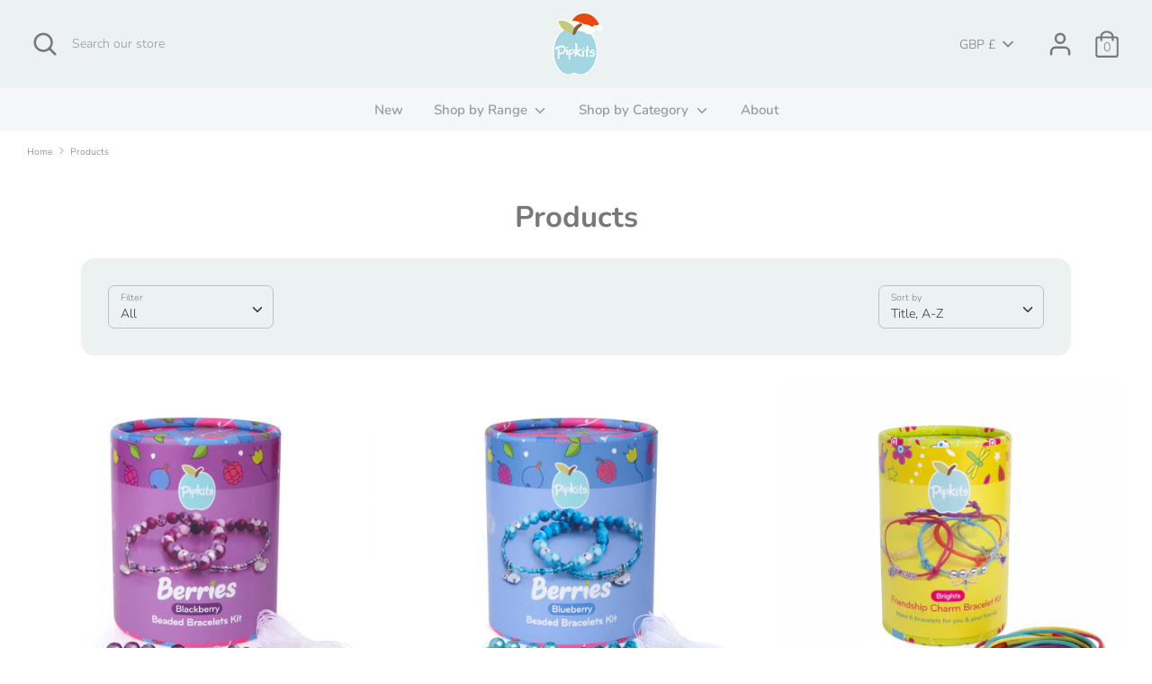

--- FILE ---
content_type: text/html; charset=utf-8
request_url: https://pipkits.com/collections/all
body_size: 31041
content:
<!doctype html>
<html class="no-js supports-no-cookies" lang="en">
<head>
  <meta charset="utf-8" />
<meta name="viewport" content="width=device-width,initial-scale=1.0" />
<meta http-equiv="X-UA-Compatible" content="IE=edge">

<link rel="preconnect" href="https://cdn.shopify.com" crossorigin>
<link rel="preconnect" href="https://fonts.shopify.com" crossorigin>
<link rel="preconnect" href="https://monorail-edge.shopifysvc.com"><link rel="preload" as="font" href="//pipkits.com/cdn/fonts/nunito/nunito_n7.37cf9b8cf43b3322f7e6e13ad2aad62ab5dc9109.woff2" type="font/woff2" crossorigin>
<link rel="preload" as="font" href="//pipkits.com/cdn/fonts/nunito/nunito_n3.c1d7c2242f5519d084eafc479d7cc132bcc8c480.woff2" type="font/woff2" crossorigin>
<link rel="preload" as="font" href="//pipkits.com/cdn/fonts/nunito/nunito_n6.1a6c50dce2e2b3b0d31e02dbd9146b5064bea503.woff2" type="font/woff2" crossorigin>
<link rel="preload" as="font" href="//pipkits.com/cdn/fonts/nunito/nunito_n6.1a6c50dce2e2b3b0d31e02dbd9146b5064bea503.woff2" type="font/woff2" crossorigin><link rel="preload" as="font" href="//pipkits.com/cdn/fonts/nunito/nunito_n4.fc49103dc396b42cae9460289072d384b6c6eb63.woff2" type="font/woff2" crossorigin><link rel="preload" as="font" href="//pipkits.com/cdn/fonts/nunito/nunito_i3.11db3ddffd5485d801b7a5d8a24c3b0e446751f1.woff2" type="font/woff2" crossorigin><link rel="preload" as="font" href="//pipkits.com/cdn/fonts/nunito/nunito_i4.fd53bf99043ab6c570187ed42d1b49192135de96.woff2" type="font/woff2" crossorigin><link rel="preload" href="//pipkits.com/cdn/shop/t/3/assets/vendor.js?v=41817386187007524081614781791" as="script">
<link rel="preload" href="//pipkits.com/cdn/shop/t/3/assets/theme.js?v=73298619799879846771614781791" as="script"><link rel="canonical" href="https://pipkits.com/collections/all" /><link rel="shortcut icon" href="//pipkits.com/cdn/shop/files/pipkits-favicon_copy.png?v=1615300093" type="image/png" />
  <!-- Boost 1.6.12 -->
  <meta name="theme-color" content="#93d3dd">

  
  <title>
    Products
    
    
    
      &ndash; Pipkits
    
  </title>

  


<meta property="og:site_name" content="Pipkits">
<meta property="og:url" content="https://pipkits.com/collections/all">
<meta property="og:title" content="Products">
<meta property="og:type" content="product.group">
<meta property="og:description" content="Pipkits give young children the opportunity to get creative and learn new skills, making jewellery pieces they can be proud of and share with friends.">

<meta property="og:image" content="http://pipkits.com/cdn/shop/files/pipkits-social-share_e4dc1ac0-7f1a-4695-b950-f1f332f892f0_1200x1200.jpg?v=1627481255">
    <meta property="og:image:width" content="1200">
    <meta property="og:image:height" content="628">
<meta property="og:image:secure_url" content="https://pipkits.com/cdn/shop/files/pipkits-social-share_e4dc1ac0-7f1a-4695-b950-f1f332f892f0_1200x1200.jpg?v=1627481255">


<meta name="twitter:card" content="summary_large_image">
<meta name="twitter:title" content="Products">
<meta name="twitter:description" content="Pipkits give young children the opportunity to get creative and learn new skills, making jewellery pieces they can be proud of and share with friends.">


  <link href="//pipkits.com/cdn/shop/t/3/assets/styles.css?v=30449159412706964301764086928" rel="stylesheet" type="text/css" media="all" />

  <script>
    document.documentElement.className = document.documentElement.className.replace('no-js', 'js');
    window.theme = window.theme || {};
    window.slate = window.slate || {};
    theme.moneyFormat = "£{{amount}}",
    theme.strings = {
      addToCart: "Add to Cart",
      unavailable: "Unavailable",
      addressError: "Error looking up that address",
      addressNoResults: "No results for that address",
      addressQueryLimit: "You have exceeded the Google API usage limit. Consider upgrading to a \u003ca href=\"https:\/\/developers.google.com\/maps\/premium\/usage-limits\"\u003ePremium Plan\u003c\/a\u003e.",
      authError: "There was a problem authenticating your Google Maps API Key.",
      addingToCart: "Adding",
      addedToCart: "Added",
      addedToCartPopupTitle: "Added:",
      addedToCartPopupItems: "Items",
      addedToCartPopupSubtotal: "Subtotal",
      addedToCartPopupGoToCart: "Checkout",
      cartTermsNotChecked: "You must agree to the terms and conditions before continuing.",
      searchLoading: "Loading",
      searchMoreResults: "See all results",
      searchNoResults: "No results",
      priceFrom: "From",
      quantityTooHigh: "You can only have [[ quantity ]] in your cart",
      onSale: "On Sale",
      soldOut: "Sold Out",
      unitPriceSeparator: " \/ ",
      close: "Close",
      cart_shipping_calculator_hide_calculator: "Hide shipping calculator",
      cart_shipping_calculator_title: "Get shipping estimates",
      cart_general_hide_note: "Hide instructions for seller",
      cart_general_show_note: "Add instructions for seller",
      previous: "Previous",
      next: "Next"
    }
    theme.routes = {
      account_login_url: '/account/login',
      account_register_url: '/account/register',
      account_addresses_url: '/account/addresses',
      search_url: '/search',
      cart_url: '/cart',
      cart_add_url: '/cart/add',
      cart_change_url: '/cart/change',
      product_recommendations_url: '/recommendations/products'
    }
    theme.settings = {
      uniformProductGridImagesEnabled: false,
      soldLabelEnabled: true,
      saleLabelEnabled: true,
      gridShowVendor: false
    }
  </script>

  

  <!-- "snippets/buddha-megamenu.liquid" was not rendered, the associated app was uninstalled -->
  <script>window.performance && window.performance.mark && window.performance.mark('shopify.content_for_header.start');</script><meta id="shopify-digital-wallet" name="shopify-digital-wallet" content="/51640369307/digital_wallets/dialog">
<meta name="shopify-checkout-api-token" content="cc07eec303c49a842133182b72b04683">
<meta id="in-context-paypal-metadata" data-shop-id="51640369307" data-venmo-supported="false" data-environment="production" data-locale="en_US" data-paypal-v4="true" data-currency="GBP">
<link rel="alternate" type="application/atom+xml" title="Feed" href="/collections/all.atom" />
<link rel="next" href="/collections/all?page=2">
<script async="async" src="/checkouts/internal/preloads.js?locale=en-GB"></script>
<link rel="preconnect" href="https://shop.app" crossorigin="anonymous">
<script async="async" src="https://shop.app/checkouts/internal/preloads.js?locale=en-GB&shop_id=51640369307" crossorigin="anonymous"></script>
<script id="apple-pay-shop-capabilities" type="application/json">{"shopId":51640369307,"countryCode":"GB","currencyCode":"GBP","merchantCapabilities":["supports3DS"],"merchantId":"gid:\/\/shopify\/Shop\/51640369307","merchantName":"Pipkits","requiredBillingContactFields":["postalAddress","email"],"requiredShippingContactFields":["postalAddress","email"],"shippingType":"shipping","supportedNetworks":["visa","maestro","masterCard","amex","discover","elo"],"total":{"type":"pending","label":"Pipkits","amount":"1.00"},"shopifyPaymentsEnabled":true,"supportsSubscriptions":true}</script>
<script id="shopify-features" type="application/json">{"accessToken":"cc07eec303c49a842133182b72b04683","betas":["rich-media-storefront-analytics"],"domain":"pipkits.com","predictiveSearch":true,"shopId":51640369307,"locale":"en"}</script>
<script>var Shopify = Shopify || {};
Shopify.shop = "pipkitskits.myshopify.com";
Shopify.locale = "en";
Shopify.currency = {"active":"GBP","rate":"1.0"};
Shopify.country = "GB";
Shopify.theme = {"name":"Boost","id":120356044955,"schema_name":"Boost","schema_version":"1.6.12","theme_store_id":863,"role":"main"};
Shopify.theme.handle = "null";
Shopify.theme.style = {"id":null,"handle":null};
Shopify.cdnHost = "pipkits.com/cdn";
Shopify.routes = Shopify.routes || {};
Shopify.routes.root = "/";</script>
<script type="module">!function(o){(o.Shopify=o.Shopify||{}).modules=!0}(window);</script>
<script>!function(o){function n(){var o=[];function n(){o.push(Array.prototype.slice.apply(arguments))}return n.q=o,n}var t=o.Shopify=o.Shopify||{};t.loadFeatures=n(),t.autoloadFeatures=n()}(window);</script>
<script>
  window.ShopifyPay = window.ShopifyPay || {};
  window.ShopifyPay.apiHost = "shop.app\/pay";
  window.ShopifyPay.redirectState = null;
</script>
<script id="shop-js-analytics" type="application/json">{"pageType":"collection"}</script>
<script defer="defer" async type="module" src="//pipkits.com/cdn/shopifycloud/shop-js/modules/v2/client.init-shop-cart-sync_D0dqhulL.en.esm.js"></script>
<script defer="defer" async type="module" src="//pipkits.com/cdn/shopifycloud/shop-js/modules/v2/chunk.common_CpVO7qML.esm.js"></script>
<script type="module">
  await import("//pipkits.com/cdn/shopifycloud/shop-js/modules/v2/client.init-shop-cart-sync_D0dqhulL.en.esm.js");
await import("//pipkits.com/cdn/shopifycloud/shop-js/modules/v2/chunk.common_CpVO7qML.esm.js");

  window.Shopify.SignInWithShop?.initShopCartSync?.({"fedCMEnabled":true,"windoidEnabled":true});

</script>
<script>
  window.Shopify = window.Shopify || {};
  if (!window.Shopify.featureAssets) window.Shopify.featureAssets = {};
  window.Shopify.featureAssets['shop-js'] = {"shop-cart-sync":["modules/v2/client.shop-cart-sync_D9bwt38V.en.esm.js","modules/v2/chunk.common_CpVO7qML.esm.js"],"init-fed-cm":["modules/v2/client.init-fed-cm_BJ8NPuHe.en.esm.js","modules/v2/chunk.common_CpVO7qML.esm.js"],"init-shop-email-lookup-coordinator":["modules/v2/client.init-shop-email-lookup-coordinator_pVrP2-kG.en.esm.js","modules/v2/chunk.common_CpVO7qML.esm.js"],"shop-cash-offers":["modules/v2/client.shop-cash-offers_CNh7FWN-.en.esm.js","modules/v2/chunk.common_CpVO7qML.esm.js","modules/v2/chunk.modal_DKF6x0Jh.esm.js"],"init-shop-cart-sync":["modules/v2/client.init-shop-cart-sync_D0dqhulL.en.esm.js","modules/v2/chunk.common_CpVO7qML.esm.js"],"init-windoid":["modules/v2/client.init-windoid_DaoAelzT.en.esm.js","modules/v2/chunk.common_CpVO7qML.esm.js"],"shop-toast-manager":["modules/v2/client.shop-toast-manager_1DND8Tac.en.esm.js","modules/v2/chunk.common_CpVO7qML.esm.js"],"pay-button":["modules/v2/client.pay-button_CFeQi1r6.en.esm.js","modules/v2/chunk.common_CpVO7qML.esm.js"],"shop-button":["modules/v2/client.shop-button_Ca94MDdQ.en.esm.js","modules/v2/chunk.common_CpVO7qML.esm.js"],"shop-login-button":["modules/v2/client.shop-login-button_DPYNfp1Z.en.esm.js","modules/v2/chunk.common_CpVO7qML.esm.js","modules/v2/chunk.modal_DKF6x0Jh.esm.js"],"avatar":["modules/v2/client.avatar_BTnouDA3.en.esm.js"],"shop-follow-button":["modules/v2/client.shop-follow-button_BMKh4nJE.en.esm.js","modules/v2/chunk.common_CpVO7qML.esm.js","modules/v2/chunk.modal_DKF6x0Jh.esm.js"],"init-customer-accounts-sign-up":["modules/v2/client.init-customer-accounts-sign-up_CJXi5kRN.en.esm.js","modules/v2/client.shop-login-button_DPYNfp1Z.en.esm.js","modules/v2/chunk.common_CpVO7qML.esm.js","modules/v2/chunk.modal_DKF6x0Jh.esm.js"],"init-shop-for-new-customer-accounts":["modules/v2/client.init-shop-for-new-customer-accounts_BoBxkgWu.en.esm.js","modules/v2/client.shop-login-button_DPYNfp1Z.en.esm.js","modules/v2/chunk.common_CpVO7qML.esm.js","modules/v2/chunk.modal_DKF6x0Jh.esm.js"],"init-customer-accounts":["modules/v2/client.init-customer-accounts_DCuDTzpR.en.esm.js","modules/v2/client.shop-login-button_DPYNfp1Z.en.esm.js","modules/v2/chunk.common_CpVO7qML.esm.js","modules/v2/chunk.modal_DKF6x0Jh.esm.js"],"checkout-modal":["modules/v2/client.checkout-modal_U_3e4VxF.en.esm.js","modules/v2/chunk.common_CpVO7qML.esm.js","modules/v2/chunk.modal_DKF6x0Jh.esm.js"],"lead-capture":["modules/v2/client.lead-capture_DEgn0Z8u.en.esm.js","modules/v2/chunk.common_CpVO7qML.esm.js","modules/v2/chunk.modal_DKF6x0Jh.esm.js"],"shop-login":["modules/v2/client.shop-login_CoM5QKZ_.en.esm.js","modules/v2/chunk.common_CpVO7qML.esm.js","modules/v2/chunk.modal_DKF6x0Jh.esm.js"],"payment-terms":["modules/v2/client.payment-terms_BmrqWn8r.en.esm.js","modules/v2/chunk.common_CpVO7qML.esm.js","modules/v2/chunk.modal_DKF6x0Jh.esm.js"]};
</script>
<script>(function() {
  var isLoaded = false;
  function asyncLoad() {
    if (isLoaded) return;
    isLoaded = true;
    var urls = ["https:\/\/chimpstatic.com\/mcjs-connected\/js\/users\/504ff57c4a2abfddda0180d63\/e0d5567eba3edbaceb699ec24.js?shop=pipkitskits.myshopify.com","https:\/\/wrapin.prezenapps.com\/public\/js\/load-wrapin-v5-app.js?shop=pipkitskits.myshopify.com"];
    for (var i = 0; i < urls.length; i++) {
      var s = document.createElement('script');
      s.type = 'text/javascript';
      s.async = true;
      s.src = urls[i];
      var x = document.getElementsByTagName('script')[0];
      x.parentNode.insertBefore(s, x);
    }
  };
  if(window.attachEvent) {
    window.attachEvent('onload', asyncLoad);
  } else {
    window.addEventListener('load', asyncLoad, false);
  }
})();</script>
<script id="__st">var __st={"a":51640369307,"offset":0,"reqid":"1deaa0e4-ad7d-48ca-9f0b-f6804af21467-1764836092","pageurl":"pipkits.com\/collections\/all","u":"a28b27deed72","p":"collection"};</script>
<script>window.ShopifyPaypalV4VisibilityTracking = true;</script>
<script id="captcha-bootstrap">!function(){'use strict';const t='contact',e='account',n='new_comment',o=[[t,t],['blogs',n],['comments',n],[t,'customer']],c=[[e,'customer_login'],[e,'guest_login'],[e,'recover_customer_password'],[e,'create_customer']],r=t=>t.map((([t,e])=>`form[action*='/${t}']:not([data-nocaptcha='true']) input[name='form_type'][value='${e}']`)).join(','),a=t=>()=>t?[...document.querySelectorAll(t)].map((t=>t.form)):[];function s(){const t=[...o],e=r(t);return a(e)}const i='password',u='form_key',d=['recaptcha-v3-token','g-recaptcha-response','h-captcha-response',i],f=()=>{try{return window.sessionStorage}catch{return}},m='__shopify_v',_=t=>t.elements[u];function p(t,e,n=!1){try{const o=window.sessionStorage,c=JSON.parse(o.getItem(e)),{data:r}=function(t){const{data:e,action:n}=t;return t[m]||n?{data:e,action:n}:{data:t,action:n}}(c);for(const[e,n]of Object.entries(r))t.elements[e]&&(t.elements[e].value=n);n&&o.removeItem(e)}catch(o){console.error('form repopulation failed',{error:o})}}const l='form_type',E='cptcha';function T(t){t.dataset[E]=!0}const w=window,h=w.document,L='Shopify',v='ce_forms',y='captcha';let A=!1;((t,e)=>{const n=(g='f06e6c50-85a8-45c8-87d0-21a2b65856fe',I='https://cdn.shopify.com/shopifycloud/storefront-forms-hcaptcha/ce_storefront_forms_captcha_hcaptcha.v1.5.2.iife.js',D={infoText:'Protected by hCaptcha',privacyText:'Privacy',termsText:'Terms'},(t,e,n)=>{const o=w[L][v],c=o.bindForm;if(c)return c(t,g,e,D).then(n);var r;o.q.push([[t,g,e,D],n]),r=I,A||(h.body.append(Object.assign(h.createElement('script'),{id:'captcha-provider',async:!0,src:r})),A=!0)});var g,I,D;w[L]=w[L]||{},w[L][v]=w[L][v]||{},w[L][v].q=[],w[L][y]=w[L][y]||{},w[L][y].protect=function(t,e){n(t,void 0,e),T(t)},Object.freeze(w[L][y]),function(t,e,n,w,h,L){const[v,y,A,g]=function(t,e,n){const i=e?o:[],u=t?c:[],d=[...i,...u],f=r(d),m=r(i),_=r(d.filter((([t,e])=>n.includes(e))));return[a(f),a(m),a(_),s()]}(w,h,L),I=t=>{const e=t.target;return e instanceof HTMLFormElement?e:e&&e.form},D=t=>v().includes(t);t.addEventListener('submit',(t=>{const e=I(t);if(!e)return;const n=D(e)&&!e.dataset.hcaptchaBound&&!e.dataset.recaptchaBound,o=_(e),c=g().includes(e)&&(!o||!o.value);(n||c)&&t.preventDefault(),c&&!n&&(function(t){try{if(!f())return;!function(t){const e=f();if(!e)return;const n=_(t);if(!n)return;const o=n.value;o&&e.removeItem(o)}(t);const e=Array.from(Array(32),(()=>Math.random().toString(36)[2])).join('');!function(t,e){_(t)||t.append(Object.assign(document.createElement('input'),{type:'hidden',name:u})),t.elements[u].value=e}(t,e),function(t,e){const n=f();if(!n)return;const o=[...t.querySelectorAll(`input[type='${i}']`)].map((({name:t})=>t)),c=[...d,...o],r={};for(const[a,s]of new FormData(t).entries())c.includes(a)||(r[a]=s);n.setItem(e,JSON.stringify({[m]:1,action:t.action,data:r}))}(t,e)}catch(e){console.error('failed to persist form',e)}}(e),e.submit())}));const S=(t,e)=>{t&&!t.dataset[E]&&(n(t,e.some((e=>e===t))),T(t))};for(const o of['focusin','change'])t.addEventListener(o,(t=>{const e=I(t);D(e)&&S(e,y())}));const B=e.get('form_key'),M=e.get(l),P=B&&M;t.addEventListener('DOMContentLoaded',(()=>{const t=y();if(P)for(const e of t)e.elements[l].value===M&&p(e,B);[...new Set([...A(),...v().filter((t=>'true'===t.dataset.shopifyCaptcha))])].forEach((e=>S(e,t)))}))}(h,new URLSearchParams(w.location.search),n,t,e,['guest_login'])})(!0,!0)}();</script>
<script integrity="sha256-52AcMU7V7pcBOXWImdc/TAGTFKeNjmkeM1Pvks/DTgc=" data-source-attribution="shopify.loadfeatures" defer="defer" src="//pipkits.com/cdn/shopifycloud/storefront/assets/storefront/load_feature-81c60534.js" crossorigin="anonymous"></script>
<script crossorigin="anonymous" defer="defer" src="//pipkits.com/cdn/shopifycloud/storefront/assets/shopify_pay/storefront-65b4c6d7.js?v=20250812"></script>
<script data-source-attribution="shopify.dynamic_checkout.dynamic.init">var Shopify=Shopify||{};Shopify.PaymentButton=Shopify.PaymentButton||{isStorefrontPortableWallets:!0,init:function(){window.Shopify.PaymentButton.init=function(){};var t=document.createElement("script");t.src="https://pipkits.com/cdn/shopifycloud/portable-wallets/latest/portable-wallets.en.js",t.type="module",document.head.appendChild(t)}};
</script>
<script data-source-attribution="shopify.dynamic_checkout.buyer_consent">
  function portableWalletsHideBuyerConsent(e){var t=document.getElementById("shopify-buyer-consent"),n=document.getElementById("shopify-subscription-policy-button");t&&n&&(t.classList.add("hidden"),t.setAttribute("aria-hidden","true"),n.removeEventListener("click",e))}function portableWalletsShowBuyerConsent(e){var t=document.getElementById("shopify-buyer-consent"),n=document.getElementById("shopify-subscription-policy-button");t&&n&&(t.classList.remove("hidden"),t.removeAttribute("aria-hidden"),n.addEventListener("click",e))}window.Shopify?.PaymentButton&&(window.Shopify.PaymentButton.hideBuyerConsent=portableWalletsHideBuyerConsent,window.Shopify.PaymentButton.showBuyerConsent=portableWalletsShowBuyerConsent);
</script>
<script>
  function portableWalletsCleanup(e){e&&e.src&&console.error("Failed to load portable wallets script "+e.src);var t=document.querySelectorAll("shopify-accelerated-checkout .shopify-payment-button__skeleton, shopify-accelerated-checkout-cart .wallet-cart-button__skeleton"),e=document.getElementById("shopify-buyer-consent");for(let e=0;e<t.length;e++)t[e].remove();e&&e.remove()}function portableWalletsNotLoadedAsModule(e){e instanceof ErrorEvent&&"string"==typeof e.message&&e.message.includes("import.meta")&&"string"==typeof e.filename&&e.filename.includes("portable-wallets")&&(window.removeEventListener("error",portableWalletsNotLoadedAsModule),window.Shopify.PaymentButton.failedToLoad=e,"loading"===document.readyState?document.addEventListener("DOMContentLoaded",window.Shopify.PaymentButton.init):window.Shopify.PaymentButton.init())}window.addEventListener("error",portableWalletsNotLoadedAsModule);
</script>

<script type="module" src="https://pipkits.com/cdn/shopifycloud/portable-wallets/latest/portable-wallets.en.js" onError="portableWalletsCleanup(this)" crossorigin="anonymous"></script>
<script nomodule>
  document.addEventListener("DOMContentLoaded", portableWalletsCleanup);
</script>

<link id="shopify-accelerated-checkout-styles" rel="stylesheet" media="screen" href="https://pipkits.com/cdn/shopifycloud/portable-wallets/latest/accelerated-checkout-backwards-compat.css" crossorigin="anonymous">
<style id="shopify-accelerated-checkout-cart">
        #shopify-buyer-consent {
  margin-top: 1em;
  display: inline-block;
  width: 100%;
}

#shopify-buyer-consent.hidden {
  display: none;
}

#shopify-subscription-policy-button {
  background: none;
  border: none;
  padding: 0;
  text-decoration: underline;
  font-size: inherit;
  cursor: pointer;
}

#shopify-subscription-policy-button::before {
  box-shadow: none;
}

      </style>

<script>window.performance && window.performance.mark && window.performance.mark('shopify.content_for_header.end');</script>
  
  <meta name="google-site-verification" content="C15nyz-gHmluCpC0HlvGx6KOTFcWX6CTyoK6T3Iglmk" />
  
<link href="https://monorail-edge.shopifysvc.com" rel="dns-prefetch">
<script>(function(){if ("sendBeacon" in navigator && "performance" in window) {try {var session_token_from_headers = performance.getEntriesByType('navigation')[0].serverTiming.find(x => x.name == '_s').description;} catch {var session_token_from_headers = undefined;}var session_cookie_matches = document.cookie.match(/_shopify_s=([^;]*)/);var session_token_from_cookie = session_cookie_matches && session_cookie_matches.length === 2 ? session_cookie_matches[1] : "";var session_token = session_token_from_headers || session_token_from_cookie || "";function handle_abandonment_event(e) {var entries = performance.getEntries().filter(function(entry) {return /monorail-edge.shopifysvc.com/.test(entry.name);});if (!window.abandonment_tracked && entries.length === 0) {window.abandonment_tracked = true;var currentMs = Date.now();var navigation_start = performance.timing.navigationStart;var payload = {shop_id: 51640369307,url: window.location.href,navigation_start,duration: currentMs - navigation_start,session_token,page_type: "collection"};window.navigator.sendBeacon("https://monorail-edge.shopifysvc.com/v1/produce", JSON.stringify({schema_id: "online_store_buyer_site_abandonment/1.1",payload: payload,metadata: {event_created_at_ms: currentMs,event_sent_at_ms: currentMs}}));}}window.addEventListener('pagehide', handle_abandonment_event);}}());</script>
<script id="web-pixels-manager-setup">(function e(e,d,r,n,o){if(void 0===o&&(o={}),!Boolean(null===(a=null===(i=window.Shopify)||void 0===i?void 0:i.analytics)||void 0===a?void 0:a.replayQueue)){var i,a;window.Shopify=window.Shopify||{};var t=window.Shopify;t.analytics=t.analytics||{};var s=t.analytics;s.replayQueue=[],s.publish=function(e,d,r){return s.replayQueue.push([e,d,r]),!0};try{self.performance.mark("wpm:start")}catch(e){}var l=function(){var e={modern:/Edge?\/(1{2}[4-9]|1[2-9]\d|[2-9]\d{2}|\d{4,})\.\d+(\.\d+|)|Firefox\/(1{2}[4-9]|1[2-9]\d|[2-9]\d{2}|\d{4,})\.\d+(\.\d+|)|Chrom(ium|e)\/(9{2}|\d{3,})\.\d+(\.\d+|)|(Maci|X1{2}).+ Version\/(15\.\d+|(1[6-9]|[2-9]\d|\d{3,})\.\d+)([,.]\d+|)( \(\w+\)|)( Mobile\/\w+|) Safari\/|Chrome.+OPR\/(9{2}|\d{3,})\.\d+\.\d+|(CPU[ +]OS|iPhone[ +]OS|CPU[ +]iPhone|CPU IPhone OS|CPU iPad OS)[ +]+(15[._]\d+|(1[6-9]|[2-9]\d|\d{3,})[._]\d+)([._]\d+|)|Android:?[ /-](13[3-9]|1[4-9]\d|[2-9]\d{2}|\d{4,})(\.\d+|)(\.\d+|)|Android.+Firefox\/(13[5-9]|1[4-9]\d|[2-9]\d{2}|\d{4,})\.\d+(\.\d+|)|Android.+Chrom(ium|e)\/(13[3-9]|1[4-9]\d|[2-9]\d{2}|\d{4,})\.\d+(\.\d+|)|SamsungBrowser\/([2-9]\d|\d{3,})\.\d+/,legacy:/Edge?\/(1[6-9]|[2-9]\d|\d{3,})\.\d+(\.\d+|)|Firefox\/(5[4-9]|[6-9]\d|\d{3,})\.\d+(\.\d+|)|Chrom(ium|e)\/(5[1-9]|[6-9]\d|\d{3,})\.\d+(\.\d+|)([\d.]+$|.*Safari\/(?![\d.]+ Edge\/[\d.]+$))|(Maci|X1{2}).+ Version\/(10\.\d+|(1[1-9]|[2-9]\d|\d{3,})\.\d+)([,.]\d+|)( \(\w+\)|)( Mobile\/\w+|) Safari\/|Chrome.+OPR\/(3[89]|[4-9]\d|\d{3,})\.\d+\.\d+|(CPU[ +]OS|iPhone[ +]OS|CPU[ +]iPhone|CPU IPhone OS|CPU iPad OS)[ +]+(10[._]\d+|(1[1-9]|[2-9]\d|\d{3,})[._]\d+)([._]\d+|)|Android:?[ /-](13[3-9]|1[4-9]\d|[2-9]\d{2}|\d{4,})(\.\d+|)(\.\d+|)|Mobile Safari.+OPR\/([89]\d|\d{3,})\.\d+\.\d+|Android.+Firefox\/(13[5-9]|1[4-9]\d|[2-9]\d{2}|\d{4,})\.\d+(\.\d+|)|Android.+Chrom(ium|e)\/(13[3-9]|1[4-9]\d|[2-9]\d{2}|\d{4,})\.\d+(\.\d+|)|Android.+(UC? ?Browser|UCWEB|U3)[ /]?(15\.([5-9]|\d{2,})|(1[6-9]|[2-9]\d|\d{3,})\.\d+)\.\d+|SamsungBrowser\/(5\.\d+|([6-9]|\d{2,})\.\d+)|Android.+MQ{2}Browser\/(14(\.(9|\d{2,})|)|(1[5-9]|[2-9]\d|\d{3,})(\.\d+|))(\.\d+|)|K[Aa][Ii]OS\/(3\.\d+|([4-9]|\d{2,})\.\d+)(\.\d+|)/},d=e.modern,r=e.legacy,n=navigator.userAgent;return n.match(d)?"modern":n.match(r)?"legacy":"unknown"}(),u="modern"===l?"modern":"legacy",c=(null!=n?n:{modern:"",legacy:""})[u],f=function(e){return[e.baseUrl,"/wpm","/b",e.hashVersion,"modern"===e.buildTarget?"m":"l",".js"].join("")}({baseUrl:d,hashVersion:r,buildTarget:u}),m=function(e){var d=e.version,r=e.bundleTarget,n=e.surface,o=e.pageUrl,i=e.monorailEndpoint;return{emit:function(e){var a=e.status,t=e.errorMsg,s=(new Date).getTime(),l=JSON.stringify({metadata:{event_sent_at_ms:s},events:[{schema_id:"web_pixels_manager_load/3.1",payload:{version:d,bundle_target:r,page_url:o,status:a,surface:n,error_msg:t},metadata:{event_created_at_ms:s}}]});if(!i)return console&&console.warn&&console.warn("[Web Pixels Manager] No Monorail endpoint provided, skipping logging."),!1;try{return self.navigator.sendBeacon.bind(self.navigator)(i,l)}catch(e){}var u=new XMLHttpRequest;try{return u.open("POST",i,!0),u.setRequestHeader("Content-Type","text/plain"),u.send(l),!0}catch(e){return console&&console.warn&&console.warn("[Web Pixels Manager] Got an unhandled error while logging to Monorail."),!1}}}}({version:r,bundleTarget:l,surface:e.surface,pageUrl:self.location.href,monorailEndpoint:e.monorailEndpoint});try{o.browserTarget=l,function(e){var d=e.src,r=e.async,n=void 0===r||r,o=e.onload,i=e.onerror,a=e.sri,t=e.scriptDataAttributes,s=void 0===t?{}:t,l=document.createElement("script"),u=document.querySelector("head"),c=document.querySelector("body");if(l.async=n,l.src=d,a&&(l.integrity=a,l.crossOrigin="anonymous"),s)for(var f in s)if(Object.prototype.hasOwnProperty.call(s,f))try{l.dataset[f]=s[f]}catch(e){}if(o&&l.addEventListener("load",o),i&&l.addEventListener("error",i),u)u.appendChild(l);else{if(!c)throw new Error("Did not find a head or body element to append the script");c.appendChild(l)}}({src:f,async:!0,onload:function(){if(!function(){var e,d;return Boolean(null===(d=null===(e=window.Shopify)||void 0===e?void 0:e.analytics)||void 0===d?void 0:d.initialized)}()){var d=window.webPixelsManager.init(e)||void 0;if(d){var r=window.Shopify.analytics;r.replayQueue.forEach((function(e){var r=e[0],n=e[1],o=e[2];d.publishCustomEvent(r,n,o)})),r.replayQueue=[],r.publish=d.publishCustomEvent,r.visitor=d.visitor,r.initialized=!0}}},onerror:function(){return m.emit({status:"failed",errorMsg:"".concat(f," has failed to load")})},sri:function(e){var d=/^sha384-[A-Za-z0-9+/=]+$/;return"string"==typeof e&&d.test(e)}(c)?c:"",scriptDataAttributes:o}),m.emit({status:"loading"})}catch(e){m.emit({status:"failed",errorMsg:(null==e?void 0:e.message)||"Unknown error"})}}})({shopId: 51640369307,storefrontBaseUrl: "https://pipkits.com",extensionsBaseUrl: "https://extensions.shopifycdn.com/cdn/shopifycloud/web-pixels-manager",monorailEndpoint: "https://monorail-edge.shopifysvc.com/unstable/produce_batch",surface: "storefront-renderer",enabledBetaFlags: ["2dca8a86"],webPixelsConfigList: [{"id":"540770459","configuration":"{\"config\":\"{\\\"pixel_id\\\":\\\"G-F218ZWYF7V\\\",\\\"gtag_events\\\":[{\\\"type\\\":\\\"purchase\\\",\\\"action_label\\\":\\\"G-F218ZWYF7V\\\"},{\\\"type\\\":\\\"page_view\\\",\\\"action_label\\\":\\\"G-F218ZWYF7V\\\"},{\\\"type\\\":\\\"view_item\\\",\\\"action_label\\\":\\\"G-F218ZWYF7V\\\"},{\\\"type\\\":\\\"search\\\",\\\"action_label\\\":\\\"G-F218ZWYF7V\\\"},{\\\"type\\\":\\\"add_to_cart\\\",\\\"action_label\\\":\\\"G-F218ZWYF7V\\\"},{\\\"type\\\":\\\"begin_checkout\\\",\\\"action_label\\\":\\\"G-F218ZWYF7V\\\"},{\\\"type\\\":\\\"add_payment_info\\\",\\\"action_label\\\":\\\"G-F218ZWYF7V\\\"}],\\\"enable_monitoring_mode\\\":false}\"}","eventPayloadVersion":"v1","runtimeContext":"OPEN","scriptVersion":"b2a88bafab3e21179ed38636efcd8a93","type":"APP","apiClientId":1780363,"privacyPurposes":[],"dataSharingAdjustments":{"protectedCustomerApprovalScopes":["read_customer_address","read_customer_email","read_customer_name","read_customer_personal_data","read_customer_phone"]}},{"id":"160727195","configuration":"{\"pixel_id\":\"518612625966092\",\"pixel_type\":\"facebook_pixel\",\"metaapp_system_user_token\":\"-\"}","eventPayloadVersion":"v1","runtimeContext":"OPEN","scriptVersion":"ca16bc87fe92b6042fbaa3acc2fbdaa6","type":"APP","apiClientId":2329312,"privacyPurposes":["ANALYTICS","MARKETING","SALE_OF_DATA"],"dataSharingAdjustments":{"protectedCustomerApprovalScopes":["read_customer_address","read_customer_email","read_customer_name","read_customer_personal_data","read_customer_phone"]}},{"id":"shopify-app-pixel","configuration":"{}","eventPayloadVersion":"v1","runtimeContext":"STRICT","scriptVersion":"0450","apiClientId":"shopify-pixel","type":"APP","privacyPurposes":["ANALYTICS","MARKETING"]},{"id":"shopify-custom-pixel","eventPayloadVersion":"v1","runtimeContext":"LAX","scriptVersion":"0450","apiClientId":"shopify-pixel","type":"CUSTOM","privacyPurposes":["ANALYTICS","MARKETING"]}],isMerchantRequest: false,initData: {"shop":{"name":"Pipkits","paymentSettings":{"currencyCode":"GBP"},"myshopifyDomain":"pipkitskits.myshopify.com","countryCode":"GB","storefrontUrl":"https:\/\/pipkits.com"},"customer":null,"cart":null,"checkout":null,"productVariants":[],"purchasingCompany":null},},"https://pipkits.com/cdn","ae1676cfwd2530674p4253c800m34e853cb",{"modern":"","legacy":""},{"shopId":"51640369307","storefrontBaseUrl":"https:\/\/pipkits.com","extensionBaseUrl":"https:\/\/extensions.shopifycdn.com\/cdn\/shopifycloud\/web-pixels-manager","surface":"storefront-renderer","enabledBetaFlags":"[\"2dca8a86\"]","isMerchantRequest":"false","hashVersion":"ae1676cfwd2530674p4253c800m34e853cb","publish":"custom","events":"[[\"page_viewed\",{}],[\"collection_viewed\",{\"collection\":{\"id\":\"\",\"title\":\"Products\",\"productVariants\":[{\"price\":{\"amount\":10.99,\"currencyCode\":\"GBP\"},\"product\":{\"title\":\"Blackberry Berries Beaded Bracelet Kit (Makes 2 Bracelets)\",\"vendor\":\"Pipkits\",\"id\":\"6563184574619\",\"untranslatedTitle\":\"Blackberry Berries Beaded Bracelet Kit (Makes 2 Bracelets)\",\"url\":\"\/products\/berries-beaded-bracelet-kit-blackberry\",\"type\":\"Stretch Bracelet\"},\"id\":\"39341476905115\",\"image\":{\"src\":\"\/\/pipkits.com\/cdn\/shop\/products\/BerriesBeadedBraceletKit-Blackberry01.jpg?v=1655814525\"},\"sku\":\"7777 12 02\",\"title\":\"Default Title\",\"untranslatedTitle\":\"Default Title\"},{\"price\":{\"amount\":10.99,\"currencyCode\":\"GBP\"},\"product\":{\"title\":\"Blueberry Berries Beaded Bracelet Kit (Makes 2)\",\"vendor\":\"Pipkits\",\"id\":\"6563184607387\",\"untranslatedTitle\":\"Blueberry Berries Beaded Bracelet Kit (Makes 2)\",\"url\":\"\/products\/berries-beaded-bracelet-kit-blueberry\",\"type\":\"Stretch Bracelet\"},\"id\":\"39341476937883\",\"image\":{\"src\":\"\/\/pipkits.com\/cdn\/shop\/products\/BerriesBeadedBraceletKit-Blueberry01.jpg?v=1655814560\"},\"sku\":\"7777 12 03\",\"title\":\"Default Title\",\"untranslatedTitle\":\"Default Title\"},{\"price\":{\"amount\":14.99,\"currencyCode\":\"GBP\"},\"product\":{\"title\":\"Brights Friendship Charm Bracelet Kit\",\"vendor\":\"Pipkits\",\"id\":\"6563184148635\",\"untranslatedTitle\":\"Brights Friendship Charm Bracelet Kit\",\"url\":\"\/products\/friendship-charm-bracelet-brights-edition\",\"type\":\"Friendship Bracelets\"},\"id\":\"39341475496091\",\"image\":{\"src\":\"\/\/pipkits.com\/cdn\/shop\/products\/BrightsEditionFriendshipBraceletKit_01.jpg?v=1638277784\"},\"sku\":\"7777 04 03\",\"title\":\"Default Title\",\"untranslatedTitle\":\"Default Title\"},{\"price\":{\"amount\":11.99,\"currencyCode\":\"GBP\"},\"product\":{\"title\":\"Friendship Duos Bracelet \u0026 Necklace Kit - 3 Pack\",\"vendor\":\"Pipkits\",\"id\":\"7276433965211\",\"untranslatedTitle\":\"Friendship Duos Bracelet \u0026 Necklace Kit - 3 Pack\",\"url\":\"\/products\/friendship-duos-bracelet-necklace-kit\",\"type\":\"\"},\"id\":\"41906690588827\",\"image\":{\"src\":\"\/\/pipkits.com\/cdn\/shop\/products\/FriendshipDuos_10.jpg?v=1646823706\"},\"sku\":\"7777 18 02\",\"title\":\"Default Title\",\"untranslatedTitle\":\"Default Title\"},{\"price\":{\"amount\":0.0,\"currencyCode\":\"GBP\"},\"product\":{\"title\":\"Gift Note\",\"vendor\":\"wrapin\",\"id\":\"7611358118043\",\"untranslatedTitle\":\"Gift Note\",\"url\":\"\/products\/gift-wrap\",\"type\":\"wrapin\"},\"id\":\"43245829259419\",\"image\":{\"src\":\"\/\/pipkits.com\/cdn\/shop\/products\/GiftCardMessage-web.jpg?v=1677255378\"},\"sku\":\"\",\"title\":\"Default Title\",\"untranslatedTitle\":\"Default Title\"},{\"price\":{\"amount\":14.99,\"currencyCode\":\"GBP\"},\"product\":{\"title\":\"Hearts Friendship Charm Bracelet Kit\",\"vendor\":\"Pipkits\",\"id\":\"6563184115867\",\"untranslatedTitle\":\"Hearts Friendship Charm Bracelet Kit\",\"url\":\"\/products\/friendship-charm-bracelet-kit-hearts-edition\",\"type\":\"Friendship Bracelets\"},\"id\":\"39341475463323\",\"image\":{\"src\":\"\/\/pipkits.com\/cdn\/shop\/products\/HeartsEditionFriendshipBraceletKit_01.jpg?v=1638277857\"},\"sku\":\"7777 04 02\",\"title\":\"Default Title\",\"untranslatedTitle\":\"Default Title\"},{\"price\":{\"amount\":14.99,\"currencyCode\":\"GBP\"},\"product\":{\"title\":\"Mermaid Friendship Charm Bracelet Kit\",\"vendor\":\"Pipkits\",\"id\":\"7220474675355\",\"untranslatedTitle\":\"Mermaid Friendship Charm Bracelet Kit\",\"url\":\"\/products\/mermaid-friendship-charm-bracelet-kit\",\"type\":\"Friendship Bracelets\"},\"id\":\"41601202487451\",\"image\":{\"src\":\"\/\/pipkits.com\/cdn\/shop\/products\/MermaidsEditionFriendshipBraceletKit_01.jpg?v=1638178075\"},\"sku\":\"7777 04 09\",\"title\":\"Default Title\",\"untranslatedTitle\":\"Default Title\"},{\"price\":{\"amount\":14.99,\"currencyCode\":\"GBP\"},\"product\":{\"title\":\"Mini Stackers Stacking Bracelet Kit\",\"vendor\":\"Pipkits\",\"id\":\"6563184967835\",\"untranslatedTitle\":\"Mini Stackers Stacking Bracelet Kit\",\"url\":\"\/products\/mini-stackers-bracelet-kit\",\"type\":\"Stacking Bracelets\"},\"id\":\"39341478314139\",\"image\":{\"src\":\"\/\/pipkits.com\/cdn\/shop\/products\/MiniStackersBraceletKit01.jpg?v=1638277888\"},\"sku\":\"7777 17 01\",\"title\":\"Default Title\",\"untranslatedTitle\":\"Default Title\"},{\"price\":{\"amount\":17.99,\"currencyCode\":\"GBP\"},\"product\":{\"title\":\"My First Beading Kit\",\"vendor\":\"Pipkits\",\"id\":\"6563184935067\",\"untranslatedTitle\":\"My First Beading Kit\",\"url\":\"\/products\/my-first-beading-kit\",\"type\":\"Beading Kit\"},\"id\":\"39341478117531\",\"image\":{\"src\":\"\/\/pipkits.com\/cdn\/shop\/products\/MyFirstBeadingKit.jpg?v=1614962191\"},\"sku\":\"7777 15 01\",\"title\":\"Default Title\",\"untranslatedTitle\":\"Default Title\"},{\"price\":{\"amount\":16.99,\"currencyCode\":\"GBP\"},\"product\":{\"title\":\"My First Jewellery Making Kit\",\"vendor\":\"Pipkits\",\"id\":\"6563184869531\",\"untranslatedTitle\":\"My First Jewellery Making Kit\",\"url\":\"\/products\/my-first-jewellery-making-kit\",\"type\":\"Necklace \u0026 Bracelet Kit\"},\"id\":\"39341477888155\",\"image\":{\"src\":\"\/\/pipkits.com\/cdn\/shop\/products\/MyFirstJewelleryKit01_ee08a499-89db-4c66-989c-9e1eff25dc00.jpg?v=1660042486\"},\"sku\":\"7777 14 01\",\"title\":\"Default Title\",\"untranslatedTitle\":\"Default Title\"},{\"price\":{\"amount\":14.99,\"currencyCode\":\"GBP\"},\"product\":{\"title\":\"Pastel Stackers Stacking Bracelet Kit\",\"vendor\":\"Pipkits\",\"id\":\"7214961721499\",\"untranslatedTitle\":\"Pastel Stackers Stacking Bracelet Kit\",\"url\":\"\/products\/pastel-stackers-stacking-bracelet-kit\",\"type\":\"Stacking Bracelets\"},\"id\":\"41571513696411\",\"image\":{\"src\":\"\/\/pipkits.com\/cdn\/shop\/products\/PastelStackersBraceletKit_01.jpg?v=1637340882\"},\"sku\":\"7777 17 02\",\"title\":\"Default Title\",\"untranslatedTitle\":\"Default Title\"},{\"price\":{\"amount\":14.99,\"currencyCode\":\"GBP\"},\"product\":{\"title\":\"Pipkits Friendship Charm Bracelet Kit\",\"vendor\":\"Pipkits\",\"id\":\"6563184083099\",\"untranslatedTitle\":\"Pipkits Friendship Charm Bracelet Kit\",\"url\":\"\/products\/friendship-classic-charm-bracelet-kit\",\"type\":\"Friendship Bracelets\"},\"id\":\"39341475397787\",\"image\":{\"src\":\"\/\/pipkits.com\/cdn\/shop\/products\/FriendshipBraceletKit_01.jpg?v=1638277922\"},\"sku\":\"7777 04 01\",\"title\":\"Default Title\",\"untranslatedTitle\":\"Default Title\"}]}}]]"});</script><script>
  window.ShopifyAnalytics = window.ShopifyAnalytics || {};
  window.ShopifyAnalytics.meta = window.ShopifyAnalytics.meta || {};
  window.ShopifyAnalytics.meta.currency = 'GBP';
  var meta = {"products":[{"id":6563184574619,"gid":"gid:\/\/shopify\/Product\/6563184574619","vendor":"Pipkits","type":"Stretch Bracelet","variants":[{"id":39341476905115,"price":1099,"name":"Blackberry Berries Beaded Bracelet Kit (Makes 2 Bracelets)","public_title":null,"sku":"7777 12 02"}],"remote":false},{"id":6563184607387,"gid":"gid:\/\/shopify\/Product\/6563184607387","vendor":"Pipkits","type":"Stretch Bracelet","variants":[{"id":39341476937883,"price":1099,"name":"Blueberry Berries Beaded Bracelet Kit (Makes 2)","public_title":null,"sku":"7777 12 03"}],"remote":false},{"id":6563184148635,"gid":"gid:\/\/shopify\/Product\/6563184148635","vendor":"Pipkits","type":"Friendship Bracelets","variants":[{"id":39341475496091,"price":1499,"name":"Brights Friendship Charm Bracelet Kit","public_title":null,"sku":"7777 04 03"}],"remote":false},{"id":7276433965211,"gid":"gid:\/\/shopify\/Product\/7276433965211","vendor":"Pipkits","type":"","variants":[{"id":41906690588827,"price":1199,"name":"Friendship Duos Bracelet \u0026 Necklace Kit - 3 Pack","public_title":null,"sku":"7777 18 02"}],"remote":false},{"id":7611358118043,"gid":"gid:\/\/shopify\/Product\/7611358118043","vendor":"wrapin","type":"wrapin","variants":[{"id":43245829259419,"price":0,"name":"Gift Note","public_title":null,"sku":""}],"remote":false},{"id":6563184115867,"gid":"gid:\/\/shopify\/Product\/6563184115867","vendor":"Pipkits","type":"Friendship Bracelets","variants":[{"id":39341475463323,"price":1499,"name":"Hearts Friendship Charm Bracelet Kit","public_title":null,"sku":"7777 04 02"}],"remote":false},{"id":7220474675355,"gid":"gid:\/\/shopify\/Product\/7220474675355","vendor":"Pipkits","type":"Friendship Bracelets","variants":[{"id":41601202487451,"price":1499,"name":"Mermaid Friendship Charm Bracelet Kit","public_title":null,"sku":"7777 04 09"}],"remote":false},{"id":6563184967835,"gid":"gid:\/\/shopify\/Product\/6563184967835","vendor":"Pipkits","type":"Stacking Bracelets","variants":[{"id":39341478314139,"price":1499,"name":"Mini Stackers Stacking Bracelet Kit","public_title":null,"sku":"7777 17 01"}],"remote":false},{"id":6563184935067,"gid":"gid:\/\/shopify\/Product\/6563184935067","vendor":"Pipkits","type":"Beading Kit","variants":[{"id":39341478117531,"price":1799,"name":"My First Beading Kit","public_title":null,"sku":"7777 15 01"}],"remote":false},{"id":6563184869531,"gid":"gid:\/\/shopify\/Product\/6563184869531","vendor":"Pipkits","type":"Necklace \u0026 Bracelet Kit","variants":[{"id":39341477888155,"price":1699,"name":"My First Jewellery Making Kit","public_title":null,"sku":"7777 14 01"}],"remote":false},{"id":7214961721499,"gid":"gid:\/\/shopify\/Product\/7214961721499","vendor":"Pipkits","type":"Stacking Bracelets","variants":[{"id":41571513696411,"price":1499,"name":"Pastel Stackers Stacking Bracelet Kit","public_title":null,"sku":"7777 17 02"}],"remote":false},{"id":6563184083099,"gid":"gid:\/\/shopify\/Product\/6563184083099","vendor":"Pipkits","type":"Friendship Bracelets","variants":[{"id":39341475397787,"price":1499,"name":"Pipkits Friendship Charm Bracelet Kit","public_title":null,"sku":"7777 04 01"}],"remote":false}],"page":{"pageType":"collection"}};
  for (var attr in meta) {
    window.ShopifyAnalytics.meta[attr] = meta[attr];
  }
</script>
<script class="analytics">
  (function () {
    var customDocumentWrite = function(content) {
      var jquery = null;

      if (window.jQuery) {
        jquery = window.jQuery;
      } else if (window.Checkout && window.Checkout.$) {
        jquery = window.Checkout.$;
      }

      if (jquery) {
        jquery('body').append(content);
      }
    };

    var hasLoggedConversion = function(token) {
      if (token) {
        return document.cookie.indexOf('loggedConversion=' + token) !== -1;
      }
      return false;
    }

    var setCookieIfConversion = function(token) {
      if (token) {
        var twoMonthsFromNow = new Date(Date.now());
        twoMonthsFromNow.setMonth(twoMonthsFromNow.getMonth() + 2);

        document.cookie = 'loggedConversion=' + token + '; expires=' + twoMonthsFromNow;
      }
    }

    var trekkie = window.ShopifyAnalytics.lib = window.trekkie = window.trekkie || [];
    if (trekkie.integrations) {
      return;
    }
    trekkie.methods = [
      'identify',
      'page',
      'ready',
      'track',
      'trackForm',
      'trackLink'
    ];
    trekkie.factory = function(method) {
      return function() {
        var args = Array.prototype.slice.call(arguments);
        args.unshift(method);
        trekkie.push(args);
        return trekkie;
      };
    };
    for (var i = 0; i < trekkie.methods.length; i++) {
      var key = trekkie.methods[i];
      trekkie[key] = trekkie.factory(key);
    }
    trekkie.load = function(config) {
      trekkie.config = config || {};
      trekkie.config.initialDocumentCookie = document.cookie;
      var first = document.getElementsByTagName('script')[0];
      var script = document.createElement('script');
      script.type = 'text/javascript';
      script.onerror = function(e) {
        var scriptFallback = document.createElement('script');
        scriptFallback.type = 'text/javascript';
        scriptFallback.onerror = function(error) {
                var Monorail = {
      produce: function produce(monorailDomain, schemaId, payload) {
        var currentMs = new Date().getTime();
        var event = {
          schema_id: schemaId,
          payload: payload,
          metadata: {
            event_created_at_ms: currentMs,
            event_sent_at_ms: currentMs
          }
        };
        return Monorail.sendRequest("https://" + monorailDomain + "/v1/produce", JSON.stringify(event));
      },
      sendRequest: function sendRequest(endpointUrl, payload) {
        // Try the sendBeacon API
        if (window && window.navigator && typeof window.navigator.sendBeacon === 'function' && typeof window.Blob === 'function' && !Monorail.isIos12()) {
          var blobData = new window.Blob([payload], {
            type: 'text/plain'
          });

          if (window.navigator.sendBeacon(endpointUrl, blobData)) {
            return true;
          } // sendBeacon was not successful

        } // XHR beacon

        var xhr = new XMLHttpRequest();

        try {
          xhr.open('POST', endpointUrl);
          xhr.setRequestHeader('Content-Type', 'text/plain');
          xhr.send(payload);
        } catch (e) {
          console.log(e);
        }

        return false;
      },
      isIos12: function isIos12() {
        return window.navigator.userAgent.lastIndexOf('iPhone; CPU iPhone OS 12_') !== -1 || window.navigator.userAgent.lastIndexOf('iPad; CPU OS 12_') !== -1;
      }
    };
    Monorail.produce('monorail-edge.shopifysvc.com',
      'trekkie_storefront_load_errors/1.1',
      {shop_id: 51640369307,
      theme_id: 120356044955,
      app_name: "storefront",
      context_url: window.location.href,
      source_url: "//pipkits.com/cdn/s/trekkie.storefront.3c703df509f0f96f3237c9daa54e2777acf1a1dd.min.js"});

        };
        scriptFallback.async = true;
        scriptFallback.src = '//pipkits.com/cdn/s/trekkie.storefront.3c703df509f0f96f3237c9daa54e2777acf1a1dd.min.js';
        first.parentNode.insertBefore(scriptFallback, first);
      };
      script.async = true;
      script.src = '//pipkits.com/cdn/s/trekkie.storefront.3c703df509f0f96f3237c9daa54e2777acf1a1dd.min.js';
      first.parentNode.insertBefore(script, first);
    };
    trekkie.load(
      {"Trekkie":{"appName":"storefront","development":false,"defaultAttributes":{"shopId":51640369307,"isMerchantRequest":null,"themeId":120356044955,"themeCityHash":"14325551627913623103","contentLanguage":"en","currency":"GBP","eventMetadataId":"7677e02f-0b15-4844-b6b2-b099fa26fe04"},"isServerSideCookieWritingEnabled":true,"monorailRegion":"shop_domain","enabledBetaFlags":["f0df213a"]},"Session Attribution":{},"S2S":{"facebookCapiEnabled":true,"source":"trekkie-storefront-renderer","apiClientId":580111}}
    );

    var loaded = false;
    trekkie.ready(function() {
      if (loaded) return;
      loaded = true;

      window.ShopifyAnalytics.lib = window.trekkie;

      var originalDocumentWrite = document.write;
      document.write = customDocumentWrite;
      try { window.ShopifyAnalytics.merchantGoogleAnalytics.call(this); } catch(error) {};
      document.write = originalDocumentWrite;

      window.ShopifyAnalytics.lib.page(null,{"pageType":"collection","shopifyEmitted":true});

      var match = window.location.pathname.match(/checkouts\/(.+)\/(thank_you|post_purchase)/)
      var token = match? match[1]: undefined;
      if (!hasLoggedConversion(token)) {
        setCookieIfConversion(token);
        window.ShopifyAnalytics.lib.track("Viewed Product Category",{"currency":"GBP","category":"Collection: all","collectionName":"all","nonInteraction":true},undefined,undefined,{"shopifyEmitted":true});
      }
    });


        var eventsListenerScript = document.createElement('script');
        eventsListenerScript.async = true;
        eventsListenerScript.src = "//pipkits.com/cdn/shopifycloud/storefront/assets/shop_events_listener-3da45d37.js";
        document.getElementsByTagName('head')[0].appendChild(eventsListenerScript);

})();</script>
  <script>
  if (!window.ga || (window.ga && typeof window.ga !== 'function')) {
    window.ga = function ga() {
      (window.ga.q = window.ga.q || []).push(arguments);
      if (window.Shopify && window.Shopify.analytics && typeof window.Shopify.analytics.publish === 'function') {
        window.Shopify.analytics.publish("ga_stub_called", {}, {sendTo: "google_osp_migration"});
      }
      console.error("Shopify's Google Analytics stub called with:", Array.from(arguments), "\nSee https://help.shopify.com/manual/promoting-marketing/pixels/pixel-migration#google for more information.");
    };
    if (window.Shopify && window.Shopify.analytics && typeof window.Shopify.analytics.publish === 'function') {
      window.Shopify.analytics.publish("ga_stub_initialized", {}, {sendTo: "google_osp_migration"});
    }
  }
</script>
<script
  defer
  src="https://pipkits.com/cdn/shopifycloud/perf-kit/shopify-perf-kit-2.1.2.min.js"
  data-application="storefront-renderer"
  data-shop-id="51640369307"
  data-render-region="gcp-us-east1"
  data-page-type="collection"
  data-theme-instance-id="120356044955"
  data-theme-name="Boost"
  data-theme-version="1.6.12"
  data-monorail-region="shop_domain"
  data-resource-timing-sampling-rate="10"
  data-shs="true"
  data-shs-beacon="true"
  data-shs-export-with-fetch="true"
  data-shs-logs-sample-rate="1"
></script>
</head>

<body id="products" class="template-collection">
  
  <a class="in-page-link visually-hidden skip-link" href="#MainContent">Skip to content</a>

  <div id="shopify-section-header" class="shopify-section"><style data-shopify>
    .store-logo {
      max-width: 60px;
    }
  
    .utils__item--search-icon,
    .settings-open-bar--small,
    .utils__right {
      width: calc(50% - (60px / 2));
    }
  
</style>
<div class="site-header docking-header" data-section-id="header" data-section-type="header" role="banner"><header class="header-content container">
      <div class="page-header page-width"><div class="docked-mobile-navigation-container">
        <div class="docked-mobile-navigation-container__inner"><div class="utils relative  utils--center">
          <!-- MOBILE BURGER -->
          <button class="btn btn--plain burger-icon feather-icon js-mobile-menu-icon hide-for-search" aria-label="Toggle menu">
            <svg aria-hidden="true" focusable="false" role="presentation" class="icon feather-menu" viewBox="0 0 24 24"><path d="M3 12h18M3 6h18M3 18h18"/></svg>
          </button>

            <!-- DESKTOP SEARCH -->
  
  

  <div class="utils__item search-bar desktop-only search-bar--open  live-search live-search--show-price settings-open-bar desktop-only  settings-open-bar--small">
  <div class="search-bar__container">
    <button class="btn btn--plain feather-icon icon--header search-form__icon js-search-form-focus" aria-label="Open Search">
      <svg aria-hidden="true" focusable="false" role="presentation" class="icon feather-search" viewBox="0 0 24 24"><circle cx="10.5" cy="10.5" r="7.5"/><path d="M21 21l-5.2-5.2"/></svg>
    </button>
    <span class="icon-fallback-text">Search</span>

    <form class="search-form" action="/search" method="get" role="search" autocomplete="off">
      <input type="hidden" name="type" value="product" />
      <input type="hidden" name="options[prefix]" value="last" />
      <label for="open-search-bar " class="label-hidden">
        Search our store
      </label>
      <input type="search"
             name="q"
             id="open-search-bar "
             value=""
             placeholder="Search our store"
             class="search-form__input"
             autocomplete="off"
             autocorrect="off">
      <button type="submit" class="btn btn--plain search-form__button" aria-label="Search">
      </button>
    </form>

    

    <div class="search-bar__results">
    </div>
  </div>
</div>




<!-- LOGO / STORE NAME --><div class="h1 store-logo  hide-for-search  hide-for-search-mobile   store-logo--image store-logo-desktop--center store-logo-mobile--inline" itemscope itemtype="http://schema.org/Organization"><!-- DESKTOP LOGO -->
  <a href="/" itemprop="url" class="site-logo site-header__logo-image">
    <meta itemprop="name" content="Pipkits"><img src="//pipkits.com/cdn/shop/files/pipkits-logo-xmas_120x.png?v=1639558241"
          alt="Pipkits"
          itemprop="logo"></a></div>
<div class="utils__right"><!-- CURRENCY CONVERTER -->
              <div class="utils__item utils__item--currency header-localization header-localization--desktop hide-for-search">
                <form method="post" action="/localization" id="localization_form_desktop-header" accept-charset="UTF-8" class="selectors-form" enctype="multipart/form-data"><input type="hidden" name="form_type" value="localization" /><input type="hidden" name="utf8" value="✓" /><input type="hidden" name="_method" value="put" /><input type="hidden" name="return_to" value="/collections/all" /><div class="selectors-form__item">
      <h2 class="visually-hidden" id="currency-heading-desktop-header">
        Currency
      </h2>

      <div class="disclosure" data-disclosure-currency>
        <button type="button" class="disclosure__toggle" aria-expanded="false" aria-controls="currency-list-desktop-header" aria-describedby="currency-heading-desktop-header" data-disclosure-toggle>
          GBP £<span class="disclosure__toggle-arrow" role="presentation"><svg aria-hidden="true" focusable="false" role="presentation" class="icon feather-icon feather-chevron-down" viewBox="0 0 24 24"><path d="M6 9l6 6 6-6"/></svg>
</span>
        </button>
        <ul id="currency-list-desktop-header" class="disclosure-list" data-disclosure-list>
          
            <li class="disclosure-list__item ">
              <a class="disclosure-list__option" href="#"  data-value="AED" data-disclosure-option>
                AED د.إ</a>
            </li>
            <li class="disclosure-list__item ">
              <a class="disclosure-list__option" href="#"  data-value="AFN" data-disclosure-option>
                AFN ؋</a>
            </li>
            <li class="disclosure-list__item ">
              <a class="disclosure-list__option" href="#"  data-value="ALL" data-disclosure-option>
                ALL L</a>
            </li>
            <li class="disclosure-list__item ">
              <a class="disclosure-list__option" href="#"  data-value="AMD" data-disclosure-option>
                AMD դր.</a>
            </li>
            <li class="disclosure-list__item ">
              <a class="disclosure-list__option" href="#"  data-value="ANG" data-disclosure-option>
                ANG ƒ</a>
            </li>
            <li class="disclosure-list__item ">
              <a class="disclosure-list__option" href="#"  data-value="AUD" data-disclosure-option>
                AUD $</a>
            </li>
            <li class="disclosure-list__item ">
              <a class="disclosure-list__option" href="#"  data-value="AWG" data-disclosure-option>
                AWG ƒ</a>
            </li>
            <li class="disclosure-list__item ">
              <a class="disclosure-list__option" href="#"  data-value="AZN" data-disclosure-option>
                AZN ₼</a>
            </li>
            <li class="disclosure-list__item ">
              <a class="disclosure-list__option" href="#"  data-value="BAM" data-disclosure-option>
                BAM КМ</a>
            </li>
            <li class="disclosure-list__item ">
              <a class="disclosure-list__option" href="#"  data-value="BBD" data-disclosure-option>
                BBD $</a>
            </li>
            <li class="disclosure-list__item ">
              <a class="disclosure-list__option" href="#"  data-value="BDT" data-disclosure-option>
                BDT ৳</a>
            </li>
            <li class="disclosure-list__item ">
              <a class="disclosure-list__option" href="#"  data-value="BGN" data-disclosure-option>
                BGN лв.</a>
            </li>
            <li class="disclosure-list__item ">
              <a class="disclosure-list__option" href="#"  data-value="BIF" data-disclosure-option>
                BIF Fr</a>
            </li>
            <li class="disclosure-list__item ">
              <a class="disclosure-list__option" href="#"  data-value="BND" data-disclosure-option>
                BND $</a>
            </li>
            <li class="disclosure-list__item ">
              <a class="disclosure-list__option" href="#"  data-value="BOB" data-disclosure-option>
                BOB Bs.</a>
            </li>
            <li class="disclosure-list__item ">
              <a class="disclosure-list__option" href="#"  data-value="BSD" data-disclosure-option>
                BSD $</a>
            </li>
            <li class="disclosure-list__item ">
              <a class="disclosure-list__option" href="#"  data-value="BWP" data-disclosure-option>
                BWP P</a>
            </li>
            <li class="disclosure-list__item ">
              <a class="disclosure-list__option" href="#"  data-value="BZD" data-disclosure-option>
                BZD $</a>
            </li>
            <li class="disclosure-list__item ">
              <a class="disclosure-list__option" href="#"  data-value="CAD" data-disclosure-option>
                CAD $</a>
            </li>
            <li class="disclosure-list__item ">
              <a class="disclosure-list__option" href="#"  data-value="CDF" data-disclosure-option>
                CDF Fr</a>
            </li>
            <li class="disclosure-list__item ">
              <a class="disclosure-list__option" href="#"  data-value="CHF" data-disclosure-option>
                CHF CHF</a>
            </li>
            <li class="disclosure-list__item ">
              <a class="disclosure-list__option" href="#"  data-value="CNY" data-disclosure-option>
                CNY ¥</a>
            </li>
            <li class="disclosure-list__item ">
              <a class="disclosure-list__option" href="#"  data-value="CRC" data-disclosure-option>
                CRC ₡</a>
            </li>
            <li class="disclosure-list__item ">
              <a class="disclosure-list__option" href="#"  data-value="CVE" data-disclosure-option>
                CVE $</a>
            </li>
            <li class="disclosure-list__item ">
              <a class="disclosure-list__option" href="#"  data-value="CZK" data-disclosure-option>
                CZK Kč</a>
            </li>
            <li class="disclosure-list__item ">
              <a class="disclosure-list__option" href="#"  data-value="DJF" data-disclosure-option>
                DJF Fdj</a>
            </li>
            <li class="disclosure-list__item ">
              <a class="disclosure-list__option" href="#"  data-value="DKK" data-disclosure-option>
                DKK kr.</a>
            </li>
            <li class="disclosure-list__item ">
              <a class="disclosure-list__option" href="#"  data-value="DOP" data-disclosure-option>
                DOP $</a>
            </li>
            <li class="disclosure-list__item ">
              <a class="disclosure-list__option" href="#"  data-value="DZD" data-disclosure-option>
                DZD د.ج</a>
            </li>
            <li class="disclosure-list__item ">
              <a class="disclosure-list__option" href="#"  data-value="EGP" data-disclosure-option>
                EGP ج.م</a>
            </li>
            <li class="disclosure-list__item ">
              <a class="disclosure-list__option" href="#"  data-value="ETB" data-disclosure-option>
                ETB Br</a>
            </li>
            <li class="disclosure-list__item ">
              <a class="disclosure-list__option" href="#"  data-value="EUR" data-disclosure-option>
                EUR €</a>
            </li>
            <li class="disclosure-list__item ">
              <a class="disclosure-list__option" href="#"  data-value="FJD" data-disclosure-option>
                FJD $</a>
            </li>
            <li class="disclosure-list__item ">
              <a class="disclosure-list__option" href="#"  data-value="FKP" data-disclosure-option>
                FKP £</a>
            </li>
            <li class="disclosure-list__item disclosure-list__item--current">
              <a class="disclosure-list__option" href="#" aria-current="true" data-value="GBP" data-disclosure-option>
                GBP £</a>
            </li>
            <li class="disclosure-list__item ">
              <a class="disclosure-list__option" href="#"  data-value="GMD" data-disclosure-option>
                GMD D</a>
            </li>
            <li class="disclosure-list__item ">
              <a class="disclosure-list__option" href="#"  data-value="GNF" data-disclosure-option>
                GNF Fr</a>
            </li>
            <li class="disclosure-list__item ">
              <a class="disclosure-list__option" href="#"  data-value="GTQ" data-disclosure-option>
                GTQ Q</a>
            </li>
            <li class="disclosure-list__item ">
              <a class="disclosure-list__option" href="#"  data-value="GYD" data-disclosure-option>
                GYD $</a>
            </li>
            <li class="disclosure-list__item ">
              <a class="disclosure-list__option" href="#"  data-value="HKD" data-disclosure-option>
                HKD $</a>
            </li>
            <li class="disclosure-list__item ">
              <a class="disclosure-list__option" href="#"  data-value="HNL" data-disclosure-option>
                HNL L</a>
            </li>
            <li class="disclosure-list__item ">
              <a class="disclosure-list__option" href="#"  data-value="HUF" data-disclosure-option>
                HUF Ft</a>
            </li>
            <li class="disclosure-list__item ">
              <a class="disclosure-list__option" href="#"  data-value="IDR" data-disclosure-option>
                IDR Rp</a>
            </li>
            <li class="disclosure-list__item ">
              <a class="disclosure-list__option" href="#"  data-value="ILS" data-disclosure-option>
                ILS ₪</a>
            </li>
            <li class="disclosure-list__item ">
              <a class="disclosure-list__option" href="#"  data-value="INR" data-disclosure-option>
                INR ₹</a>
            </li>
            <li class="disclosure-list__item ">
              <a class="disclosure-list__option" href="#"  data-value="ISK" data-disclosure-option>
                ISK kr</a>
            </li>
            <li class="disclosure-list__item ">
              <a class="disclosure-list__option" href="#"  data-value="JMD" data-disclosure-option>
                JMD $</a>
            </li>
            <li class="disclosure-list__item ">
              <a class="disclosure-list__option" href="#"  data-value="JPY" data-disclosure-option>
                JPY ¥</a>
            </li>
            <li class="disclosure-list__item ">
              <a class="disclosure-list__option" href="#"  data-value="KES" data-disclosure-option>
                KES KSh</a>
            </li>
            <li class="disclosure-list__item ">
              <a class="disclosure-list__option" href="#"  data-value="KGS" data-disclosure-option>
                KGS som</a>
            </li>
            <li class="disclosure-list__item ">
              <a class="disclosure-list__option" href="#"  data-value="KHR" data-disclosure-option>
                KHR ៛</a>
            </li>
            <li class="disclosure-list__item ">
              <a class="disclosure-list__option" href="#"  data-value="KMF" data-disclosure-option>
                KMF Fr</a>
            </li>
            <li class="disclosure-list__item ">
              <a class="disclosure-list__option" href="#"  data-value="KRW" data-disclosure-option>
                KRW ₩</a>
            </li>
            <li class="disclosure-list__item ">
              <a class="disclosure-list__option" href="#"  data-value="KYD" data-disclosure-option>
                KYD $</a>
            </li>
            <li class="disclosure-list__item ">
              <a class="disclosure-list__option" href="#"  data-value="KZT" data-disclosure-option>
                KZT ₸</a>
            </li>
            <li class="disclosure-list__item ">
              <a class="disclosure-list__option" href="#"  data-value="LAK" data-disclosure-option>
                LAK ₭</a>
            </li>
            <li class="disclosure-list__item ">
              <a class="disclosure-list__option" href="#"  data-value="LBP" data-disclosure-option>
                LBP ل.ل</a>
            </li>
            <li class="disclosure-list__item ">
              <a class="disclosure-list__option" href="#"  data-value="LKR" data-disclosure-option>
                LKR ₨</a>
            </li>
            <li class="disclosure-list__item ">
              <a class="disclosure-list__option" href="#"  data-value="MAD" data-disclosure-option>
                MAD د.م.</a>
            </li>
            <li class="disclosure-list__item ">
              <a class="disclosure-list__option" href="#"  data-value="MDL" data-disclosure-option>
                MDL L</a>
            </li>
            <li class="disclosure-list__item ">
              <a class="disclosure-list__option" href="#"  data-value="MKD" data-disclosure-option>
                MKD ден</a>
            </li>
            <li class="disclosure-list__item ">
              <a class="disclosure-list__option" href="#"  data-value="MMK" data-disclosure-option>
                MMK K</a>
            </li>
            <li class="disclosure-list__item ">
              <a class="disclosure-list__option" href="#"  data-value="MNT" data-disclosure-option>
                MNT ₮</a>
            </li>
            <li class="disclosure-list__item ">
              <a class="disclosure-list__option" href="#"  data-value="MOP" data-disclosure-option>
                MOP P</a>
            </li>
            <li class="disclosure-list__item ">
              <a class="disclosure-list__option" href="#"  data-value="MUR" data-disclosure-option>
                MUR ₨</a>
            </li>
            <li class="disclosure-list__item ">
              <a class="disclosure-list__option" href="#"  data-value="MVR" data-disclosure-option>
                MVR MVR</a>
            </li>
            <li class="disclosure-list__item ">
              <a class="disclosure-list__option" href="#"  data-value="MWK" data-disclosure-option>
                MWK MK</a>
            </li>
            <li class="disclosure-list__item ">
              <a class="disclosure-list__option" href="#"  data-value="MYR" data-disclosure-option>
                MYR RM</a>
            </li>
            <li class="disclosure-list__item ">
              <a class="disclosure-list__option" href="#"  data-value="NGN" data-disclosure-option>
                NGN ₦</a>
            </li>
            <li class="disclosure-list__item ">
              <a class="disclosure-list__option" href="#"  data-value="NIO" data-disclosure-option>
                NIO C$</a>
            </li>
            <li class="disclosure-list__item ">
              <a class="disclosure-list__option" href="#"  data-value="NPR" data-disclosure-option>
                NPR Rs.</a>
            </li>
            <li class="disclosure-list__item ">
              <a class="disclosure-list__option" href="#"  data-value="NZD" data-disclosure-option>
                NZD $</a>
            </li>
            <li class="disclosure-list__item ">
              <a class="disclosure-list__option" href="#"  data-value="PEN" data-disclosure-option>
                PEN S/</a>
            </li>
            <li class="disclosure-list__item ">
              <a class="disclosure-list__option" href="#"  data-value="PGK" data-disclosure-option>
                PGK K</a>
            </li>
            <li class="disclosure-list__item ">
              <a class="disclosure-list__option" href="#"  data-value="PHP" data-disclosure-option>
                PHP ₱</a>
            </li>
            <li class="disclosure-list__item ">
              <a class="disclosure-list__option" href="#"  data-value="PKR" data-disclosure-option>
                PKR ₨</a>
            </li>
            <li class="disclosure-list__item ">
              <a class="disclosure-list__option" href="#"  data-value="PLN" data-disclosure-option>
                PLN zł</a>
            </li>
            <li class="disclosure-list__item ">
              <a class="disclosure-list__option" href="#"  data-value="PYG" data-disclosure-option>
                PYG ₲</a>
            </li>
            <li class="disclosure-list__item ">
              <a class="disclosure-list__option" href="#"  data-value="QAR" data-disclosure-option>
                QAR ر.ق</a>
            </li>
            <li class="disclosure-list__item ">
              <a class="disclosure-list__option" href="#"  data-value="RON" data-disclosure-option>
                RON Lei</a>
            </li>
            <li class="disclosure-list__item ">
              <a class="disclosure-list__option" href="#"  data-value="RSD" data-disclosure-option>
                RSD РСД</a>
            </li>
            <li class="disclosure-list__item ">
              <a class="disclosure-list__option" href="#"  data-value="RWF" data-disclosure-option>
                RWF FRw</a>
            </li>
            <li class="disclosure-list__item ">
              <a class="disclosure-list__option" href="#"  data-value="SAR" data-disclosure-option>
                SAR ر.س</a>
            </li>
            <li class="disclosure-list__item ">
              <a class="disclosure-list__option" href="#"  data-value="SBD" data-disclosure-option>
                SBD $</a>
            </li>
            <li class="disclosure-list__item ">
              <a class="disclosure-list__option" href="#"  data-value="SEK" data-disclosure-option>
                SEK kr</a>
            </li>
            <li class="disclosure-list__item ">
              <a class="disclosure-list__option" href="#"  data-value="SGD" data-disclosure-option>
                SGD $</a>
            </li>
            <li class="disclosure-list__item ">
              <a class="disclosure-list__option" href="#"  data-value="SHP" data-disclosure-option>
                SHP £</a>
            </li>
            <li class="disclosure-list__item ">
              <a class="disclosure-list__option" href="#"  data-value="SLL" data-disclosure-option>
                SLL Le</a>
            </li>
            <li class="disclosure-list__item ">
              <a class="disclosure-list__option" href="#"  data-value="STD" data-disclosure-option>
                STD Db</a>
            </li>
            <li class="disclosure-list__item ">
              <a class="disclosure-list__option" href="#"  data-value="THB" data-disclosure-option>
                THB ฿</a>
            </li>
            <li class="disclosure-list__item ">
              <a class="disclosure-list__option" href="#"  data-value="TJS" data-disclosure-option>
                TJS ЅМ</a>
            </li>
            <li class="disclosure-list__item ">
              <a class="disclosure-list__option" href="#"  data-value="TOP" data-disclosure-option>
                TOP T$</a>
            </li>
            <li class="disclosure-list__item ">
              <a class="disclosure-list__option" href="#"  data-value="TTD" data-disclosure-option>
                TTD $</a>
            </li>
            <li class="disclosure-list__item ">
              <a class="disclosure-list__option" href="#"  data-value="TWD" data-disclosure-option>
                TWD $</a>
            </li>
            <li class="disclosure-list__item ">
              <a class="disclosure-list__option" href="#"  data-value="TZS" data-disclosure-option>
                TZS Sh</a>
            </li>
            <li class="disclosure-list__item ">
              <a class="disclosure-list__option" href="#"  data-value="UAH" data-disclosure-option>
                UAH ₴</a>
            </li>
            <li class="disclosure-list__item ">
              <a class="disclosure-list__option" href="#"  data-value="UGX" data-disclosure-option>
                UGX USh</a>
            </li>
            <li class="disclosure-list__item ">
              <a class="disclosure-list__option" href="#"  data-value="USD" data-disclosure-option>
                USD $</a>
            </li>
            <li class="disclosure-list__item ">
              <a class="disclosure-list__option" href="#"  data-value="UYU" data-disclosure-option>
                UYU $U</a>
            </li>
            <li class="disclosure-list__item ">
              <a class="disclosure-list__option" href="#"  data-value="UZS" data-disclosure-option>
                UZS so'm</a>
            </li>
            <li class="disclosure-list__item ">
              <a class="disclosure-list__option" href="#"  data-value="VND" data-disclosure-option>
                VND ₫</a>
            </li>
            <li class="disclosure-list__item ">
              <a class="disclosure-list__option" href="#"  data-value="VUV" data-disclosure-option>
                VUV Vt</a>
            </li>
            <li class="disclosure-list__item ">
              <a class="disclosure-list__option" href="#"  data-value="WST" data-disclosure-option>
                WST T</a>
            </li>
            <li class="disclosure-list__item ">
              <a class="disclosure-list__option" href="#"  data-value="XAF" data-disclosure-option>
                XAF CFA</a>
            </li>
            <li class="disclosure-list__item ">
              <a class="disclosure-list__option" href="#"  data-value="XCD" data-disclosure-option>
                XCD $</a>
            </li>
            <li class="disclosure-list__item ">
              <a class="disclosure-list__option" href="#"  data-value="XOF" data-disclosure-option>
                XOF Fr</a>
            </li>
            <li class="disclosure-list__item ">
              <a class="disclosure-list__option" href="#"  data-value="XPF" data-disclosure-option>
                XPF Fr</a>
            </li>
            <li class="disclosure-list__item ">
              <a class="disclosure-list__option" href="#"  data-value="YER" data-disclosure-option>
                YER ﷼</a>
            </li></ul>
        <input type="hidden" name="currency_code" id="CurrencySelector-desktop-header" value="GBP" data-disclosure-input/>
      </div>
    </div></form>
              </div>
  <!-- MOBILE SEARCH ICON-->
    <a href="/search" class="plain-link utils__item utils__item--search-icon utils__item--search-inline hide-for-search mobile-only js-search-form-open" aria-label="Search">
      <span class="feather-icon icon--header">
        <svg aria-hidden="true" focusable="false" role="presentation" class="icon feather-search" viewBox="0 0 24 24"><circle cx="10.5" cy="10.5" r="7.5"/><path d="M21 21l-5.2-5.2"/></svg>
      </span>
      <span class="icon-fallback-text">Search</span>
    </a>
  

              <!-- MOBILE SEARCH -->
  
  

  <div class="utils__item search-bar mobile-only  search-bar--fadein  live-search live-search--show-price  settings-close-mobile-bar">
  <div class="search-bar__container">
    <button class="btn btn--plain feather-icon icon--header search-form__icon js-search-form-open" aria-label="Open Search">
      <svg aria-hidden="true" focusable="false" role="presentation" class="icon feather-search" viewBox="0 0 24 24"><circle cx="10.5" cy="10.5" r="7.5"/><path d="M21 21l-5.2-5.2"/></svg>
    </button>
    <span class="icon-fallback-text">Search</span>

    <form class="search-form" action="/search" method="get" role="search" autocomplete="off">
      <input type="hidden" name="type" value="product" />
      <input type="hidden" name="options[prefix]" value="last" />
      <label for="open-search-mobile-closed " class="label-hidden">
        Search our store
      </label>
      <input type="search"
             name="q"
             id="open-search-mobile-closed "
             value=""
             placeholder="Search our store"
             class="search-form__input"
             autocomplete="off"
             autocorrect="off">
      <button type="submit" class="btn btn--plain search-form__button" aria-label="Search">
      </button>
    </form>

    
      <button class="btn btn--plain feather-icon icon--header search-form__icon search-form__icon-close js-search-form-close " aria-label="Close">
        <svg aria-hidden="true" focusable="false" role="presentation" class="icon feather-x" viewBox="0 0 24 24"><path d="M18 6L6 18M6 6l12 12"/></svg>
      </button>
      <span class="icon-fallback-text ">Close search</span>
    <div class="search-bar__results">
    </div>

    
  </div>
</div>




<!-- ACCOUNT -->
            
              <div class="utils__item customer-account hide-for-search">
    <a href="/account" class="customer-account__parent-link feather-icon icon--header" aria-haspopup="true" aria-expanded="false" aria-label="Account"><svg aria-hidden="true" focusable="false" role="presentation" class="icon icon-account" viewBox="0 0 24 24"><path d="M20 21v-2a4 4 0 0 0-4-4H8a4 4 0 0 0-4 4v2"/><circle cx="12" cy="7" r="4"/></svg></a>
    <ul class="customer-account__menu">
      
        <li class="customer-account__link customer-login">
          <a href="/account/login">
            Log in
          </a>
        </li>
        <li class="customer-account__link customer-register">
          <a href="/account/register">
          Create an account
          </a>
        </li>
      
    </ul>
  </div>
            

            <!-- CART -->
            
            
            <div class="utils__item header-cart hide-for-search">
              <a href="/cart">
                <span class="feather-icon icon--header"><svg aria-hidden="true" focusable="false" role="presentation" class="icon feather-bag" viewBox="0 0 24 28"><rect x="1" y="7" width="22" height="20" rx="2" ry="2"/><path d="M6 10V6a5 4 2 0 1 12 0v4"/></svg></span>
                <span class="header-cart__count">0</span>
              </a>
              
            </div>
            
          </div>

        </div>

        
        </div>
        </div>
        
      </div>
    </header>

    
    <div class="docked-navigation-container docked-navigation-container--center">
    <div class="docked-navigation-container__inner">
    

    <section class="header-navigation container">
      <nav class="navigation__container page-width">

        <!-- DOCKED NAV SEARCH CENTER LAYOUT--><div class="docking-header__utils docking-header__center-layout-search">
            <a href="/search" class="plain-link utils__item hide-for-search js-search-form-open" aria-label="Search">
              <span class="feather-icon icon--header">
                <svg aria-hidden="true" focusable="false" role="presentation" class="icon feather-search" viewBox="0 0 24 24"><circle cx="10.5" cy="10.5" r="7.5"/><path d="M21 21l-5.2-5.2"/></svg>
              </span>
              <span class="icon-fallback-text">Search</span>
            </a>
          </div><!-- MOBILE MENU UTILS -->
        <div class="mobile-menu-utils"><!-- MOBILE MENU LOCALIZATION -->
            <div class="utils__item utils__item--currency header-localization header-localization--mobile hide-for-search">
              <form method="post" action="/localization" id="localization_form_mobile-header" accept-charset="UTF-8" class="selectors-form" enctype="multipart/form-data"><input type="hidden" name="form_type" value="localization" /><input type="hidden" name="utf8" value="✓" /><input type="hidden" name="_method" value="put" /><input type="hidden" name="return_to" value="/collections/all" /><div class="selectors-form__item">
      <h2 class="visually-hidden" id="currency-heading-mobile-header">
        Currency
      </h2>

      <div class="disclosure" data-disclosure-currency>
        <button type="button" class="disclosure__toggle" aria-expanded="false" aria-controls="currency-list-mobile-header" aria-describedby="currency-heading-mobile-header" data-disclosure-toggle>
          GBP £<span class="disclosure__toggle-arrow" role="presentation"><svg aria-hidden="true" focusable="false" role="presentation" class="icon feather-icon feather-chevron-down" viewBox="0 0 24 24"><path d="M6 9l6 6 6-6"/></svg>
</span>
        </button>
        <ul id="currency-list-mobile-header" class="disclosure-list" data-disclosure-list>
          
            <li class="disclosure-list__item ">
              <a class="disclosure-list__option" href="#"  data-value="AED" data-disclosure-option>
                AED د.إ</a>
            </li>
            <li class="disclosure-list__item ">
              <a class="disclosure-list__option" href="#"  data-value="AFN" data-disclosure-option>
                AFN ؋</a>
            </li>
            <li class="disclosure-list__item ">
              <a class="disclosure-list__option" href="#"  data-value="ALL" data-disclosure-option>
                ALL L</a>
            </li>
            <li class="disclosure-list__item ">
              <a class="disclosure-list__option" href="#"  data-value="AMD" data-disclosure-option>
                AMD դր.</a>
            </li>
            <li class="disclosure-list__item ">
              <a class="disclosure-list__option" href="#"  data-value="ANG" data-disclosure-option>
                ANG ƒ</a>
            </li>
            <li class="disclosure-list__item ">
              <a class="disclosure-list__option" href="#"  data-value="AUD" data-disclosure-option>
                AUD $</a>
            </li>
            <li class="disclosure-list__item ">
              <a class="disclosure-list__option" href="#"  data-value="AWG" data-disclosure-option>
                AWG ƒ</a>
            </li>
            <li class="disclosure-list__item ">
              <a class="disclosure-list__option" href="#"  data-value="AZN" data-disclosure-option>
                AZN ₼</a>
            </li>
            <li class="disclosure-list__item ">
              <a class="disclosure-list__option" href="#"  data-value="BAM" data-disclosure-option>
                BAM КМ</a>
            </li>
            <li class="disclosure-list__item ">
              <a class="disclosure-list__option" href="#"  data-value="BBD" data-disclosure-option>
                BBD $</a>
            </li>
            <li class="disclosure-list__item ">
              <a class="disclosure-list__option" href="#"  data-value="BDT" data-disclosure-option>
                BDT ৳</a>
            </li>
            <li class="disclosure-list__item ">
              <a class="disclosure-list__option" href="#"  data-value="BGN" data-disclosure-option>
                BGN лв.</a>
            </li>
            <li class="disclosure-list__item ">
              <a class="disclosure-list__option" href="#"  data-value="BIF" data-disclosure-option>
                BIF Fr</a>
            </li>
            <li class="disclosure-list__item ">
              <a class="disclosure-list__option" href="#"  data-value="BND" data-disclosure-option>
                BND $</a>
            </li>
            <li class="disclosure-list__item ">
              <a class="disclosure-list__option" href="#"  data-value="BOB" data-disclosure-option>
                BOB Bs.</a>
            </li>
            <li class="disclosure-list__item ">
              <a class="disclosure-list__option" href="#"  data-value="BSD" data-disclosure-option>
                BSD $</a>
            </li>
            <li class="disclosure-list__item ">
              <a class="disclosure-list__option" href="#"  data-value="BWP" data-disclosure-option>
                BWP P</a>
            </li>
            <li class="disclosure-list__item ">
              <a class="disclosure-list__option" href="#"  data-value="BZD" data-disclosure-option>
                BZD $</a>
            </li>
            <li class="disclosure-list__item ">
              <a class="disclosure-list__option" href="#"  data-value="CAD" data-disclosure-option>
                CAD $</a>
            </li>
            <li class="disclosure-list__item ">
              <a class="disclosure-list__option" href="#"  data-value="CDF" data-disclosure-option>
                CDF Fr</a>
            </li>
            <li class="disclosure-list__item ">
              <a class="disclosure-list__option" href="#"  data-value="CHF" data-disclosure-option>
                CHF CHF</a>
            </li>
            <li class="disclosure-list__item ">
              <a class="disclosure-list__option" href="#"  data-value="CNY" data-disclosure-option>
                CNY ¥</a>
            </li>
            <li class="disclosure-list__item ">
              <a class="disclosure-list__option" href="#"  data-value="CRC" data-disclosure-option>
                CRC ₡</a>
            </li>
            <li class="disclosure-list__item ">
              <a class="disclosure-list__option" href="#"  data-value="CVE" data-disclosure-option>
                CVE $</a>
            </li>
            <li class="disclosure-list__item ">
              <a class="disclosure-list__option" href="#"  data-value="CZK" data-disclosure-option>
                CZK Kč</a>
            </li>
            <li class="disclosure-list__item ">
              <a class="disclosure-list__option" href="#"  data-value="DJF" data-disclosure-option>
                DJF Fdj</a>
            </li>
            <li class="disclosure-list__item ">
              <a class="disclosure-list__option" href="#"  data-value="DKK" data-disclosure-option>
                DKK kr.</a>
            </li>
            <li class="disclosure-list__item ">
              <a class="disclosure-list__option" href="#"  data-value="DOP" data-disclosure-option>
                DOP $</a>
            </li>
            <li class="disclosure-list__item ">
              <a class="disclosure-list__option" href="#"  data-value="DZD" data-disclosure-option>
                DZD د.ج</a>
            </li>
            <li class="disclosure-list__item ">
              <a class="disclosure-list__option" href="#"  data-value="EGP" data-disclosure-option>
                EGP ج.م</a>
            </li>
            <li class="disclosure-list__item ">
              <a class="disclosure-list__option" href="#"  data-value="ETB" data-disclosure-option>
                ETB Br</a>
            </li>
            <li class="disclosure-list__item ">
              <a class="disclosure-list__option" href="#"  data-value="EUR" data-disclosure-option>
                EUR €</a>
            </li>
            <li class="disclosure-list__item ">
              <a class="disclosure-list__option" href="#"  data-value="FJD" data-disclosure-option>
                FJD $</a>
            </li>
            <li class="disclosure-list__item ">
              <a class="disclosure-list__option" href="#"  data-value="FKP" data-disclosure-option>
                FKP £</a>
            </li>
            <li class="disclosure-list__item disclosure-list__item--current">
              <a class="disclosure-list__option" href="#" aria-current="true" data-value="GBP" data-disclosure-option>
                GBP £</a>
            </li>
            <li class="disclosure-list__item ">
              <a class="disclosure-list__option" href="#"  data-value="GMD" data-disclosure-option>
                GMD D</a>
            </li>
            <li class="disclosure-list__item ">
              <a class="disclosure-list__option" href="#"  data-value="GNF" data-disclosure-option>
                GNF Fr</a>
            </li>
            <li class="disclosure-list__item ">
              <a class="disclosure-list__option" href="#"  data-value="GTQ" data-disclosure-option>
                GTQ Q</a>
            </li>
            <li class="disclosure-list__item ">
              <a class="disclosure-list__option" href="#"  data-value="GYD" data-disclosure-option>
                GYD $</a>
            </li>
            <li class="disclosure-list__item ">
              <a class="disclosure-list__option" href="#"  data-value="HKD" data-disclosure-option>
                HKD $</a>
            </li>
            <li class="disclosure-list__item ">
              <a class="disclosure-list__option" href="#"  data-value="HNL" data-disclosure-option>
                HNL L</a>
            </li>
            <li class="disclosure-list__item ">
              <a class="disclosure-list__option" href="#"  data-value="HUF" data-disclosure-option>
                HUF Ft</a>
            </li>
            <li class="disclosure-list__item ">
              <a class="disclosure-list__option" href="#"  data-value="IDR" data-disclosure-option>
                IDR Rp</a>
            </li>
            <li class="disclosure-list__item ">
              <a class="disclosure-list__option" href="#"  data-value="ILS" data-disclosure-option>
                ILS ₪</a>
            </li>
            <li class="disclosure-list__item ">
              <a class="disclosure-list__option" href="#"  data-value="INR" data-disclosure-option>
                INR ₹</a>
            </li>
            <li class="disclosure-list__item ">
              <a class="disclosure-list__option" href="#"  data-value="ISK" data-disclosure-option>
                ISK kr</a>
            </li>
            <li class="disclosure-list__item ">
              <a class="disclosure-list__option" href="#"  data-value="JMD" data-disclosure-option>
                JMD $</a>
            </li>
            <li class="disclosure-list__item ">
              <a class="disclosure-list__option" href="#"  data-value="JPY" data-disclosure-option>
                JPY ¥</a>
            </li>
            <li class="disclosure-list__item ">
              <a class="disclosure-list__option" href="#"  data-value="KES" data-disclosure-option>
                KES KSh</a>
            </li>
            <li class="disclosure-list__item ">
              <a class="disclosure-list__option" href="#"  data-value="KGS" data-disclosure-option>
                KGS som</a>
            </li>
            <li class="disclosure-list__item ">
              <a class="disclosure-list__option" href="#"  data-value="KHR" data-disclosure-option>
                KHR ៛</a>
            </li>
            <li class="disclosure-list__item ">
              <a class="disclosure-list__option" href="#"  data-value="KMF" data-disclosure-option>
                KMF Fr</a>
            </li>
            <li class="disclosure-list__item ">
              <a class="disclosure-list__option" href="#"  data-value="KRW" data-disclosure-option>
                KRW ₩</a>
            </li>
            <li class="disclosure-list__item ">
              <a class="disclosure-list__option" href="#"  data-value="KYD" data-disclosure-option>
                KYD $</a>
            </li>
            <li class="disclosure-list__item ">
              <a class="disclosure-list__option" href="#"  data-value="KZT" data-disclosure-option>
                KZT ₸</a>
            </li>
            <li class="disclosure-list__item ">
              <a class="disclosure-list__option" href="#"  data-value="LAK" data-disclosure-option>
                LAK ₭</a>
            </li>
            <li class="disclosure-list__item ">
              <a class="disclosure-list__option" href="#"  data-value="LBP" data-disclosure-option>
                LBP ل.ل</a>
            </li>
            <li class="disclosure-list__item ">
              <a class="disclosure-list__option" href="#"  data-value="LKR" data-disclosure-option>
                LKR ₨</a>
            </li>
            <li class="disclosure-list__item ">
              <a class="disclosure-list__option" href="#"  data-value="MAD" data-disclosure-option>
                MAD د.م.</a>
            </li>
            <li class="disclosure-list__item ">
              <a class="disclosure-list__option" href="#"  data-value="MDL" data-disclosure-option>
                MDL L</a>
            </li>
            <li class="disclosure-list__item ">
              <a class="disclosure-list__option" href="#"  data-value="MKD" data-disclosure-option>
                MKD ден</a>
            </li>
            <li class="disclosure-list__item ">
              <a class="disclosure-list__option" href="#"  data-value="MMK" data-disclosure-option>
                MMK K</a>
            </li>
            <li class="disclosure-list__item ">
              <a class="disclosure-list__option" href="#"  data-value="MNT" data-disclosure-option>
                MNT ₮</a>
            </li>
            <li class="disclosure-list__item ">
              <a class="disclosure-list__option" href="#"  data-value="MOP" data-disclosure-option>
                MOP P</a>
            </li>
            <li class="disclosure-list__item ">
              <a class="disclosure-list__option" href="#"  data-value="MUR" data-disclosure-option>
                MUR ₨</a>
            </li>
            <li class="disclosure-list__item ">
              <a class="disclosure-list__option" href="#"  data-value="MVR" data-disclosure-option>
                MVR MVR</a>
            </li>
            <li class="disclosure-list__item ">
              <a class="disclosure-list__option" href="#"  data-value="MWK" data-disclosure-option>
                MWK MK</a>
            </li>
            <li class="disclosure-list__item ">
              <a class="disclosure-list__option" href="#"  data-value="MYR" data-disclosure-option>
                MYR RM</a>
            </li>
            <li class="disclosure-list__item ">
              <a class="disclosure-list__option" href="#"  data-value="NGN" data-disclosure-option>
                NGN ₦</a>
            </li>
            <li class="disclosure-list__item ">
              <a class="disclosure-list__option" href="#"  data-value="NIO" data-disclosure-option>
                NIO C$</a>
            </li>
            <li class="disclosure-list__item ">
              <a class="disclosure-list__option" href="#"  data-value="NPR" data-disclosure-option>
                NPR Rs.</a>
            </li>
            <li class="disclosure-list__item ">
              <a class="disclosure-list__option" href="#"  data-value="NZD" data-disclosure-option>
                NZD $</a>
            </li>
            <li class="disclosure-list__item ">
              <a class="disclosure-list__option" href="#"  data-value="PEN" data-disclosure-option>
                PEN S/</a>
            </li>
            <li class="disclosure-list__item ">
              <a class="disclosure-list__option" href="#"  data-value="PGK" data-disclosure-option>
                PGK K</a>
            </li>
            <li class="disclosure-list__item ">
              <a class="disclosure-list__option" href="#"  data-value="PHP" data-disclosure-option>
                PHP ₱</a>
            </li>
            <li class="disclosure-list__item ">
              <a class="disclosure-list__option" href="#"  data-value="PKR" data-disclosure-option>
                PKR ₨</a>
            </li>
            <li class="disclosure-list__item ">
              <a class="disclosure-list__option" href="#"  data-value="PLN" data-disclosure-option>
                PLN zł</a>
            </li>
            <li class="disclosure-list__item ">
              <a class="disclosure-list__option" href="#"  data-value="PYG" data-disclosure-option>
                PYG ₲</a>
            </li>
            <li class="disclosure-list__item ">
              <a class="disclosure-list__option" href="#"  data-value="QAR" data-disclosure-option>
                QAR ر.ق</a>
            </li>
            <li class="disclosure-list__item ">
              <a class="disclosure-list__option" href="#"  data-value="RON" data-disclosure-option>
                RON Lei</a>
            </li>
            <li class="disclosure-list__item ">
              <a class="disclosure-list__option" href="#"  data-value="RSD" data-disclosure-option>
                RSD РСД</a>
            </li>
            <li class="disclosure-list__item ">
              <a class="disclosure-list__option" href="#"  data-value="RWF" data-disclosure-option>
                RWF FRw</a>
            </li>
            <li class="disclosure-list__item ">
              <a class="disclosure-list__option" href="#"  data-value="SAR" data-disclosure-option>
                SAR ر.س</a>
            </li>
            <li class="disclosure-list__item ">
              <a class="disclosure-list__option" href="#"  data-value="SBD" data-disclosure-option>
                SBD $</a>
            </li>
            <li class="disclosure-list__item ">
              <a class="disclosure-list__option" href="#"  data-value="SEK" data-disclosure-option>
                SEK kr</a>
            </li>
            <li class="disclosure-list__item ">
              <a class="disclosure-list__option" href="#"  data-value="SGD" data-disclosure-option>
                SGD $</a>
            </li>
            <li class="disclosure-list__item ">
              <a class="disclosure-list__option" href="#"  data-value="SHP" data-disclosure-option>
                SHP £</a>
            </li>
            <li class="disclosure-list__item ">
              <a class="disclosure-list__option" href="#"  data-value="SLL" data-disclosure-option>
                SLL Le</a>
            </li>
            <li class="disclosure-list__item ">
              <a class="disclosure-list__option" href="#"  data-value="STD" data-disclosure-option>
                STD Db</a>
            </li>
            <li class="disclosure-list__item ">
              <a class="disclosure-list__option" href="#"  data-value="THB" data-disclosure-option>
                THB ฿</a>
            </li>
            <li class="disclosure-list__item ">
              <a class="disclosure-list__option" href="#"  data-value="TJS" data-disclosure-option>
                TJS ЅМ</a>
            </li>
            <li class="disclosure-list__item ">
              <a class="disclosure-list__option" href="#"  data-value="TOP" data-disclosure-option>
                TOP T$</a>
            </li>
            <li class="disclosure-list__item ">
              <a class="disclosure-list__option" href="#"  data-value="TTD" data-disclosure-option>
                TTD $</a>
            </li>
            <li class="disclosure-list__item ">
              <a class="disclosure-list__option" href="#"  data-value="TWD" data-disclosure-option>
                TWD $</a>
            </li>
            <li class="disclosure-list__item ">
              <a class="disclosure-list__option" href="#"  data-value="TZS" data-disclosure-option>
                TZS Sh</a>
            </li>
            <li class="disclosure-list__item ">
              <a class="disclosure-list__option" href="#"  data-value="UAH" data-disclosure-option>
                UAH ₴</a>
            </li>
            <li class="disclosure-list__item ">
              <a class="disclosure-list__option" href="#"  data-value="UGX" data-disclosure-option>
                UGX USh</a>
            </li>
            <li class="disclosure-list__item ">
              <a class="disclosure-list__option" href="#"  data-value="USD" data-disclosure-option>
                USD $</a>
            </li>
            <li class="disclosure-list__item ">
              <a class="disclosure-list__option" href="#"  data-value="UYU" data-disclosure-option>
                UYU $U</a>
            </li>
            <li class="disclosure-list__item ">
              <a class="disclosure-list__option" href="#"  data-value="UZS" data-disclosure-option>
                UZS so'm</a>
            </li>
            <li class="disclosure-list__item ">
              <a class="disclosure-list__option" href="#"  data-value="VND" data-disclosure-option>
                VND ₫</a>
            </li>
            <li class="disclosure-list__item ">
              <a class="disclosure-list__option" href="#"  data-value="VUV" data-disclosure-option>
                VUV Vt</a>
            </li>
            <li class="disclosure-list__item ">
              <a class="disclosure-list__option" href="#"  data-value="WST" data-disclosure-option>
                WST T</a>
            </li>
            <li class="disclosure-list__item ">
              <a class="disclosure-list__option" href="#"  data-value="XAF" data-disclosure-option>
                XAF CFA</a>
            </li>
            <li class="disclosure-list__item ">
              <a class="disclosure-list__option" href="#"  data-value="XCD" data-disclosure-option>
                XCD $</a>
            </li>
            <li class="disclosure-list__item ">
              <a class="disclosure-list__option" href="#"  data-value="XOF" data-disclosure-option>
                XOF Fr</a>
            </li>
            <li class="disclosure-list__item ">
              <a class="disclosure-list__option" href="#"  data-value="XPF" data-disclosure-option>
                XPF Fr</a>
            </li>
            <li class="disclosure-list__item ">
              <a class="disclosure-list__option" href="#"  data-value="YER" data-disclosure-option>
                YER ﷼</a>
            </li></ul>
        <input type="hidden" name="currency_code" id="CurrencySelector-mobile-header" value="GBP" data-disclosure-input/>
      </div>
    </div></form>
            </div><!-- MOBILE MENU CLOSE -->
          <button class="btn btn--plain close-mobile-menu js-close-mobile-menu" aria-label="Close">
            <span class="feather-icon icon--header">
              <svg aria-hidden="true" focusable="false" role="presentation" class="icon feather-x" viewBox="0 0 24 24"><path d="M18 6L6 18M6 6l12 12"/></svg>
            </span>
          </button>
        </div>

        <!-- MOBILE MENU SEARCH BAR -->
        <div class="mobile-menu-search-bar">
          <div class="utils__item search-bar mobile-only  search-bar--fadein  live-search live-search--show-price mobile-menu-search">
  <div class="search-bar__container">
    <button class="btn btn--plain feather-icon icon--header search-form__icon js-search-form-open" aria-label="Open Search">
      <svg aria-hidden="true" focusable="false" role="presentation" class="icon feather-search" viewBox="0 0 24 24"><circle cx="10.5" cy="10.5" r="7.5"/><path d="M21 21l-5.2-5.2"/></svg>
    </button>
    <span class="icon-fallback-text">Search</span>

    <form class="search-form" action="/search" method="get" role="search" autocomplete="off">
      <input type="hidden" name="type" value="product" />
      <input type="hidden" name="options[prefix]" value="last" />
      <label for="mobile-menu-search" class="label-hidden">
        Search our store
      </label>
      <input type="search"
             name="q"
             id="mobile-menu-search"
             value=""
             placeholder="Search our store"
             class="search-form__input"
             autocomplete="off"
             autocorrect="off">
      <button type="submit" class="btn btn--plain search-form__button" aria-label="Search">
      </button>
    </form>

    
  </div>
</div>



        </div>

        <!-- MOBILE MENU -->
        <ul class="nav mobile-site-nav">
          
            <li class="mobile-site-nav__item">
              <a href="/collections/newest-products" class="mobile-site-nav__link">
                New
              </a>
              
              
            </li>
          
            <li class="mobile-site-nav__item">
              <a href="#" class="mobile-site-nav__link">
                Shop by Range
              </a>
              
                <button class="btn--plain feather-icon mobile-site-nav__icon" aria-label="Open dropdown menu"><svg aria-hidden="true" focusable="false" role="presentation" class="icon feather-icon feather-chevron-down" viewBox="0 0 24 24"><path d="M6 9l6 6 6-6"/></svg>
</button>
              
              
                <ul class="mobile-site-nav__menu">
                  
                    <li class="mobile-site-nav__item">
                      <a href="/collections/friendship-range" class="mobile-site-nav__link">
                        Friendship Kits
                      </a>
                      
                      
                    </li>
                  
                    <li class="mobile-site-nav__item">
                      <a href="/collections/friendship-duos" class="mobile-site-nav__link">
                        Friendship Duos
                      </a>
                      
                      
                    </li>
                  
                    <li class="mobile-site-nav__item">
                      <a href="/collections/my-first" class="mobile-site-nav__link">
                        My First Kits
                      </a>
                      
                      
                    </li>
                  
                    <li class="mobile-site-nav__item">
                      <a href="/collections/berries-kits" class="mobile-site-nav__link">
                        Berries Kits
                      </a>
                      
                      
                    </li>
                  
                    <li class="mobile-site-nav__item">
                      <a href="/collections/sherbets-kits" class="mobile-site-nav__link">
                        Sherbets Kits
                      </a>
                      
                      
                    </li>
                  
                    <li class="mobile-site-nav__item">
                      <a href="/collections/stackers" class="mobile-site-nav__link">
                        Stackers Kits
                      </a>
                      
                      
                    </li>
                  
                    <li class="mobile-site-nav__item">
                      <a href="/collections/journals" class="mobile-site-nav__link">
                        Journal Kits
                      </a>
                      
                      
                    </li>
                  
                </ul>
              
            </li>
          
            <li class="mobile-site-nav__item">
              <a href="#" class="mobile-site-nav__link">
                Shop by Category
              </a>
              
                <button class="btn--plain feather-icon mobile-site-nav__icon" aria-label="Open dropdown menu"><svg aria-hidden="true" focusable="false" role="presentation" class="icon feather-icon feather-chevron-down" viewBox="0 0 24 24"><path d="M6 9l6 6 6-6"/></svg>
</button>
              
              
                <ul class="mobile-site-nav__menu">
                  
                    <li class="mobile-site-nav__item">
                      <a href="/collections/friendship-cord-bracelets" class="mobile-site-nav__link">
                        Friendship Bracelets
                      </a>
                      
                      
                    </li>
                  
                    <li class="mobile-site-nav__item">
                      <a href="/collections/stacking-bracelets" class="mobile-site-nav__link">
                        Stacking Bracelets
                      </a>
                      
                      
                    </li>
                  
                    <li class="mobile-site-nav__item">
                      <a href="/collections/bracelet-kits" class="mobile-site-nav__link">
                        Stretch Bracelets
                      </a>
                      
                      
                    </li>
                  
                    <li class="mobile-site-nav__item">
                      <a href="/collections/for-ages-6" class="mobile-site-nav__link">
                        Stationery
                      </a>
                      
                      
                    </li>
                  
                    <li class="mobile-site-nav__item">
                      <a href="/collections/for-ages-10" class="mobile-site-nav__link">
                        Party Bag Packs
                      </a>
                      
                      
                    </li>
                  
                </ul>
              
            </li>
          
            <li class="mobile-site-nav__item">
              <a href="/pages/about" class="mobile-site-nav__link">
                About
              </a>
              
              
            </li>
          
        </ul>

        <div class="header-social-icons">
          

  <div class="social-links ">
    <ul class="social-links__list">
      
      
        <li><a aria-label="Facebook" class="facebook" target="_blank" href="https://facebook.com/pipkits"><svg aria-hidden="true" focusable="false" role="presentation" class="icon svg-facebook" viewBox="0 0 24 24"><path d="M22.676 0H1.324C.593 0 0 .593 0 1.324v21.352C0 23.408.593 24 1.324 24h11.494v-9.294H9.689v-3.621h3.129V8.41c0-3.099 1.894-4.785 4.659-4.785 1.325 0 2.464.097 2.796.141v3.24h-1.921c-1.5 0-1.792.721-1.792 1.771v2.311h3.584l-.465 3.63H16.56V24h6.115c.733 0 1.325-.592 1.325-1.324V1.324C24 .593 23.408 0 22.676 0"/></svg></a></li>
      
      
      
      
        <li><a aria-label="Instagram" class="instagram" target="_blank" href="https://instagram.com/pipkits"><svg aria-hidden="true" focusable="false" role="presentation" class="icon svg-instagram" viewBox="0 0 24 24"><path d="M12 0C8.74 0 8.333.015 7.053.072 5.775.132 4.905.333 4.14.63c-.789.306-1.459.717-2.126 1.384S.935 3.35.63 4.14C.333 4.905.131 5.775.072 7.053.012 8.333 0 8.74 0 12s.015 3.667.072 4.947c.06 1.277.261 2.148.558 2.913a5.885 5.885 0 0 0 1.384 2.126A5.868 5.868 0 0 0 4.14 23.37c.766.296 1.636.499 2.913.558C8.333 23.988 8.74 24 12 24s3.667-.015 4.947-.072c1.277-.06 2.148-.262 2.913-.558a5.898 5.898 0 0 0 2.126-1.384 5.86 5.86 0 0 0 1.384-2.126c.296-.765.499-1.636.558-2.913.06-1.28.072-1.687.072-4.947s-.015-3.667-.072-4.947c-.06-1.277-.262-2.149-.558-2.913a5.89 5.89 0 0 0-1.384-2.126A5.847 5.847 0 0 0 19.86.63c-.765-.297-1.636-.499-2.913-.558C15.667.012 15.26 0 12 0zm0 2.16c3.203 0 3.585.016 4.85.071 1.17.055 1.805.249 2.227.415.562.217.96.477 1.382.896.419.42.679.819.896 1.381.164.422.36 1.057.413 2.227.057 1.266.07 1.646.07 4.85s-.015 3.585-.074 4.85c-.061 1.17-.256 1.805-.421 2.227a3.81 3.81 0 0 1-.899 1.382 3.744 3.744 0 0 1-1.38.896c-.42.164-1.065.36-2.235.413-1.274.057-1.649.07-4.859.07-3.211 0-3.586-.015-4.859-.074-1.171-.061-1.816-.256-2.236-.421a3.716 3.716 0 0 1-1.379-.899 3.644 3.644 0 0 1-.9-1.38c-.165-.42-.359-1.065-.42-2.235-.045-1.26-.061-1.649-.061-4.844 0-3.196.016-3.586.061-4.861.061-1.17.255-1.814.42-2.234.21-.57.479-.96.9-1.381.419-.419.81-.689 1.379-.898.42-.166 1.051-.361 2.221-.421 1.275-.045 1.65-.06 4.859-.06l.045.03zm0 3.678a6.162 6.162 0 1 0 0 12.324 6.162 6.162 0 1 0 0-12.324zM12 16c-2.21 0-4-1.79-4-4s1.79-4 4-4 4 1.79 4 4-1.79 4-4 4zm7.846-10.405a1.441 1.441 0 0 1-2.88 0 1.44 1.44 0 0 1 2.88 0z"/></svg></a></li>
      
      

      
    </ul>
  </div>


        </div>

        <!-- MAIN MENU -->
        <ul class="nav site-nav  site-nav--center">
          
            
              <li class="site-nav__item ">
                <a href="/collections/newest-products" class="site-nav__link">New</a>
              </li>
            
          
            
              

                

              <li class="site-nav__item site-nav__item--has-dropdown
                        
                        site-nav__item--smalldropdown">
                <a href="#" class="site-nav__link" aria-haspopup="true" aria-expanded="false">
                  Shop by Range
                  <span class="feather-icon site-nav__icon"><svg aria-hidden="true" focusable="false" role="presentation" class="icon feather-icon feather-chevron-down" viewBox="0 0 24 24"><path d="M6 9l6 6 6-6"/></svg>
</span>
                </a>
                  <div class="site-nav__dropdown site-nav__dropdown--with-promo js-mobile-menu-dropdown small-dropdown">
                    
                    <div class="grid site-nav__promo-container">
                      <div class="grid__item one-half">
                    

                    <ul class="small-dropdown__container">
                      
                        <li class="small-dropdown__item ">
                          
                            <a href="/collections/friendship-range" class="site-nav__link site-nav__dropdown-link">Friendship Kits</a>
                          
                        </li>
                      
                        <li class="small-dropdown__item ">
                          
                            <a href="/collections/friendship-duos" class="site-nav__link site-nav__dropdown-link">Friendship Duos</a>
                          
                        </li>
                      
                        <li class="small-dropdown__item ">
                          
                            <a href="/collections/my-first" class="site-nav__link site-nav__dropdown-link">My First Kits</a>
                          
                        </li>
                      
                        <li class="small-dropdown__item ">
                          
                            <a href="/collections/berries-kits" class="site-nav__link site-nav__dropdown-link">Berries Kits</a>
                          
                        </li>
                      
                        <li class="small-dropdown__item ">
                          
                            <a href="/collections/sherbets-kits" class="site-nav__link site-nav__dropdown-link">Sherbets Kits</a>
                          
                        </li>
                      
                        <li class="small-dropdown__item ">
                          
                            <a href="/collections/stackers" class="site-nav__link site-nav__dropdown-link">Stackers Kits</a>
                          
                        </li>
                      
                        <li class="small-dropdown__item ">
                          
                            <a href="/collections/journals" class="site-nav__link site-nav__dropdown-link">Journal Kits</a>
                          
                        </li>
                      
                    </ul>

                      
                          </div>
                          <div class="grid__item one-half text-center site-nav__promo"><a href="/products/pastel-stackers-stacking-bracelet-kit"><div class="rimage-outer-wrapper" style="max-width: 809px; max-height: 809px">
  <div class="rimage-wrapper lazyload--placeholder" style="padding-top:100.0%">
    
    
    
      <img class="rimage__image lazyload fade-in "
      src="data:image/svg+xml,%3Csvg%20xmlns='http://www.w3.org/2000/svg'/%3E"
      data-src="//pipkits.com/cdn/shop/files/Pastel_Stackers_Bracelet_Kit-web_{width}x.jpg?v=1639479019"
      data-widths="[180, 220, 300, 360, 460, 540, 720, 900, 1080, 1296, 1512, 1728, 2048]"
      data-aspectratio="1.0"
      data-sizes="auto"
      alt=""
       >
    

    <noscript>
      
      <img src="//pipkits.com/cdn/shop/files/Pastel_Stackers_Bracelet_Kit-web_1024x1024.jpg?v=1639479019" alt="" class="rimage__image">
    </noscript>
  </div>
</div>


</a><div class="site-nav__dropdown-heading">Stack them up!</div><a href="/products/pastel-stackers-stacking-bracelet-kit">With our new Pastel Stackers kit</a></div>
                        </div>
                      
                  </div>
                
              </li>
            
          
            
              

                

              <li class="site-nav__item site-nav__item--has-dropdown
                        
                        site-nav__item--smalldropdown">
                <a href="#" class="site-nav__link" aria-haspopup="true" aria-expanded="false">
                  Shop by Category
                  <span class="feather-icon site-nav__icon"><svg aria-hidden="true" focusable="false" role="presentation" class="icon feather-icon feather-chevron-down" viewBox="0 0 24 24"><path d="M6 9l6 6 6-6"/></svg>
</span>
                </a>
                  <div class="site-nav__dropdown  js-mobile-menu-dropdown small-dropdown">
                    

                    <ul class="small-dropdown__container">
                      
                        <li class="small-dropdown__item ">
                          
                            <a href="/collections/friendship-cord-bracelets" class="site-nav__link site-nav__dropdown-link">Friendship Bracelets</a>
                          
                        </li>
                      
                        <li class="small-dropdown__item ">
                          
                            <a href="/collections/stacking-bracelets" class="site-nav__link site-nav__dropdown-link">Stacking Bracelets</a>
                          
                        </li>
                      
                        <li class="small-dropdown__item ">
                          
                            <a href="/collections/bracelet-kits" class="site-nav__link site-nav__dropdown-link">Stretch Bracelets</a>
                          
                        </li>
                      
                        <li class="small-dropdown__item ">
                          
                            <a href="/collections/for-ages-6" class="site-nav__link site-nav__dropdown-link">Stationery</a>
                          
                        </li>
                      
                        <li class="small-dropdown__item ">
                          
                            <a href="/collections/for-ages-10" class="site-nav__link site-nav__dropdown-link">Party Bag Packs</a>
                          
                        </li>
                      
                    </ul>

                      
                  </div>
                
              </li>
            
          
            
              <li class="site-nav__item ">
                <a href="/pages/about" class="site-nav__link">About</a>
              </li>
            
          

          <li class="site-nav__item site-nav__more-links more-links site-nav__invisible site-nav__item--has-dropdown">
            <a href="#" class="site-nav__link" aria-haspopup="true" aria-expanded="false">
              More links
              <span class="feather-icon site-nav__icon"><svg aria-hidden="true" focusable="false" role="presentation" class="icon feather-icon feather-chevron-down" viewBox="0 0 24 24"><path d="M6 9l6 6 6-6"/></svg>
</span>
            </a>
            <div class="site-nav__dropdown small-dropdown more-links-dropdown">
              <div class="page-width relative">
                <ul class="small-dropdown__container"></ul>
                <div class="more-links__dropdown-container"></div>
              </div>
            </div>
          </li>
        </ul>

        
          <div class="docking-header__utils utils">
            <!-- DOCKED NAV SEARCH LEFT LAYOUT -->
            <div class="docking-header__left-layout-search">
              <a href="/search" class="plain-link utils__item hide-for-search js-search-form-open" aria-label="Search">
                <span class="feather-icon icon--header">
                  <svg aria-hidden="true" focusable="false" role="presentation" class="icon feather-search" viewBox="0 0 24 24"><circle cx="10.5" cy="10.5" r="7.5"/><path d="M21 21l-5.2-5.2"/></svg>
                </span>
                <span class="icon-fallback-text">Search</span>
              </a>
            </div>

            

            <div class="utils__item search-bar desktop-only search-bar--fadein  live-search live-search--show-price settings-closed-bar">
  <div class="search-bar__container">
    <button class="btn btn--plain feather-icon icon--header search-form__icon js-search-form-focus" aria-label="Open Search">
      <svg aria-hidden="true" focusable="false" role="presentation" class="icon feather-search" viewBox="0 0 24 24"><circle cx="10.5" cy="10.5" r="7.5"/><path d="M21 21l-5.2-5.2"/></svg>
    </button>
    <span class="icon-fallback-text">Search</span>

    <form class="search-form" action="/search" method="get" role="search" autocomplete="off">
      <input type="hidden" name="type" value="product" />
      <input type="hidden" name="options[prefix]" value="last" />
      <label for="closed-docked-search" class="label-hidden">
        Search our store
      </label>
      <input type="search"
             name="q"
             id="closed-docked-search"
             value=""
             placeholder="Search our store"
             class="search-form__input"
             autocomplete="off"
             autocorrect="off">
      <button type="submit" class="btn btn--plain search-form__button" aria-label="Search">
      </button>
    </form>

    

    <div class="search-bar__results">
    </div>
  </div>
</div>




            <!-- DOCKED ACCOUNT -->
            
              <div class="utils__item customer-account hide-for-search">
    <a href="/account" class="customer-account__parent-link feather-icon icon--header" aria-haspopup="true" aria-expanded="false" aria-label="Account"><svg aria-hidden="true" focusable="false" role="presentation" class="icon icon-account" viewBox="0 0 24 24"><path d="M20 21v-2a4 4 0 0 0-4-4H8a4 4 0 0 0-4 4v2"/><circle cx="12" cy="7" r="4"/></svg></a>
    <ul class="customer-account__menu">
      
        <li class="customer-account__link customer-login">
          <a href="/account/login">
            Log in
          </a>
        </li>
        <li class="customer-account__link customer-register">
          <a href="/account/register">
          Create an account
          </a>
        </li>
      
    </ul>
  </div>
            

            <!-- DOCKED NAV CART -->
            
            <div class="utils__item header-cart hide-for-search">
              <a href="/cart">
                <span class="feather-icon icon--header"><svg aria-hidden="true" focusable="false" role="presentation" class="icon feather-bag" viewBox="0 0 24 28"><rect x="1" y="7" width="22" height="20" rx="2" ry="2"/><path d="M6 10V6a5 4 2 0 1 12 0v4"/></svg></span>
                <span class="header-cart__count">0</span>
              </a>
              
            </div>
            
          </div>
        
      </nav>
    </section>
    <!-- MOBILE OPEN SEARCH -->
    

    
    
    
    

    

    
    </div>
    </div>
    
  </div>
</div>
  






<div class="breadcrumbs">
  <div class="container">
    <div class="page-width breadcrumbs__inner">
      <ul class="breadcrumbs__links" itemscope itemtype="http://schema.org/BreadcrumbList">
        <li itemprop="itemListElement" itemscope itemtype="http://schema.org/ListItem">
          <a href="/" itemprop="item"><span itemprop="name">Home</span></a> <span class="feather-icon"><svg aria-hidden="true" focusable="false" role="presentation" class="icon feather-chevron-right" viewBox="0 0 24 24"><path d="M9 18l6-6-6-6"/></svg></span>
          <meta itemprop="position" content="1" />
        </li>
        
          
          <li itemprop="itemListElement" itemscope itemtype="http://schema.org/ListItem">
            <a href="/collections/all" itemprop="item"><span itemprop="name">Products</span></a>
            
              <meta itemprop="position" content="2" />
            
          </li>
        
      </ul>

      
    </div>
  </div>
</div>



  <main id="MainContent">
    
    

    <div id="shopify-section-collection-template" class="shopify-section">
<div data-section-id="collection-template" data-section-type="collection-template" class="container container--no-mobile-padding">
  

  
  <header class="page-width collection-header global-border-radius  " role="banner">
    

      <div class="reading-width large-row center">
        <h1 class="large-title row">Products</h1>
        <div class="rte reading-width">
          
        </div>
      </div>
    
  </header>

    
    <div class="page-width collection-filters-row">
      <div class="collection-filter-control collection-filter-control--two-buttons">
        
          <button class="btn--plain" data-collection-filter-reveal="sort">Sort by</button>
        
        
          <button class="btn--plain" data-collection-filter-reveal="filters">Filter</button>
        
      </div><div class="collection-filters-container global-border-radius ">
          <div class="grid">
            
              <div class="collection-filters grid__item four-fifths large-down--three-quarters">
                <div class="grid">
                  
                    
        <div class="grid__item one-quarter large-down--one-third">
          <div class="filter styled-dropdown styled-dropdown--label-inside">
            <label for="ungrouped_tags">Filter</label>
            <select id="ungrouped_tags" name="ungrouped_tags" data-filter-root="/collections/all/">
              <option value="">All</option><option value="aqua" data-tag >aqua</option><option value="bag-charm" data-tag >bag charm</option><option value="beaded" data-tag >beaded</option><option value="berries" data-tag >berries</option><option value="blue" data-tag >blue</option><option value="bracelet" data-tag >bracelet</option><option value="duos" data-tag >duos</option><option value="friendship" data-tag >friendship</option><option value="friendship-cord" data-tag >friendship-cord</option><option value="hearts" data-tag >hearts</option><option value="kit" data-tag >kit</option><option value="multi-coloured" data-tag >multi coloured</option><option value="necklace" data-tag >necklace</option><option value="new" data-tag >new</option><option value="party-bag-packs" data-tag >party-bag-packs</option><option value="pink" data-tag >pink</option><option value="purple" data-tag >purple</option><option value="sherbets" data-tag >sherbets</option><option value="stackers" data-tag >stackers</option><option value="stacking-bracelets" data-tag >stacking-bracelets</option><option value="stationery" data-tag >stationery</option><option value="stocking" data-tag >stocking</option><option value="stretch" data-tag >stretch</option></select>
          </div>
        </div>
      
                  

                  

                  
                </div>
              </div>
            

            
              <div class="collection-sort grid__item one-fifth large-down--one-quarter">
                <div class="styled-dropdown styled-dropdown--label-inside">
                  <label class="dropdown-label" for="sort_by">Sort by</label>
                  
                  <select name="sort_by" id="sort_by">
                    
                    <option value="best-selling" >Best Selling</option>
                    <option value="title-ascending" selected>Title, A-Z</option>
                    <option value="title-descending" >Title, Z-A</option>
                    <option value="price-ascending" >Price, low to high</option>
                    <option value="price-descending" >Price, high to low</option>
                    <option value="created-descending" >Date, new to old</option>
                    <option value="created-ascending" >Date, old to new</option>
                  </select>
                </div>
              </div>
            
          </div>

          <button class="btn--plain icon feather-icon collection-filters-container__close" aria-label="Close"><svg aria-hidden="true" focusable="false" role="presentation" class="icon feather-x" viewBox="0 0 24 24"><path d="M18 6L6 18M6 6l12 12"/></svg></button>
        </div>
      
    </div>
    
  

  <div class="page-width collection-product-list" data-ajax-products="true">
    <div class="grid-flex large-row">

      
        
        <div class="product-block one-third small-down--one-half grid-flex__item   js-contains-quickbuy">
  <div class="product-block__image-container">
    <div class="global-border-radius hover-images  relative">
      <a class="product-block__image" href="/collections/all/products/berries-beaded-bracelet-kit-blackberry">
        

          <div class="image-one">
            <div class="rimage-outer-wrapper" style="max-width: 1500px; max-height: 1500px">
  <div class="rimage-wrapper lazyload--placeholder" style="padding-top:100.0%">
    
    
    
      <img class="rimage__image lazyload fade-in "
      src="data:image/svg+xml,%3Csvg%20xmlns='http://www.w3.org/2000/svg'/%3E"
      data-src="//pipkits.com/cdn/shop/products/BerriesBeadedBraceletKit-Blackberry01_{width}x.jpg?v=1655814525"
      data-widths="[180, 220, 300, 360, 460, 540, 720, 900, 1080, 1296, 1512, 1728, 2048]"
      data-aspectratio="1.0"
      data-sizes="auto"
      alt=""
       >
    

    <noscript>
      
      <img src="//pipkits.com/cdn/shop/products/BerriesBeadedBraceletKit-Blackberry01_1024x1024.jpg?v=1655814525" alt="" class="rimage__image">
    </noscript>
  </div>
</div>



          </div>
          

        
      </a>

      
        <a class="product-block__quicklook-btn btn--quicklook btn btn--primary js-quickbuy-button" href="/products/berries-beaded-bracelet-kit-blackberry">Quick buy</a>
        <style>[data-product-id="6563184574619"].quickbuy-form .quickbuy__product-media-1 {
      width: 360px;
    }
    @media (max-height: 750px) {
      [data-product-id="6563184574619"].quickbuy-form .quickbuy__product-media-1 {
        width: 280px;
      }
    }
    @media (max-height: 650px) {
      [data-product-id="6563184574619"].quickbuy-form .quickbuy__product-media-1 {
        width: 230px;
      }
    }[data-product-id="6563184574619"].quickbuy-form .quickbuy__product-media-2 {
      width: 360px;
    }
    @media (max-height: 750px) {
      [data-product-id="6563184574619"].quickbuy-form .quickbuy__product-media-2 {
        width: 280px;
      }
    }
    @media (max-height: 650px) {
      [data-product-id="6563184574619"].quickbuy-form .quickbuy__product-media-2 {
        width: 230px;
      }
    }[data-product-id="6563184574619"].quickbuy-form .quickbuy__product-media-3 {
      width: 360px;
    }
    @media (max-height: 750px) {
      [data-product-id="6563184574619"].quickbuy-form .quickbuy__product-media-3 {
        width: 280px;
      }
    }
    @media (max-height: 650px) {
      [data-product-id="6563184574619"].quickbuy-form .quickbuy__product-media-3 {
        width: 230px;
      }
    }[data-product-id="6563184574619"].quickbuy-form .quickbuy__product-media-4 {
      width: 360px;
    }
    @media (max-height: 750px) {
      [data-product-id="6563184574619"].quickbuy-form .quickbuy__product-media-4 {
        width: 280px;
      }
    }
    @media (max-height: 650px) {
      [data-product-id="6563184574619"].quickbuy-form .quickbuy__product-media-4 {
        width: 230px;
      }
    }</style>

<script type="application/json" class="ProductJson-6563184574619" data-product-json>
 {"id":6563184574619,"title":"Blackberry Berries Beaded Bracelet Kit (Makes 2 Bracelets)","handle":"berries-beaded-bracelet-kit-blackberry","description":"\u003cmeta charset=\"utf-8\"\u003e\n\u003cp data-mce-fragment=\"1\"\u003eThe juicy rich colour of these bracelets were the inspiration behind the name of these Berries Kits, with Raspberry, Blackberry \u0026amp; Blueberry colourways available.\u003c\/p\u003e\n\u003cp data-mce-fragment=\"1\"\u003eWe've included enough beads to make two child sized stretch bead bracelets. Follow the design in the full colour instructions or make up an entirely different design the choice is there to experiment with, whilst developing jewellery making skills. We've used industry leading stretch elastic cord, Japanese Miyuki seed beads and included cute apple Pipkit charms to ensure the bracelets last and can stand the test of time.\u003c\/p\u003e\n\u003cp data-mce-fragment=\"1\"\u003e\u003cspan data-mce-fragment=\"1\"\u003eAfter the jewellery is made the Pipkit box can be repurposed, we suggest storing favourite jewellery and trinkets, use as a pencil pot or cut a slot in the lid to turn it into a money box, we’d love to hear of anything else they become in their next life, let us know on our social channels.\u003c\/span\u003e\u003cbr data-mce-fragment=\"1\"\u003e\u003cbr data-mce-fragment=\"1\"\u003eWe recommend these for children aged 6 years and over, no tools are required but adult supervision is recommended for children under 14 years old as help maybe needed to tie the elastic, we also recommend tying a knot in the end of the elastic before adding beads to make the stringing easier.\u003c\/p\u003e\n\u003cp data-mce-fragment=\"1\"\u003eOur kits are tested to conform to CE \u0026amp; UKCA standards.\u003c\/p\u003e\n\u003cbr\u003e","published_at":"2021-03-05T10:11:29+00:00","created_at":"2021-03-05T10:11:29+00:00","vendor":"Pipkits","type":"Stretch Bracelet","tags":["beaded","berries","purple","stocking"],"price":1099,"price_min":1099,"price_max":1099,"available":true,"price_varies":false,"compare_at_price":null,"compare_at_price_min":0,"compare_at_price_max":0,"compare_at_price_varies":false,"variants":[{"id":39341476905115,"title":"Default Title","option1":"Default Title","option2":null,"option3":null,"sku":"7777 12 02","requires_shipping":true,"taxable":true,"featured_image":null,"available":true,"name":"Blackberry Berries Beaded Bracelet Kit (Makes 2 Bracelets)","public_title":null,"options":["Default Title"],"price":1099,"weight":65,"compare_at_price":null,"inventory_management":"shopify","barcode":"5053369120198","requires_selling_plan":false,"selling_plan_allocations":[]}],"images":["\/\/pipkits.com\/cdn\/shop\/products\/BerriesBeadedBraceletKit-Blackberry01.jpg?v=1655814525","\/\/pipkits.com\/cdn\/shop\/products\/BerriesBeadedBraceletKit-Blackberry02.jpg?v=1655814525","\/\/pipkits.com\/cdn\/shop\/products\/BerriesBeadedBraceletKit-Blackberry03.jpg?v=1655814525","\/\/pipkits.com\/cdn\/shop\/products\/BerriesBlackberryBracelet-A_Listing.jpg?v=1655814525"],"featured_image":"\/\/pipkits.com\/cdn\/shop\/products\/BerriesBeadedBraceletKit-Blackberry01.jpg?v=1655814525","options":["Title"],"media":[{"alt":null,"id":26591948931227,"position":1,"preview_image":{"aspect_ratio":1.0,"height":1500,"width":1500,"src":"\/\/pipkits.com\/cdn\/shop\/products\/BerriesBeadedBraceletKit-Blackberry01.jpg?v=1655814525"},"aspect_ratio":1.0,"height":1500,"media_type":"image","src":"\/\/pipkits.com\/cdn\/shop\/products\/BerriesBeadedBraceletKit-Blackberry01.jpg?v=1655814525","width":1500},{"alt":null,"id":26454288531611,"position":2,"preview_image":{"aspect_ratio":1.0,"height":1500,"width":1500,"src":"\/\/pipkits.com\/cdn\/shop\/products\/BerriesBeadedBraceletKit-Blackberry02.jpg?v=1655814525"},"aspect_ratio":1.0,"height":1500,"media_type":"image","src":"\/\/pipkits.com\/cdn\/shop\/products\/BerriesBeadedBraceletKit-Blackberry02.jpg?v=1655814525","width":1500},{"alt":null,"id":26591948963995,"position":3,"preview_image":{"aspect_ratio":1.0,"height":1500,"width":1500,"src":"\/\/pipkits.com\/cdn\/shop\/products\/BerriesBeadedBraceletKit-Blackberry03.jpg?v=1655814525"},"aspect_ratio":1.0,"height":1500,"media_type":"image","src":"\/\/pipkits.com\/cdn\/shop\/products\/BerriesBeadedBraceletKit-Blackberry03.jpg?v=1655814525","width":1500},{"alt":null,"id":26405746704539,"position":4,"preview_image":{"aspect_ratio":1.0,"height":2000,"width":2000,"src":"\/\/pipkits.com\/cdn\/shop\/products\/BerriesBlackberryBracelet-A_Listing.jpg?v=1655814525"},"aspect_ratio":1.0,"height":2000,"media_type":"image","src":"\/\/pipkits.com\/cdn\/shop\/products\/BerriesBlackberryBracelet-A_Listing.jpg?v=1655814525","width":2000}],"requires_selling_plan":false,"selling_plan_groups":[],"content":"\u003cmeta charset=\"utf-8\"\u003e\n\u003cp data-mce-fragment=\"1\"\u003eThe juicy rich colour of these bracelets were the inspiration behind the name of these Berries Kits, with Raspberry, Blackberry \u0026amp; Blueberry colourways available.\u003c\/p\u003e\n\u003cp data-mce-fragment=\"1\"\u003eWe've included enough beads to make two child sized stretch bead bracelets. Follow the design in the full colour instructions or make up an entirely different design the choice is there to experiment with, whilst developing jewellery making skills. We've used industry leading stretch elastic cord, Japanese Miyuki seed beads and included cute apple Pipkit charms to ensure the bracelets last and can stand the test of time.\u003c\/p\u003e\n\u003cp data-mce-fragment=\"1\"\u003e\u003cspan data-mce-fragment=\"1\"\u003eAfter the jewellery is made the Pipkit box can be repurposed, we suggest storing favourite jewellery and trinkets, use as a pencil pot or cut a slot in the lid to turn it into a money box, we’d love to hear of anything else they become in their next life, let us know on our social channels.\u003c\/span\u003e\u003cbr data-mce-fragment=\"1\"\u003e\u003cbr data-mce-fragment=\"1\"\u003eWe recommend these for children aged 6 years and over, no tools are required but adult supervision is recommended for children under 14 years old as help maybe needed to tie the elastic, we also recommend tying a knot in the end of the elastic before adding beads to make the stringing easier.\u003c\/p\u003e\n\u003cp data-mce-fragment=\"1\"\u003eOur kits are tested to conform to CE \u0026amp; UKCA standards.\u003c\/p\u003e\n\u003cbr\u003e"}
</script>
<script type="text/template" class="quickbuy-placeholder-template">
  <div class="quickbuy-form placeholder" data-product-id="6563184574619">
    <div class="container">
      <div class="quickbuy__toolbar">
        <a class="quickbuy__more" href="/products/berries-beaded-bracelet-kit-blackberry">More details<span class="icon feather-icon"><svg aria-hidden="true" focusable="false" role="presentation" class="icon feather-chevron-right" viewBox="0 0 24 24"><path d="M9 18l6-6-6-6"/></svg></span></a>
        <div class="quickbuy__close">
          <a href="#" class="js-close-quickbuy icon feather-icon" aria-label="Close"><svg aria-hidden="true" focusable="false" role="presentation" class="icon feather-x" viewBox="0 0 24 24"><path d="M18 6L6 18M6 6l12 12"/></svg></a>
        </div>
      </div>
      <div class="quickbuy__media-container relative quickbuy__media-container--current-image">
        
          
        

        <div class="quickbuy__product-media global-border-radius">
          
            <div class="quickbuy__product-media-item quickbuy__product-media-1 relative" data-media-id="26591948931227">
              <div id="FeaturedMedia-collection-template-26591948931227-wrapper"
    class="product-media-wrapper"
    data-media-id="collection-template-26591948931227">
  
      <div class="product-media product-media--image">
        <div class="rimage-outer-wrapper" style="max-width: 1500px; max-height: 1500px">
  <div class="rimage-wrapper lazyload--placeholder" style="padding-top:100.0%">
    
    
    
      <img class="rimage__image lazyload fade-in "
      src="data:image/svg+xml,%3Csvg%20xmlns='http://www.w3.org/2000/svg'/%3E"
      data-src="//pipkits.com/cdn/shop/products/BerriesBeadedBraceletKit-Blackberry01_{width}x.jpg?v=1655814525"
      data-widths="[180, 220, 300, 360, 460, 540, 720, 900, 1080, 1296, 1512, 1728, 2048]"
      data-aspectratio="1.0"
      data-sizes="auto"
      alt=""
       >
    

    <noscript>
      
      <img src="//pipkits.com/cdn/shop/products/BerriesBeadedBraceletKit-Blackberry01_1024x1024.jpg?v=1655814525" alt="" class="rimage__image">
    </noscript>
  </div>
</div>



      </div>
    
</div>

            </div>
          
            <div class="quickbuy__product-media-item quickbuy__product-media-2 relative" data-media-id="26454288531611">
              <div id="FeaturedMedia-collection-template-26454288531611-wrapper"
    class="product-media-wrapper"
    data-media-id="collection-template-26454288531611">
  
      <div class="product-media product-media--image">
        <div class="rimage-outer-wrapper" style="max-width: 1500px; max-height: 1500px">
  <div class="rimage-wrapper lazyload--placeholder" style="padding-top:100.0%">
    
    
    
      <img class="rimage__image lazyload fade-in "
      src="data:image/svg+xml,%3Csvg%20xmlns='http://www.w3.org/2000/svg'/%3E"
      data-src="//pipkits.com/cdn/shop/products/BerriesBeadedBraceletKit-Blackberry02_{width}x.jpg?v=1655814525"
      data-widths="[180, 220, 300, 360, 460, 540, 720, 900, 1080, 1296, 1512, 1728, 2048]"
      data-aspectratio="1.0"
      data-sizes="auto"
      alt=""
       >
    

    <noscript>
      
      <img src="//pipkits.com/cdn/shop/products/BerriesBeadedBraceletKit-Blackberry02_1024x1024.jpg?v=1655814525" alt="" class="rimage__image">
    </noscript>
  </div>
</div>



      </div>
    
</div>

            </div>
          
            <div class="quickbuy__product-media-item quickbuy__product-media-3 relative" data-media-id="26591948963995">
              <div id="FeaturedMedia-collection-template-26591948963995-wrapper"
    class="product-media-wrapper"
    data-media-id="collection-template-26591948963995">
  
      <div class="product-media product-media--image">
        <div class="rimage-outer-wrapper" style="max-width: 1500px; max-height: 1500px">
  <div class="rimage-wrapper lazyload--placeholder" style="padding-top:100.0%">
    
    
    
      <img class="rimage__image lazyload fade-in "
      src="data:image/svg+xml,%3Csvg%20xmlns='http://www.w3.org/2000/svg'/%3E"
      data-src="//pipkits.com/cdn/shop/products/BerriesBeadedBraceletKit-Blackberry03_{width}x.jpg?v=1655814525"
      data-widths="[180, 220, 300, 360, 460, 540, 720, 900, 1080, 1296, 1512, 1728, 2048]"
      data-aspectratio="1.0"
      data-sizes="auto"
      alt=""
       >
    

    <noscript>
      
      <img src="//pipkits.com/cdn/shop/products/BerriesBeadedBraceletKit-Blackberry03_1024x1024.jpg?v=1655814525" alt="" class="rimage__image">
    </noscript>
  </div>
</div>



      </div>
    
</div>

            </div>
          
            <div class="quickbuy__product-media-item quickbuy__product-media-4 relative" data-media-id="26405746704539">
              <div id="FeaturedMedia-collection-template-26405746704539-wrapper"
    class="product-media-wrapper"
    data-media-id="collection-template-26405746704539">
  
      <div class="product-media product-media--image">
        <div class="rimage-outer-wrapper" style="max-width: 2000px; max-height: 2000px">
  <div class="rimage-wrapper lazyload--placeholder" style="padding-top:100.0%">
    
    
    
      <img class="rimage__image lazyload fade-in "
      src="data:image/svg+xml,%3Csvg%20xmlns='http://www.w3.org/2000/svg'/%3E"
      data-src="//pipkits.com/cdn/shop/products/BerriesBlackberryBracelet-A_Listing_{width}x.jpg?v=1655814525"
      data-widths="[180, 220, 300, 360, 460, 540, 720, 900, 1080, 1296, 1512, 1728, 2048]"
      data-aspectratio="1.0"
      data-sizes="auto"
      alt=""
       >
    

    <noscript>
      
      <img src="//pipkits.com/cdn/shop/products/BerriesBlackberryBracelet-A_Listing_1024x1024.jpg?v=1655814525" alt="" class="rimage__image">
    </noscript>
  </div>
</div>



      </div>
    
</div>

            </div>
          
        </div>
      </div>
      <div class="quickbuy__titlebar">
        <div class="quickbuy__slider-controls">
          <button class="btn--plain prev icon feather-icon" aria-label="Previous"><svg aria-hidden="true" focusable="false" role="presentation" class="icon feather-arrow-left" viewBox="0 0 24 24"><path d="M19 12H5M12 19l-7-7 7-7"/></svg></button>
          <button class="btn--plain next icon feather-icon" aria-label="Next"><svg aria-hidden="true" focusable="false" role="presentation" class="icon feather-arrow-right" viewBox="0 0 24 24"><path d="M5 12h14M12 5l7 7-7 7"/></svg></button>
        </div>

        <div>
          <div class="quickbuy__title">Blackberry Berries Beaded Bracelet Kit (Makes 2 Bracelets)</div>

          <div class="quickbuy__price product-price" data-price-wrapper>

            <span class="" data-product-price>
              <span class="theme-money">£10.99</span>
            </span>

            

            
          </div><div class="product-policies small-text">Tax included.
</div></div>
      </div>
    </div>
    <div class="container quickbuy__form  has-dynamic-buttons ">
      
      <form method="post" action="/cart/add" id="product_form_6563184574619" accept-charset="UTF-8" class="quick-buy__product-form ajax-product-form " enctype="multipart/form-data"><input type="hidden" name="form_type" value="product" /><input type="hidden" name="utf8" value="✓" />
        

        <select name="id" class="no-js" data-product-select aria-label="Options">
          
            <option
              selected="selected"
              
              value="39341476905115"
              data-stock="">Default Title</option>
          
        </select>

        <div class="quickbuy__product-form--confirmation row grid with-payment-buttons">
          
          <div class="quickbuy__quantity grid__item one-quarter">
            <div class="quantity-wrapper styled-dropdown styled-dropdown--label-inside">
              <label for="quantity-proxy" class="visually-hidden" aria-hidden="true">Quantity</label>
              <select class="quantity-proxy" id="quantity-proxy">
                
                <option>1</option>
                
                <option>2</option>
                
                <option>3</option>
                
                <option>4</option>
                
                <option>5</option>
                
                <option>6</option>
                
                <option>7</option>
                
                <option>8</option>
                
                <option>9</option>
                
                <option>10+</option>
              </select>
              <label for="Quantity">Quantity</label>
              <input class="quantity-actual" type="text" id="Quantity" name="quantity" value="1">
            </div>
          </div>
          
          <div class="grid__item three-quarters">
            <div class="payment-buttons">
              <button
                class="btn quickbuy__submit btn--secondary"
                type="submit"
                name="add"
                data-add-to-cart
                >
                  <span data-add-to-cart-text>
                    
                      Add to Cart
                    
                  </span>
              </button>

              
                <div data-shopify="payment-button" class="shopify-payment-button"> <shopify-accelerated-checkout recommended="{&quot;name&quot;:&quot;shop_pay&quot;,&quot;wallet_params&quot;:{&quot;shopId&quot;:51640369307,&quot;merchantName&quot;:&quot;Pipkits&quot;,&quot;personalized&quot;:true}}" fallback="{&quot;name&quot;:&quot;buy_it_now&quot;,&quot;wallet_params&quot;:{}}" access-token="cc07eec303c49a842133182b72b04683" buyer-country="GB" buyer-locale="en" buyer-currency="GBP" variant-params="[{&quot;id&quot;:39341476905115,&quot;requiresShipping&quot;:true}]" shop-id="51640369307" > <div class="shopify-payment-button__button" role="button" disabled aria-hidden="true" style="background-color: transparent; border: none"> <div class="shopify-payment-button__skeleton">&nbsp;</div> </div> <div class="shopify-payment-button__more-options shopify-payment-button__skeleton" role="button" disabled aria-hidden="true">&nbsp;</div> </shopify-accelerated-checkout> <small id="shopify-buyer-consent" class="hidden" aria-hidden="true" data-consent-type="subscription"> This item is a recurring or deferred purchase. By continuing, I agree to the <span id="shopify-subscription-policy-button">cancellation policy</span> and authorize you to charge my payment method at the prices, frequency and dates listed on this page until my order is fulfilled or I cancel, if permitted. </small> </div>
              
            </div>
          </div>
        </div>
        
          

  
  
    <div class="backorder hidden">
      
    <p>
      <span class="backorder__variant">
        Blackberry Berries Beaded Bracelet Kit (Makes 2 Bracelets)
        
      </span>
      is backordered and will ship as soon as it is back in stock.
    </p>
  
    </div>
  


        
      <input type="hidden" name="product-id" value="6563184574619" /><input type="hidden" name="section-id" value="collection-template" /></form>
    </div>
  </div>
</script>


      

    </div>
  </div>

  <div class="product-block__title">
    <a href="/collections/all/products/berries-beaded-bracelet-kit-blackberry" class="product-block__title-link">Blackberry Berries Beaded Bracelet Kit (Makes 2 Bracelets)</a>
  </div>

  

  <div class="product-price">

    

    
      <span class="theme-money">£10.99</span>
    

    


    
      
    

  </div>

  


  <div class="theme-product-reviews-summary">
    <span class="shopify-product-reviews-badge" data-id="6563184574619"></span>
  </div>
</div>


      
        
        <div class="product-block one-third small-down--one-half grid-flex__item   js-contains-quickbuy">
  <div class="product-block__image-container">
    <div class="global-border-radius hover-images  relative">
      <a class="product-block__image" href="/collections/all/products/berries-beaded-bracelet-kit-blueberry">
        

          <div class="image-one">
            <div class="rimage-outer-wrapper" style="max-width: 1500px; max-height: 1500px">
  <div class="rimage-wrapper lazyload--placeholder" style="padding-top:100.0%">
    
    
    
      <img class="rimage__image lazyload fade-in "
      src="data:image/svg+xml,%3Csvg%20xmlns='http://www.w3.org/2000/svg'/%3E"
      data-src="//pipkits.com/cdn/shop/products/BerriesBeadedBraceletKit-Blueberry01_{width}x.jpg?v=1655814560"
      data-widths="[180, 220, 300, 360, 460, 540, 720, 900, 1080, 1296, 1512, 1728, 2048]"
      data-aspectratio="1.0"
      data-sizes="auto"
      alt=""
       >
    

    <noscript>
      
      <img src="//pipkits.com/cdn/shop/products/BerriesBeadedBraceletKit-Blueberry01_1024x1024.jpg?v=1655814560" alt="" class="rimage__image">
    </noscript>
  </div>
</div>



          </div>
          

        
      </a>

      
        <a class="product-block__quicklook-btn btn--quicklook btn btn--primary js-quickbuy-button" href="/products/berries-beaded-bracelet-kit-blueberry">Quick buy</a>
        <style>[data-product-id="6563184607387"].quickbuy-form .quickbuy__product-media-1 {
      width: 360px;
    }
    @media (max-height: 750px) {
      [data-product-id="6563184607387"].quickbuy-form .quickbuy__product-media-1 {
        width: 280px;
      }
    }
    @media (max-height: 650px) {
      [data-product-id="6563184607387"].quickbuy-form .quickbuy__product-media-1 {
        width: 230px;
      }
    }[data-product-id="6563184607387"].quickbuy-form .quickbuy__product-media-2 {
      width: 360px;
    }
    @media (max-height: 750px) {
      [data-product-id="6563184607387"].quickbuy-form .quickbuy__product-media-2 {
        width: 280px;
      }
    }
    @media (max-height: 650px) {
      [data-product-id="6563184607387"].quickbuy-form .quickbuy__product-media-2 {
        width: 230px;
      }
    }[data-product-id="6563184607387"].quickbuy-form .quickbuy__product-media-3 {
      width: 360px;
    }
    @media (max-height: 750px) {
      [data-product-id="6563184607387"].quickbuy-form .quickbuy__product-media-3 {
        width: 280px;
      }
    }
    @media (max-height: 650px) {
      [data-product-id="6563184607387"].quickbuy-form .quickbuy__product-media-3 {
        width: 230px;
      }
    }[data-product-id="6563184607387"].quickbuy-form .quickbuy__product-media-4 {
      width: 360px;
    }
    @media (max-height: 750px) {
      [data-product-id="6563184607387"].quickbuy-form .quickbuy__product-media-4 {
        width: 280px;
      }
    }
    @media (max-height: 650px) {
      [data-product-id="6563184607387"].quickbuy-form .quickbuy__product-media-4 {
        width: 230px;
      }
    }</style>

<script type="application/json" class="ProductJson-6563184607387" data-product-json>
 {"id":6563184607387,"title":"Blueberry Berries Beaded Bracelet Kit (Makes 2)","handle":"berries-beaded-bracelet-kit-blueberry","description":"\u003cp\u003eThe juicy rich colour of these bracelets were the inspiration behind the name of these Berries Kits, with Raspberry, Blackberry \u0026amp; Blueberry colourways available.\u003c\/p\u003e\n\u003cp\u003eWe've included enough beads to make two child sized stretch bead bracelets. Follow the design in the full colour instructions or make up an entirely different design the choice is there to experiment with, whilst developing jewellery making skills. We've used industry leading stretch elastic cord, Japanese Miyuki seed beads and included cute apple Pipkit charms to ensure the bracelets last and can stand the test of time.\u003c\/p\u003e\n\u003cp\u003e\u003cspan data-mce-fragment=\"1\"\u003eAfter the jewellery is made the Pipkit box can be repurposed, we suggest storing favourite jewellery and trinkets, use as a pencil pot or cut a slot in the lid to turn it into a money box, we’d love to hear of anything else they become in their next life, let us know on our social channels.\u003c\/span\u003e\u003cbr data-mce-fragment=\"1\"\u003e\u003cbr data-mce-fragment=\"1\"\u003eWe recommend these for children aged 6 years and over, no tools are required but adult supervision is recommended for children under 14 years old as help maybe needed to tie the elastic, we also recommend tying a knot in the end of the elastic before adding beads to make the stringing easier.\u003c\/p\u003e\n\u003cp\u003eOur kits are tested to conform to CE \u0026amp; UKCA standards.\u003c\/p\u003e","published_at":"2021-03-05T10:11:30+00:00","created_at":"2021-03-05T10:11:30+00:00","vendor":"Pipkits","type":"Stretch Bracelet","tags":["berries","blue","stocking"],"price":1099,"price_min":1099,"price_max":1099,"available":true,"price_varies":false,"compare_at_price":null,"compare_at_price_min":0,"compare_at_price_max":0,"compare_at_price_varies":false,"variants":[{"id":39341476937883,"title":"Default Title","option1":"Default Title","option2":null,"option3":null,"sku":"7777 12 03","requires_shipping":true,"taxable":true,"featured_image":null,"available":true,"name":"Blueberry Berries Beaded Bracelet Kit (Makes 2)","public_title":null,"options":["Default Title"],"price":1099,"weight":65,"compare_at_price":null,"inventory_management":"shopify","barcode":"5053369171770","requires_selling_plan":false,"selling_plan_allocations":[]}],"images":["\/\/pipkits.com\/cdn\/shop\/products\/BerriesBeadedBraceletKit-Blueberry01.jpg?v=1655814560","\/\/pipkits.com\/cdn\/shop\/products\/BerriesBeadedBraceletKit-Blueberry02.jpg?v=1655814560","\/\/pipkits.com\/cdn\/shop\/products\/BerriesBeadedBraceletKit-Blueberry03.jpg?v=1655814560","\/\/pipkits.com\/cdn\/shop\/products\/BerriesBlueberryBracelet-A_Listing.jpg?v=1655814560"],"featured_image":"\/\/pipkits.com\/cdn\/shop\/products\/BerriesBeadedBraceletKit-Blueberry01.jpg?v=1655814560","options":["Title"],"media":[{"alt":null,"id":26591952765083,"position":1,"preview_image":{"aspect_ratio":1.0,"height":1500,"width":1500,"src":"\/\/pipkits.com\/cdn\/shop\/products\/BerriesBeadedBraceletKit-Blueberry01.jpg?v=1655814560"},"aspect_ratio":1.0,"height":1500,"media_type":"image","src":"\/\/pipkits.com\/cdn\/shop\/products\/BerriesBeadedBraceletKit-Blueberry01.jpg?v=1655814560","width":1500},{"alt":null,"id":26454291021979,"position":2,"preview_image":{"aspect_ratio":1.0,"height":1500,"width":1500,"src":"\/\/pipkits.com\/cdn\/shop\/products\/BerriesBeadedBraceletKit-Blueberry02.jpg?v=1655814560"},"aspect_ratio":1.0,"height":1500,"media_type":"image","src":"\/\/pipkits.com\/cdn\/shop\/products\/BerriesBeadedBraceletKit-Blueberry02.jpg?v=1655814560","width":1500},{"alt":null,"id":26591952797851,"position":3,"preview_image":{"aspect_ratio":1.0,"height":1500,"width":1500,"src":"\/\/pipkits.com\/cdn\/shop\/products\/BerriesBeadedBraceletKit-Blueberry03.jpg?v=1655814560"},"aspect_ratio":1.0,"height":1500,"media_type":"image","src":"\/\/pipkits.com\/cdn\/shop\/products\/BerriesBeadedBraceletKit-Blueberry03.jpg?v=1655814560","width":1500},{"alt":null,"id":26405749784731,"position":4,"preview_image":{"aspect_ratio":1.0,"height":2000,"width":2000,"src":"\/\/pipkits.com\/cdn\/shop\/products\/BerriesBlueberryBracelet-A_Listing.jpg?v=1655814560"},"aspect_ratio":1.0,"height":2000,"media_type":"image","src":"\/\/pipkits.com\/cdn\/shop\/products\/BerriesBlueberryBracelet-A_Listing.jpg?v=1655814560","width":2000}],"requires_selling_plan":false,"selling_plan_groups":[],"content":"\u003cp\u003eThe juicy rich colour of these bracelets were the inspiration behind the name of these Berries Kits, with Raspberry, Blackberry \u0026amp; Blueberry colourways available.\u003c\/p\u003e\n\u003cp\u003eWe've included enough beads to make two child sized stretch bead bracelets. Follow the design in the full colour instructions or make up an entirely different design the choice is there to experiment with, whilst developing jewellery making skills. We've used industry leading stretch elastic cord, Japanese Miyuki seed beads and included cute apple Pipkit charms to ensure the bracelets last and can stand the test of time.\u003c\/p\u003e\n\u003cp\u003e\u003cspan data-mce-fragment=\"1\"\u003eAfter the jewellery is made the Pipkit box can be repurposed, we suggest storing favourite jewellery and trinkets, use as a pencil pot or cut a slot in the lid to turn it into a money box, we’d love to hear of anything else they become in their next life, let us know on our social channels.\u003c\/span\u003e\u003cbr data-mce-fragment=\"1\"\u003e\u003cbr data-mce-fragment=\"1\"\u003eWe recommend these for children aged 6 years and over, no tools are required but adult supervision is recommended for children under 14 years old as help maybe needed to tie the elastic, we also recommend tying a knot in the end of the elastic before adding beads to make the stringing easier.\u003c\/p\u003e\n\u003cp\u003eOur kits are tested to conform to CE \u0026amp; UKCA standards.\u003c\/p\u003e"}
</script>
<script type="text/template" class="quickbuy-placeholder-template">
  <div class="quickbuy-form placeholder" data-product-id="6563184607387">
    <div class="container">
      <div class="quickbuy__toolbar">
        <a class="quickbuy__more" href="/products/berries-beaded-bracelet-kit-blueberry">More details<span class="icon feather-icon"><svg aria-hidden="true" focusable="false" role="presentation" class="icon feather-chevron-right" viewBox="0 0 24 24"><path d="M9 18l6-6-6-6"/></svg></span></a>
        <div class="quickbuy__close">
          <a href="#" class="js-close-quickbuy icon feather-icon" aria-label="Close"><svg aria-hidden="true" focusable="false" role="presentation" class="icon feather-x" viewBox="0 0 24 24"><path d="M18 6L6 18M6 6l12 12"/></svg></a>
        </div>
      </div>
      <div class="quickbuy__media-container relative quickbuy__media-container--current-image">
        
          
        

        <div class="quickbuy__product-media global-border-radius">
          
            <div class="quickbuy__product-media-item quickbuy__product-media-1 relative" data-media-id="26591952765083">
              <div id="FeaturedMedia-collection-template-26591952765083-wrapper"
    class="product-media-wrapper"
    data-media-id="collection-template-26591952765083">
  
      <div class="product-media product-media--image">
        <div class="rimage-outer-wrapper" style="max-width: 1500px; max-height: 1500px">
  <div class="rimage-wrapper lazyload--placeholder" style="padding-top:100.0%">
    
    
    
      <img class="rimage__image lazyload fade-in "
      src="data:image/svg+xml,%3Csvg%20xmlns='http://www.w3.org/2000/svg'/%3E"
      data-src="//pipkits.com/cdn/shop/products/BerriesBeadedBraceletKit-Blueberry01_{width}x.jpg?v=1655814560"
      data-widths="[180, 220, 300, 360, 460, 540, 720, 900, 1080, 1296, 1512, 1728, 2048]"
      data-aspectratio="1.0"
      data-sizes="auto"
      alt=""
       >
    

    <noscript>
      
      <img src="//pipkits.com/cdn/shop/products/BerriesBeadedBraceletKit-Blueberry01_1024x1024.jpg?v=1655814560" alt="" class="rimage__image">
    </noscript>
  </div>
</div>



      </div>
    
</div>

            </div>
          
            <div class="quickbuy__product-media-item quickbuy__product-media-2 relative" data-media-id="26454291021979">
              <div id="FeaturedMedia-collection-template-26454291021979-wrapper"
    class="product-media-wrapper"
    data-media-id="collection-template-26454291021979">
  
      <div class="product-media product-media--image">
        <div class="rimage-outer-wrapper" style="max-width: 1500px; max-height: 1500px">
  <div class="rimage-wrapper lazyload--placeholder" style="padding-top:100.0%">
    
    
    
      <img class="rimage__image lazyload fade-in "
      src="data:image/svg+xml,%3Csvg%20xmlns='http://www.w3.org/2000/svg'/%3E"
      data-src="//pipkits.com/cdn/shop/products/BerriesBeadedBraceletKit-Blueberry02_{width}x.jpg?v=1655814560"
      data-widths="[180, 220, 300, 360, 460, 540, 720, 900, 1080, 1296, 1512, 1728, 2048]"
      data-aspectratio="1.0"
      data-sizes="auto"
      alt=""
       >
    

    <noscript>
      
      <img src="//pipkits.com/cdn/shop/products/BerriesBeadedBraceletKit-Blueberry02_1024x1024.jpg?v=1655814560" alt="" class="rimage__image">
    </noscript>
  </div>
</div>



      </div>
    
</div>

            </div>
          
            <div class="quickbuy__product-media-item quickbuy__product-media-3 relative" data-media-id="26591952797851">
              <div id="FeaturedMedia-collection-template-26591952797851-wrapper"
    class="product-media-wrapper"
    data-media-id="collection-template-26591952797851">
  
      <div class="product-media product-media--image">
        <div class="rimage-outer-wrapper" style="max-width: 1500px; max-height: 1500px">
  <div class="rimage-wrapper lazyload--placeholder" style="padding-top:100.0%">
    
    
    
      <img class="rimage__image lazyload fade-in "
      src="data:image/svg+xml,%3Csvg%20xmlns='http://www.w3.org/2000/svg'/%3E"
      data-src="//pipkits.com/cdn/shop/products/BerriesBeadedBraceletKit-Blueberry03_{width}x.jpg?v=1655814560"
      data-widths="[180, 220, 300, 360, 460, 540, 720, 900, 1080, 1296, 1512, 1728, 2048]"
      data-aspectratio="1.0"
      data-sizes="auto"
      alt=""
       >
    

    <noscript>
      
      <img src="//pipkits.com/cdn/shop/products/BerriesBeadedBraceletKit-Blueberry03_1024x1024.jpg?v=1655814560" alt="" class="rimage__image">
    </noscript>
  </div>
</div>



      </div>
    
</div>

            </div>
          
            <div class="quickbuy__product-media-item quickbuy__product-media-4 relative" data-media-id="26405749784731">
              <div id="FeaturedMedia-collection-template-26405749784731-wrapper"
    class="product-media-wrapper"
    data-media-id="collection-template-26405749784731">
  
      <div class="product-media product-media--image">
        <div class="rimage-outer-wrapper" style="max-width: 2000px; max-height: 2000px">
  <div class="rimage-wrapper lazyload--placeholder" style="padding-top:100.0%">
    
    
    
      <img class="rimage__image lazyload fade-in "
      src="data:image/svg+xml,%3Csvg%20xmlns='http://www.w3.org/2000/svg'/%3E"
      data-src="//pipkits.com/cdn/shop/products/BerriesBlueberryBracelet-A_Listing_{width}x.jpg?v=1655814560"
      data-widths="[180, 220, 300, 360, 460, 540, 720, 900, 1080, 1296, 1512, 1728, 2048]"
      data-aspectratio="1.0"
      data-sizes="auto"
      alt=""
       >
    

    <noscript>
      
      <img src="//pipkits.com/cdn/shop/products/BerriesBlueberryBracelet-A_Listing_1024x1024.jpg?v=1655814560" alt="" class="rimage__image">
    </noscript>
  </div>
</div>



      </div>
    
</div>

            </div>
          
        </div>
      </div>
      <div class="quickbuy__titlebar">
        <div class="quickbuy__slider-controls">
          <button class="btn--plain prev icon feather-icon" aria-label="Previous"><svg aria-hidden="true" focusable="false" role="presentation" class="icon feather-arrow-left" viewBox="0 0 24 24"><path d="M19 12H5M12 19l-7-7 7-7"/></svg></button>
          <button class="btn--plain next icon feather-icon" aria-label="Next"><svg aria-hidden="true" focusable="false" role="presentation" class="icon feather-arrow-right" viewBox="0 0 24 24"><path d="M5 12h14M12 5l7 7-7 7"/></svg></button>
        </div>

        <div>
          <div class="quickbuy__title">Blueberry Berries Beaded Bracelet Kit (Makes 2)</div>

          <div class="quickbuy__price product-price" data-price-wrapper>

            <span class="" data-product-price>
              <span class="theme-money">£10.99</span>
            </span>

            

            
          </div><div class="product-policies small-text">Tax included.
</div></div>
      </div>
    </div>
    <div class="container quickbuy__form  has-dynamic-buttons ">
      
      <form method="post" action="/cart/add" id="product_form_6563184607387" accept-charset="UTF-8" class="quick-buy__product-form ajax-product-form " enctype="multipart/form-data"><input type="hidden" name="form_type" value="product" /><input type="hidden" name="utf8" value="✓" />
        

        <select name="id" class="no-js" data-product-select aria-label="Options">
          
            <option
              selected="selected"
              
              value="39341476937883"
              data-stock="">Default Title</option>
          
        </select>

        <div class="quickbuy__product-form--confirmation row grid with-payment-buttons">
          
          <div class="quickbuy__quantity grid__item one-quarter">
            <div class="quantity-wrapper styled-dropdown styled-dropdown--label-inside">
              <label for="quantity-proxy" class="visually-hidden" aria-hidden="true">Quantity</label>
              <select class="quantity-proxy" id="quantity-proxy">
                
                <option>1</option>
                
                <option>2</option>
                
                <option>3</option>
                
                <option>4</option>
                
                <option>5</option>
                
                <option>6</option>
                
                <option>7</option>
                
                <option>8</option>
                
                <option>9</option>
                
                <option>10+</option>
              </select>
              <label for="Quantity">Quantity</label>
              <input class="quantity-actual" type="text" id="Quantity" name="quantity" value="1">
            </div>
          </div>
          
          <div class="grid__item three-quarters">
            <div class="payment-buttons">
              <button
                class="btn quickbuy__submit btn--secondary"
                type="submit"
                name="add"
                data-add-to-cart
                >
                  <span data-add-to-cart-text>
                    
                      Add to Cart
                    
                  </span>
              </button>

              
                <div data-shopify="payment-button" class="shopify-payment-button"> <shopify-accelerated-checkout recommended="{&quot;name&quot;:&quot;shop_pay&quot;,&quot;wallet_params&quot;:{&quot;shopId&quot;:51640369307,&quot;merchantName&quot;:&quot;Pipkits&quot;,&quot;personalized&quot;:true}}" fallback="{&quot;name&quot;:&quot;buy_it_now&quot;,&quot;wallet_params&quot;:{}}" access-token="cc07eec303c49a842133182b72b04683" buyer-country="GB" buyer-locale="en" buyer-currency="GBP" variant-params="[{&quot;id&quot;:39341476937883,&quot;requiresShipping&quot;:true}]" shop-id="51640369307" > <div class="shopify-payment-button__button" role="button" disabled aria-hidden="true" style="background-color: transparent; border: none"> <div class="shopify-payment-button__skeleton">&nbsp;</div> </div> <div class="shopify-payment-button__more-options shopify-payment-button__skeleton" role="button" disabled aria-hidden="true">&nbsp;</div> </shopify-accelerated-checkout> <small id="shopify-buyer-consent" class="hidden" aria-hidden="true" data-consent-type="subscription"> This item is a recurring or deferred purchase. By continuing, I agree to the <span id="shopify-subscription-policy-button">cancellation policy</span> and authorize you to charge my payment method at the prices, frequency and dates listed on this page until my order is fulfilled or I cancel, if permitted. </small> </div>
              
            </div>
          </div>
        </div>
        
          

  
  
    <div class="backorder hidden">
      
    <p>
      <span class="backorder__variant">
        Blueberry Berries Beaded Bracelet Kit (Makes 2)
        
      </span>
      is backordered and will ship as soon as it is back in stock.
    </p>
  
    </div>
  


        
      <input type="hidden" name="product-id" value="6563184607387" /><input type="hidden" name="section-id" value="collection-template" /></form>
    </div>
  </div>
</script>


      

    </div>
  </div>

  <div class="product-block__title">
    <a href="/collections/all/products/berries-beaded-bracelet-kit-blueberry" class="product-block__title-link">Blueberry Berries Beaded Bracelet Kit (Makes 2)</a>
  </div>

  

  <div class="product-price">

    

    
      <span class="theme-money">£10.99</span>
    

    


    
      
    

  </div>

  


  <div class="theme-product-reviews-summary">
    <span class="shopify-product-reviews-badge" data-id="6563184607387"></span>
  </div>
</div>


      
        
        <div class="product-block one-third small-down--one-half grid-flex__item   js-contains-quickbuy">
  <div class="product-block__image-container">
    <div class="global-border-radius hover-images  relative">
      <a class="product-block__image" href="/collections/all/products/friendship-charm-bracelet-brights-edition">
        

          <div class="image-one">
            <div class="rimage-outer-wrapper" style="max-width: 2000px; max-height: 2000px">
  <div class="rimage-wrapper lazyload--placeholder" style="padding-top:100.0%">
    
    
    
      <img class="rimage__image lazyload fade-in "
      src="data:image/svg+xml,%3Csvg%20xmlns='http://www.w3.org/2000/svg'/%3E"
      data-src="//pipkits.com/cdn/shop/products/BrightsEditionFriendshipBraceletKit_01_{width}x.jpg?v=1638277784"
      data-widths="[180, 220, 300, 360, 460, 540, 720, 900, 1080, 1296, 1512, 1728, 2048]"
      data-aspectratio="1.0"
      data-sizes="auto"
      alt=""
       >
    

    <noscript>
      
      <img src="//pipkits.com/cdn/shop/products/BrightsEditionFriendshipBraceletKit_01_1024x1024.jpg?v=1638277784" alt="" class="rimage__image">
    </noscript>
  </div>
</div>



          </div>
          

        
      </a>

      
        <a class="product-block__quicklook-btn btn--quicklook btn btn--primary js-quickbuy-button" href="/products/friendship-charm-bracelet-brights-edition">Quick buy</a>
        <style>[data-product-id="6563184148635"].quickbuy-form .quickbuy__product-media-1 {
      width: 360px;
    }
    @media (max-height: 750px) {
      [data-product-id="6563184148635"].quickbuy-form .quickbuy__product-media-1 {
        width: 280px;
      }
    }
    @media (max-height: 650px) {
      [data-product-id="6563184148635"].quickbuy-form .quickbuy__product-media-1 {
        width: 230px;
      }
    }[data-product-id="6563184148635"].quickbuy-form .quickbuy__product-media-2 {
      width: 360px;
    }
    @media (max-height: 750px) {
      [data-product-id="6563184148635"].quickbuy-form .quickbuy__product-media-2 {
        width: 280px;
      }
    }
    @media (max-height: 650px) {
      [data-product-id="6563184148635"].quickbuy-form .quickbuy__product-media-2 {
        width: 230px;
      }
    }[data-product-id="6563184148635"].quickbuy-form .quickbuy__product-media-3 {
      width: 360px;
    }
    @media (max-height: 750px) {
      [data-product-id="6563184148635"].quickbuy-form .quickbuy__product-media-3 {
        width: 280px;
      }
    }
    @media (max-height: 650px) {
      [data-product-id="6563184148635"].quickbuy-form .quickbuy__product-media-3 {
        width: 230px;
      }
    }[data-product-id="6563184148635"].quickbuy-form .quickbuy__product-media-4 {
      width: 360px;
    }
    @media (max-height: 750px) {
      [data-product-id="6563184148635"].quickbuy-form .quickbuy__product-media-4 {
        width: 280px;
      }
    }
    @media (max-height: 650px) {
      [data-product-id="6563184148635"].quickbuy-form .quickbuy__product-media-4 {
        width: 230px;
      }
    }[data-product-id="6563184148635"].quickbuy-form .quickbuy__product-media-5 {
      width: 360px;
    }
    @media (max-height: 750px) {
      [data-product-id="6563184148635"].quickbuy-form .quickbuy__product-media-5 {
        width: 280px;
      }
    }
    @media (max-height: 650px) {
      [data-product-id="6563184148635"].quickbuy-form .quickbuy__product-media-5 {
        width: 230px;
      }
    }</style>

<script type="application/json" class="ProductJson-6563184148635" data-product-json>
 {"id":6563184148635,"title":"Brights Friendship Charm Bracelet Kit","handle":"friendship-charm-bracelet-brights-edition","description":"We created this kit and didn't know what to call it, its bright and fun and reminds us of summer playing outside with friends so we called it 'Brights'. \u003cbr data-mce-fragment=\"1\"\u003e\u003cbr data-mce-fragment=\"1\"\u003e\n\u003cp data-mce-fragment=\"1\"\u003eThese cute cans contain all that is needed to create six friendship bracelets from cords, a selection of cute charms, beads, rings and easy to follow colour instructions, a simple knotting technique turns these into bracelets and your kids into jewellery designers! We like to encourage the sharing of these jewellery creations with friends, but some may just want to keep them all for themselves!\u003c\/p\u003e\n\u003cp data-mce-fragment=\"1\"\u003e\u003cbr data-mce-fragment=\"1\"\u003eAfter the jewellery is made the Pipkit box can be repurposed, we suggest storing pencils in them, dedicating them to jewellery storage and trinkets or cut a slot in the lid to turn it into a money box, we’d love to hear of anything else they become in their next life, let us know on our social channels.\u003c\/p\u003e\n\u003cp data-mce-fragment=\"1\"\u003e\u003cbr data-mce-fragment=\"1\"\u003eWe recommend these kits for children over the age of 6, but its always handy to have an adult on hand to help learn the technique required to create the bracelets and to help where scissors are required!\u003cbr data-mce-fragment=\"1\"\u003e\u003c\/p\u003e\n\u003cp data-mce-fragment=\"1\"\u003eThe boring bit:\u003cspan data-mce-fragment=\"1\"\u003e \u003c\/span\u003eAdult supervision is recommended for children under 14 years old. All our Pipkits conform to CE \u0026amp; UKCA standards.\u003c\/p\u003e\n\u003cbr\u003e","published_at":"2021-03-05T10:11:25+00:00","created_at":"2021-03-05T10:11:25+00:00","vendor":"Pipkits","type":"Friendship Bracelets","tags":["friendship","friendship-cord","multi coloured","stocking"],"price":1499,"price_min":1499,"price_max":1499,"available":true,"price_varies":false,"compare_at_price":null,"compare_at_price_min":0,"compare_at_price_max":0,"compare_at_price_varies":false,"variants":[{"id":39341475496091,"title":"Default Title","option1":"Default Title","option2":null,"option3":null,"sku":"7777 04 03","requires_shipping":true,"taxable":true,"featured_image":null,"available":true,"name":"Brights Friendship Charm Bracelet Kit","public_title":null,"options":["Default Title"],"price":1499,"weight":100,"compare_at_price":null,"inventory_management":"shopify","barcode":"5053369171701","requires_selling_plan":false,"selling_plan_allocations":[]}],"images":["\/\/pipkits.com\/cdn\/shop\/products\/BrightsEditionFriendshipBraceletKit_01.jpg?v=1638277784","\/\/pipkits.com\/cdn\/shop\/products\/BrightsEditionFriendshipBraceletKit_02.jpg?v=1638277783","\/\/pipkits.com\/cdn\/shop\/products\/BrightsEditionFriendshipBraceletKit_03.jpg?v=1638277784","\/\/pipkits.com\/cdn\/shop\/products\/BrightsEditionFriendshipBraceletKit_04.jpg?v=1638277784","\/\/pipkits.com\/cdn\/shop\/products\/BrightsFriendshipBracelet-A_Listing.jpg?v=1651138788"],"featured_image":"\/\/pipkits.com\/cdn\/shop\/products\/BrightsEditionFriendshipBraceletKit_01.jpg?v=1638277784","options":["Title"],"media":[{"alt":null,"id":25744897573019,"position":1,"preview_image":{"aspect_ratio":1.0,"height":2000,"width":2000,"src":"\/\/pipkits.com\/cdn\/shop\/products\/BrightsEditionFriendshipBraceletKit_01.jpg?v=1638277784"},"aspect_ratio":1.0,"height":2000,"media_type":"image","src":"\/\/pipkits.com\/cdn\/shop\/products\/BrightsEditionFriendshipBraceletKit_01.jpg?v=1638277784","width":2000},{"alt":null,"id":25744897605787,"position":2,"preview_image":{"aspect_ratio":1.0,"height":2000,"width":2000,"src":"\/\/pipkits.com\/cdn\/shop\/products\/BrightsEditionFriendshipBraceletKit_02.jpg?v=1638277783"},"aspect_ratio":1.0,"height":2000,"media_type":"image","src":"\/\/pipkits.com\/cdn\/shop\/products\/BrightsEditionFriendshipBraceletKit_02.jpg?v=1638277783","width":2000},{"alt":null,"id":25744897638555,"position":3,"preview_image":{"aspect_ratio":1.0,"height":2000,"width":2000,"src":"\/\/pipkits.com\/cdn\/shop\/products\/BrightsEditionFriendshipBraceletKit_03.jpg?v=1638277784"},"aspect_ratio":1.0,"height":2000,"media_type":"image","src":"\/\/pipkits.com\/cdn\/shop\/products\/BrightsEditionFriendshipBraceletKit_03.jpg?v=1638277784","width":2000},{"alt":null,"id":25744897671323,"position":4,"preview_image":{"aspect_ratio":1.0,"height":2000,"width":2000,"src":"\/\/pipkits.com\/cdn\/shop\/products\/BrightsEditionFriendshipBraceletKit_04.jpg?v=1638277784"},"aspect_ratio":1.0,"height":2000,"media_type":"image","src":"\/\/pipkits.com\/cdn\/shop\/products\/BrightsEditionFriendshipBraceletKit_04.jpg?v=1638277784","width":2000},{"alt":null,"id":26405750112411,"position":5,"preview_image":{"aspect_ratio":1.0,"height":2000,"width":2000,"src":"\/\/pipkits.com\/cdn\/shop\/products\/BrightsFriendshipBracelet-A_Listing.jpg?v=1651138788"},"aspect_ratio":1.0,"height":2000,"media_type":"image","src":"\/\/pipkits.com\/cdn\/shop\/products\/BrightsFriendshipBracelet-A_Listing.jpg?v=1651138788","width":2000}],"requires_selling_plan":false,"selling_plan_groups":[],"content":"We created this kit and didn't know what to call it, its bright and fun and reminds us of summer playing outside with friends so we called it 'Brights'. \u003cbr data-mce-fragment=\"1\"\u003e\u003cbr data-mce-fragment=\"1\"\u003e\n\u003cp data-mce-fragment=\"1\"\u003eThese cute cans contain all that is needed to create six friendship bracelets from cords, a selection of cute charms, beads, rings and easy to follow colour instructions, a simple knotting technique turns these into bracelets and your kids into jewellery designers! We like to encourage the sharing of these jewellery creations with friends, but some may just want to keep them all for themselves!\u003c\/p\u003e\n\u003cp data-mce-fragment=\"1\"\u003e\u003cbr data-mce-fragment=\"1\"\u003eAfter the jewellery is made the Pipkit box can be repurposed, we suggest storing pencils in them, dedicating them to jewellery storage and trinkets or cut a slot in the lid to turn it into a money box, we’d love to hear of anything else they become in their next life, let us know on our social channels.\u003c\/p\u003e\n\u003cp data-mce-fragment=\"1\"\u003e\u003cbr data-mce-fragment=\"1\"\u003eWe recommend these kits for children over the age of 6, but its always handy to have an adult on hand to help learn the technique required to create the bracelets and to help where scissors are required!\u003cbr data-mce-fragment=\"1\"\u003e\u003c\/p\u003e\n\u003cp data-mce-fragment=\"1\"\u003eThe boring bit:\u003cspan data-mce-fragment=\"1\"\u003e \u003c\/span\u003eAdult supervision is recommended for children under 14 years old. All our Pipkits conform to CE \u0026amp; UKCA standards.\u003c\/p\u003e\n\u003cbr\u003e"}
</script>
<script type="text/template" class="quickbuy-placeholder-template">
  <div class="quickbuy-form placeholder" data-product-id="6563184148635">
    <div class="container">
      <div class="quickbuy__toolbar">
        <a class="quickbuy__more" href="/products/friendship-charm-bracelet-brights-edition">More details<span class="icon feather-icon"><svg aria-hidden="true" focusable="false" role="presentation" class="icon feather-chevron-right" viewBox="0 0 24 24"><path d="M9 18l6-6-6-6"/></svg></span></a>
        <div class="quickbuy__close">
          <a href="#" class="js-close-quickbuy icon feather-icon" aria-label="Close"><svg aria-hidden="true" focusable="false" role="presentation" class="icon feather-x" viewBox="0 0 24 24"><path d="M18 6L6 18M6 6l12 12"/></svg></a>
        </div>
      </div>
      <div class="quickbuy__media-container relative quickbuy__media-container--current-image">
        
          
        

        <div class="quickbuy__product-media global-border-radius">
          
            <div class="quickbuy__product-media-item quickbuy__product-media-1 relative" data-media-id="25744897573019">
              <div id="FeaturedMedia-collection-template-25744897573019-wrapper"
    class="product-media-wrapper"
    data-media-id="collection-template-25744897573019">
  
      <div class="product-media product-media--image">
        <div class="rimage-outer-wrapper" style="max-width: 2000px; max-height: 2000px">
  <div class="rimage-wrapper lazyload--placeholder" style="padding-top:100.0%">
    
    
    
      <img class="rimage__image lazyload fade-in "
      src="data:image/svg+xml,%3Csvg%20xmlns='http://www.w3.org/2000/svg'/%3E"
      data-src="//pipkits.com/cdn/shop/products/BrightsEditionFriendshipBraceletKit_01_{width}x.jpg?v=1638277784"
      data-widths="[180, 220, 300, 360, 460, 540, 720, 900, 1080, 1296, 1512, 1728, 2048]"
      data-aspectratio="1.0"
      data-sizes="auto"
      alt=""
       >
    

    <noscript>
      
      <img src="//pipkits.com/cdn/shop/products/BrightsEditionFriendshipBraceletKit_01_1024x1024.jpg?v=1638277784" alt="" class="rimage__image">
    </noscript>
  </div>
</div>



      </div>
    
</div>

            </div>
          
            <div class="quickbuy__product-media-item quickbuy__product-media-2 relative" data-media-id="25744897605787">
              <div id="FeaturedMedia-collection-template-25744897605787-wrapper"
    class="product-media-wrapper"
    data-media-id="collection-template-25744897605787">
  
      <div class="product-media product-media--image">
        <div class="rimage-outer-wrapper" style="max-width: 2000px; max-height: 2000px">
  <div class="rimage-wrapper lazyload--placeholder" style="padding-top:100.0%">
    
    
    
      <img class="rimage__image lazyload fade-in "
      src="data:image/svg+xml,%3Csvg%20xmlns='http://www.w3.org/2000/svg'/%3E"
      data-src="//pipkits.com/cdn/shop/products/BrightsEditionFriendshipBraceletKit_02_{width}x.jpg?v=1638277783"
      data-widths="[180, 220, 300, 360, 460, 540, 720, 900, 1080, 1296, 1512, 1728, 2048]"
      data-aspectratio="1.0"
      data-sizes="auto"
      alt=""
       >
    

    <noscript>
      
      <img src="//pipkits.com/cdn/shop/products/BrightsEditionFriendshipBraceletKit_02_1024x1024.jpg?v=1638277783" alt="" class="rimage__image">
    </noscript>
  </div>
</div>



      </div>
    
</div>

            </div>
          
            <div class="quickbuy__product-media-item quickbuy__product-media-3 relative" data-media-id="25744897638555">
              <div id="FeaturedMedia-collection-template-25744897638555-wrapper"
    class="product-media-wrapper"
    data-media-id="collection-template-25744897638555">
  
      <div class="product-media product-media--image">
        <div class="rimage-outer-wrapper" style="max-width: 2000px; max-height: 2000px">
  <div class="rimage-wrapper lazyload--placeholder" style="padding-top:100.0%">
    
    
    
      <img class="rimage__image lazyload fade-in "
      src="data:image/svg+xml,%3Csvg%20xmlns='http://www.w3.org/2000/svg'/%3E"
      data-src="//pipkits.com/cdn/shop/products/BrightsEditionFriendshipBraceletKit_03_{width}x.jpg?v=1638277784"
      data-widths="[180, 220, 300, 360, 460, 540, 720, 900, 1080, 1296, 1512, 1728, 2048]"
      data-aspectratio="1.0"
      data-sizes="auto"
      alt=""
       >
    

    <noscript>
      
      <img src="//pipkits.com/cdn/shop/products/BrightsEditionFriendshipBraceletKit_03_1024x1024.jpg?v=1638277784" alt="" class="rimage__image">
    </noscript>
  </div>
</div>



      </div>
    
</div>

            </div>
          
            <div class="quickbuy__product-media-item quickbuy__product-media-4 relative" data-media-id="25744897671323">
              <div id="FeaturedMedia-collection-template-25744897671323-wrapper"
    class="product-media-wrapper"
    data-media-id="collection-template-25744897671323">
  
      <div class="product-media product-media--image">
        <div class="rimage-outer-wrapper" style="max-width: 2000px; max-height: 2000px">
  <div class="rimage-wrapper lazyload--placeholder" style="padding-top:100.0%">
    
    
    
      <img class="rimage__image lazyload fade-in "
      src="data:image/svg+xml,%3Csvg%20xmlns='http://www.w3.org/2000/svg'/%3E"
      data-src="//pipkits.com/cdn/shop/products/BrightsEditionFriendshipBraceletKit_04_{width}x.jpg?v=1638277784"
      data-widths="[180, 220, 300, 360, 460, 540, 720, 900, 1080, 1296, 1512, 1728, 2048]"
      data-aspectratio="1.0"
      data-sizes="auto"
      alt=""
       >
    

    <noscript>
      
      <img src="//pipkits.com/cdn/shop/products/BrightsEditionFriendshipBraceletKit_04_1024x1024.jpg?v=1638277784" alt="" class="rimage__image">
    </noscript>
  </div>
</div>



      </div>
    
</div>

            </div>
          
            <div class="quickbuy__product-media-item quickbuy__product-media-5 relative" data-media-id="26405750112411">
              <div id="FeaturedMedia-collection-template-26405750112411-wrapper"
    class="product-media-wrapper"
    data-media-id="collection-template-26405750112411">
  
      <div class="product-media product-media--image">
        <div class="rimage-outer-wrapper" style="max-width: 2000px; max-height: 2000px">
  <div class="rimage-wrapper lazyload--placeholder" style="padding-top:100.0%">
    
    
    
      <img class="rimage__image lazyload fade-in "
      src="data:image/svg+xml,%3Csvg%20xmlns='http://www.w3.org/2000/svg'/%3E"
      data-src="//pipkits.com/cdn/shop/products/BrightsFriendshipBracelet-A_Listing_{width}x.jpg?v=1651138788"
      data-widths="[180, 220, 300, 360, 460, 540, 720, 900, 1080, 1296, 1512, 1728, 2048]"
      data-aspectratio="1.0"
      data-sizes="auto"
      alt=""
       >
    

    <noscript>
      
      <img src="//pipkits.com/cdn/shop/products/BrightsFriendshipBracelet-A_Listing_1024x1024.jpg?v=1651138788" alt="" class="rimage__image">
    </noscript>
  </div>
</div>



      </div>
    
</div>

            </div>
          
        </div>
      </div>
      <div class="quickbuy__titlebar">
        <div class="quickbuy__slider-controls">
          <button class="btn--plain prev icon feather-icon" aria-label="Previous"><svg aria-hidden="true" focusable="false" role="presentation" class="icon feather-arrow-left" viewBox="0 0 24 24"><path d="M19 12H5M12 19l-7-7 7-7"/></svg></button>
          <button class="btn--plain next icon feather-icon" aria-label="Next"><svg aria-hidden="true" focusable="false" role="presentation" class="icon feather-arrow-right" viewBox="0 0 24 24"><path d="M5 12h14M12 5l7 7-7 7"/></svg></button>
        </div>

        <div>
          <div class="quickbuy__title">Brights Friendship Charm Bracelet Kit</div>

          <div class="quickbuy__price product-price" data-price-wrapper>

            <span class="" data-product-price>
              <span class="theme-money">£14.99</span>
            </span>

            

            
          </div><div class="product-policies small-text">Tax included.
</div></div>
      </div>
    </div>
    <div class="container quickbuy__form  has-dynamic-buttons ">
      
      <form method="post" action="/cart/add" id="product_form_6563184148635" accept-charset="UTF-8" class="quick-buy__product-form ajax-product-form " enctype="multipart/form-data"><input type="hidden" name="form_type" value="product" /><input type="hidden" name="utf8" value="✓" />
        

        <select name="id" class="no-js" data-product-select aria-label="Options">
          
            <option
              selected="selected"
              
              value="39341475496091"
              data-stock="">Default Title</option>
          
        </select>

        <div class="quickbuy__product-form--confirmation row grid with-payment-buttons">
          
          <div class="quickbuy__quantity grid__item one-quarter">
            <div class="quantity-wrapper styled-dropdown styled-dropdown--label-inside">
              <label for="quantity-proxy" class="visually-hidden" aria-hidden="true">Quantity</label>
              <select class="quantity-proxy" id="quantity-proxy">
                
                <option>1</option>
                
                <option>2</option>
                
                <option>3</option>
                
                <option>4</option>
                
                <option>5</option>
                
                <option>6</option>
                
                <option>7</option>
                
                <option>8</option>
                
                <option>9</option>
                
                <option>10+</option>
              </select>
              <label for="Quantity">Quantity</label>
              <input class="quantity-actual" type="text" id="Quantity" name="quantity" value="1">
            </div>
          </div>
          
          <div class="grid__item three-quarters">
            <div class="payment-buttons">
              <button
                class="btn quickbuy__submit btn--secondary"
                type="submit"
                name="add"
                data-add-to-cart
                >
                  <span data-add-to-cart-text>
                    
                      Add to Cart
                    
                  </span>
              </button>

              
                <div data-shopify="payment-button" class="shopify-payment-button"> <shopify-accelerated-checkout recommended="{&quot;name&quot;:&quot;shop_pay&quot;,&quot;wallet_params&quot;:{&quot;shopId&quot;:51640369307,&quot;merchantName&quot;:&quot;Pipkits&quot;,&quot;personalized&quot;:true}}" fallback="{&quot;name&quot;:&quot;buy_it_now&quot;,&quot;wallet_params&quot;:{}}" access-token="cc07eec303c49a842133182b72b04683" buyer-country="GB" buyer-locale="en" buyer-currency="GBP" variant-params="[{&quot;id&quot;:39341475496091,&quot;requiresShipping&quot;:true}]" shop-id="51640369307" > <div class="shopify-payment-button__button" role="button" disabled aria-hidden="true" style="background-color: transparent; border: none"> <div class="shopify-payment-button__skeleton">&nbsp;</div> </div> <div class="shopify-payment-button__more-options shopify-payment-button__skeleton" role="button" disabled aria-hidden="true">&nbsp;</div> </shopify-accelerated-checkout> <small id="shopify-buyer-consent" class="hidden" aria-hidden="true" data-consent-type="subscription"> This item is a recurring or deferred purchase. By continuing, I agree to the <span id="shopify-subscription-policy-button">cancellation policy</span> and authorize you to charge my payment method at the prices, frequency and dates listed on this page until my order is fulfilled or I cancel, if permitted. </small> </div>
              
            </div>
          </div>
        </div>
        
          

  
  
    <div class="backorder hidden">
      
    <p>
      <span class="backorder__variant">
        Brights Friendship Charm Bracelet Kit
        
      </span>
      is backordered and will ship as soon as it is back in stock.
    </p>
  
    </div>
  


        
      <input type="hidden" name="product-id" value="6563184148635" /><input type="hidden" name="section-id" value="collection-template" /></form>
    </div>
  </div>
</script>


      

    </div>
  </div>

  <div class="product-block__title">
    <a href="/collections/all/products/friendship-charm-bracelet-brights-edition" class="product-block__title-link">Brights Friendship Charm Bracelet Kit</a>
  </div>

  

  <div class="product-price">

    

    
      <span class="theme-money">£14.99</span>
    

    


    
      
    

  </div>

  


  <div class="theme-product-reviews-summary">
    <span class="shopify-product-reviews-badge" data-id="6563184148635"></span>
  </div>
</div>


      
        
        <div class="product-block one-third small-down--one-half grid-flex__item   js-contains-quickbuy">
  <div class="product-block__image-container">
    <div class="global-border-radius hover-images  relative">
      <a class="product-block__image" href="/collections/all/products/friendship-duos-bracelet-necklace-kit">
        

          <div class="image-one">
            <div class="rimage-outer-wrapper" style="max-width: 1500px; max-height: 1500px">
  <div class="rimage-wrapper lazyload--placeholder" style="padding-top:100.0%">
    
    
    
      <img class="rimage__image lazyload fade-in "
      src="data:image/svg+xml,%3Csvg%20xmlns='http://www.w3.org/2000/svg'/%3E"
      data-src="//pipkits.com/cdn/shop/products/FriendshipDuos_10_{width}x.jpg?v=1646823706"
      data-widths="[180, 220, 300, 360, 460, 540, 720, 900, 1080, 1296, 1512, 1728, 2048]"
      data-aspectratio="1.0"
      data-sizes="auto"
      alt=""
       >
    

    <noscript>
      
      <img src="//pipkits.com/cdn/shop/products/FriendshipDuos_10_1024x1024.jpg?v=1646823706" alt="" class="rimage__image">
    </noscript>
  </div>
</div>



          </div>
          

        
      </a>

      
        <a class="product-block__quicklook-btn btn--quicklook btn btn--primary js-quickbuy-button" href="/products/friendship-duos-bracelet-necklace-kit">Quick buy</a>
        <style>[data-product-id="7276433965211"].quickbuy-form .quickbuy__product-media-1 {
      width: 360px;
    }
    @media (max-height: 750px) {
      [data-product-id="7276433965211"].quickbuy-form .quickbuy__product-media-1 {
        width: 280px;
      }
    }
    @media (max-height: 650px) {
      [data-product-id="7276433965211"].quickbuy-form .quickbuy__product-media-1 {
        width: 230px;
      }
    }[data-product-id="7276433965211"].quickbuy-form .quickbuy__product-media-2 {
      width: 360px;
    }
    @media (max-height: 750px) {
      [data-product-id="7276433965211"].quickbuy-form .quickbuy__product-media-2 {
        width: 280px;
      }
    }
    @media (max-height: 650px) {
      [data-product-id="7276433965211"].quickbuy-form .quickbuy__product-media-2 {
        width: 230px;
      }
    }[data-product-id="7276433965211"].quickbuy-form .quickbuy__product-media-3 {
      width: 360px;
    }
    @media (max-height: 750px) {
      [data-product-id="7276433965211"].quickbuy-form .quickbuy__product-media-3 {
        width: 280px;
      }
    }
    @media (max-height: 650px) {
      [data-product-id="7276433965211"].quickbuy-form .quickbuy__product-media-3 {
        width: 230px;
      }
    }[data-product-id="7276433965211"].quickbuy-form .quickbuy__product-media-4 {
      width: 360px;
    }
    @media (max-height: 750px) {
      [data-product-id="7276433965211"].quickbuy-form .quickbuy__product-media-4 {
        width: 280px;
      }
    }
    @media (max-height: 650px) {
      [data-product-id="7276433965211"].quickbuy-form .quickbuy__product-media-4 {
        width: 230px;
      }
    }[data-product-id="7276433965211"].quickbuy-form .quickbuy__product-media-5 {
      width: 360px;
    }
    @media (max-height: 750px) {
      [data-product-id="7276433965211"].quickbuy-form .quickbuy__product-media-5 {
        width: 280px;
      }
    }
    @media (max-height: 650px) {
      [data-product-id="7276433965211"].quickbuy-form .quickbuy__product-media-5 {
        width: 230px;
      }
    }[data-product-id="7276433965211"].quickbuy-form .quickbuy__product-media-6 {
      width: 360px;
    }
    @media (max-height: 750px) {
      [data-product-id="7276433965211"].quickbuy-form .quickbuy__product-media-6 {
        width: 280px;
      }
    }
    @media (max-height: 650px) {
      [data-product-id="7276433965211"].quickbuy-form .quickbuy__product-media-6 {
        width: 230px;
      }
    }[data-product-id="7276433965211"].quickbuy-form .quickbuy__product-media-7 {
      width: 360px;
    }
    @media (max-height: 750px) {
      [data-product-id="7276433965211"].quickbuy-form .quickbuy__product-media-7 {
        width: 280px;
      }
    }
    @media (max-height: 650px) {
      [data-product-id="7276433965211"].quickbuy-form .quickbuy__product-media-7 {
        width: 230px;
      }
    }[data-product-id="7276433965211"].quickbuy-form .quickbuy__product-media-8 {
      width: 360px;
    }
    @media (max-height: 750px) {
      [data-product-id="7276433965211"].quickbuy-form .quickbuy__product-media-8 {
        width: 280px;
      }
    }
    @media (max-height: 650px) {
      [data-product-id="7276433965211"].quickbuy-form .quickbuy__product-media-8 {
        width: 230px;
      }
    }[data-product-id="7276433965211"].quickbuy-form .quickbuy__product-media-9 {
      width: 360px;
    }
    @media (max-height: 750px) {
      [data-product-id="7276433965211"].quickbuy-form .quickbuy__product-media-9 {
        width: 280px;
      }
    }
    @media (max-height: 650px) {
      [data-product-id="7276433965211"].quickbuy-form .quickbuy__product-media-9 {
        width: 230px;
      }
    }[data-product-id="7276433965211"].quickbuy-form .quickbuy__product-media-10 {
      width: 360px;
    }
    @media (max-height: 750px) {
      [data-product-id="7276433965211"].quickbuy-form .quickbuy__product-media-10 {
        width: 280px;
      }
    }
    @media (max-height: 650px) {
      [data-product-id="7276433965211"].quickbuy-form .quickbuy__product-media-10 {
        width: 230px;
      }
    }</style>

<script type="application/json" class="ProductJson-7276433965211" data-product-json>
 {"id":7276433965211,"title":"Friendship Duos Bracelet \u0026 Necklace Kit - 3 Pack","handle":"friendship-duos-bracelet-necklace-kit","description":"\u003cp data-mce-fragment=\"1\"\u003eThe Friendship Duo kits contains everything you need to make a stunning charm necklace and matching bracelets. Available in a variety of colours, each set creates two pieces of jewellery to wear together or share with friends.\u003c\/p\u003e\n\u003cp data-mce-fragment=\"1\"\u003eBrand new for 2022, these kits make perfect ‘party bag' gifts for giving out at the end of birthday parties, wedding day table gifts for kids, sleepover activities, favours, or for your kids to gift to their friends for Christmas and birthdays.\u003c\/p\u003e\n\u003cp data-mce-fragment=\"1\"\u003eScan the QR code on the packet with your smartphone or tablet and watch our step-by-step instructional video on how to make each piece of jewellery.\u003c\/p\u003e\n\u003cp data-mce-fragment=\"1\"\u003eThe boring bit: Adult supervision is recommended for children under 14 years old. All our Pipkits conform to CE \u0026amp; UKCA standards.\u003cbr\u003e\u003c\/p\u003e\n\u003cp data-mce-fragment=\"1\"\u003eSold in a 3 pack. Colours included will vary, picture shown is representative only.\u003c\/p\u003e","published_at":"2022-03-09T11:23:53+00:00","created_at":"2022-02-03T10:50:02+00:00","vendor":"Pipkits","type":"","tags":["bracelet","duos","friendship-cord","kit","necklace","new","party-bag-packs","stocking"],"price":1199,"price_min":1199,"price_max":1199,"available":true,"price_varies":false,"compare_at_price":null,"compare_at_price_min":0,"compare_at_price_max":0,"compare_at_price_varies":false,"variants":[{"id":41906690588827,"title":"Default Title","option1":"Default Title","option2":null,"option3":null,"sku":"7777 18 02","requires_shipping":true,"taxable":true,"featured_image":null,"available":true,"name":"Friendship Duos Bracelet \u0026 Necklace Kit - 3 Pack","public_title":null,"options":["Default Title"],"price":1199,"weight":45,"compare_at_price":null,"inventory_management":"shopify","barcode":"5053369177741","requires_selling_plan":false,"selling_plan_allocations":[]}],"images":["\/\/pipkits.com\/cdn\/shop\/products\/FriendshipDuos_10.jpg?v=1646823706","\/\/pipkits.com\/cdn\/shop\/products\/FriendshipDuos_01.jpg?v=1646823706","\/\/pipkits.com\/cdn\/shop\/products\/FriendshipDuos_02.jpg?v=1646823706","\/\/pipkits.com\/cdn\/shop\/products\/FriendshipDuos_03.jpg?v=1646823706","\/\/pipkits.com\/cdn\/shop\/products\/FriendshipDuos_04.jpg?v=1646823706","\/\/pipkits.com\/cdn\/shop\/products\/FriendshipDuos_05.jpg?v=1646823706","\/\/pipkits.com\/cdn\/shop\/products\/FriendshipDuos_06.jpg?v=1646823706","\/\/pipkits.com\/cdn\/shop\/products\/FriendshipDuos_07.jpg?v=1646823706","\/\/pipkits.com\/cdn\/shop\/products\/FriendshipDuos_08.jpg?v=1646823706","\/\/pipkits.com\/cdn\/shop\/products\/FriendshipDuos_09.jpg?v=1646823706"],"featured_image":"\/\/pipkits.com\/cdn\/shop\/products\/FriendshipDuos_10.jpg?v=1646823706","options":["Title"],"media":[{"alt":null,"id":26205572235419,"position":1,"preview_image":{"aspect_ratio":1.0,"height":1500,"width":1500,"src":"\/\/pipkits.com\/cdn\/shop\/products\/FriendshipDuos_10.jpg?v=1646823706"},"aspect_ratio":1.0,"height":1500,"media_type":"image","src":"\/\/pipkits.com\/cdn\/shop\/products\/FriendshipDuos_10.jpg?v=1646823706","width":1500},{"alt":null,"id":26150344032411,"position":2,"preview_image":{"aspect_ratio":1.0,"height":1500,"width":1500,"src":"\/\/pipkits.com\/cdn\/shop\/products\/FriendshipDuos_01.jpg?v=1646823706"},"aspect_ratio":1.0,"height":1500,"media_type":"image","src":"\/\/pipkits.com\/cdn\/shop\/products\/FriendshipDuos_01.jpg?v=1646823706","width":1500},{"alt":null,"id":26150344065179,"position":3,"preview_image":{"aspect_ratio":1.0,"height":1500,"width":1500,"src":"\/\/pipkits.com\/cdn\/shop\/products\/FriendshipDuos_02.jpg?v=1646823706"},"aspect_ratio":1.0,"height":1500,"media_type":"image","src":"\/\/pipkits.com\/cdn\/shop\/products\/FriendshipDuos_02.jpg?v=1646823706","width":1500},{"alt":null,"id":26150344097947,"position":4,"preview_image":{"aspect_ratio":1.0,"height":1500,"width":1500,"src":"\/\/pipkits.com\/cdn\/shop\/products\/FriendshipDuos_03.jpg?v=1646823706"},"aspect_ratio":1.0,"height":1500,"media_type":"image","src":"\/\/pipkits.com\/cdn\/shop\/products\/FriendshipDuos_03.jpg?v=1646823706","width":1500},{"alt":null,"id":26150344130715,"position":5,"preview_image":{"aspect_ratio":1.0,"height":1500,"width":1500,"src":"\/\/pipkits.com\/cdn\/shop\/products\/FriendshipDuos_04.jpg?v=1646823706"},"aspect_ratio":1.0,"height":1500,"media_type":"image","src":"\/\/pipkits.com\/cdn\/shop\/products\/FriendshipDuos_04.jpg?v=1646823706","width":1500},{"alt":null,"id":26150344163483,"position":6,"preview_image":{"aspect_ratio":1.0,"height":1500,"width":1500,"src":"\/\/pipkits.com\/cdn\/shop\/products\/FriendshipDuos_05.jpg?v=1646823706"},"aspect_ratio":1.0,"height":1500,"media_type":"image","src":"\/\/pipkits.com\/cdn\/shop\/products\/FriendshipDuos_05.jpg?v=1646823706","width":1500},{"alt":null,"id":26150344196251,"position":7,"preview_image":{"aspect_ratio":1.0,"height":1500,"width":1500,"src":"\/\/pipkits.com\/cdn\/shop\/products\/FriendshipDuos_06.jpg?v=1646823706"},"aspect_ratio":1.0,"height":1500,"media_type":"image","src":"\/\/pipkits.com\/cdn\/shop\/products\/FriendshipDuos_06.jpg?v=1646823706","width":1500},{"alt":null,"id":26150344229019,"position":8,"preview_image":{"aspect_ratio":1.0,"height":1500,"width":1500,"src":"\/\/pipkits.com\/cdn\/shop\/products\/FriendshipDuos_07.jpg?v=1646823706"},"aspect_ratio":1.0,"height":1500,"media_type":"image","src":"\/\/pipkits.com\/cdn\/shop\/products\/FriendshipDuos_07.jpg?v=1646823706","width":1500},{"alt":null,"id":26150344261787,"position":9,"preview_image":{"aspect_ratio":1.0,"height":1500,"width":1500,"src":"\/\/pipkits.com\/cdn\/shop\/products\/FriendshipDuos_08.jpg?v=1646823706"},"aspect_ratio":1.0,"height":1500,"media_type":"image","src":"\/\/pipkits.com\/cdn\/shop\/products\/FriendshipDuos_08.jpg?v=1646823706","width":1500},{"alt":null,"id":26150344294555,"position":10,"preview_image":{"aspect_ratio":1.0,"height":1500,"width":1500,"src":"\/\/pipkits.com\/cdn\/shop\/products\/FriendshipDuos_09.jpg?v=1646823706"},"aspect_ratio":1.0,"height":1500,"media_type":"image","src":"\/\/pipkits.com\/cdn\/shop\/products\/FriendshipDuos_09.jpg?v=1646823706","width":1500}],"requires_selling_plan":false,"selling_plan_groups":[],"content":"\u003cp data-mce-fragment=\"1\"\u003eThe Friendship Duo kits contains everything you need to make a stunning charm necklace and matching bracelets. Available in a variety of colours, each set creates two pieces of jewellery to wear together or share with friends.\u003c\/p\u003e\n\u003cp data-mce-fragment=\"1\"\u003eBrand new for 2022, these kits make perfect ‘party bag' gifts for giving out at the end of birthday parties, wedding day table gifts for kids, sleepover activities, favours, or for your kids to gift to their friends for Christmas and birthdays.\u003c\/p\u003e\n\u003cp data-mce-fragment=\"1\"\u003eScan the QR code on the packet with your smartphone or tablet and watch our step-by-step instructional video on how to make each piece of jewellery.\u003c\/p\u003e\n\u003cp data-mce-fragment=\"1\"\u003eThe boring bit: Adult supervision is recommended for children under 14 years old. All our Pipkits conform to CE \u0026amp; UKCA standards.\u003cbr\u003e\u003c\/p\u003e\n\u003cp data-mce-fragment=\"1\"\u003eSold in a 3 pack. Colours included will vary, picture shown is representative only.\u003c\/p\u003e"}
</script>
<script type="text/template" class="quickbuy-placeholder-template">
  <div class="quickbuy-form placeholder" data-product-id="7276433965211">
    <div class="container">
      <div class="quickbuy__toolbar">
        <a class="quickbuy__more" href="/products/friendship-duos-bracelet-necklace-kit">More details<span class="icon feather-icon"><svg aria-hidden="true" focusable="false" role="presentation" class="icon feather-chevron-right" viewBox="0 0 24 24"><path d="M9 18l6-6-6-6"/></svg></span></a>
        <div class="quickbuy__close">
          <a href="#" class="js-close-quickbuy icon feather-icon" aria-label="Close"><svg aria-hidden="true" focusable="false" role="presentation" class="icon feather-x" viewBox="0 0 24 24"><path d="M18 6L6 18M6 6l12 12"/></svg></a>
        </div>
      </div>
      <div class="quickbuy__media-container relative quickbuy__media-container--current-image">
        
          
        

        <div class="quickbuy__product-media global-border-radius">
          
            <div class="quickbuy__product-media-item quickbuy__product-media-1 relative" data-media-id="26205572235419">
              <div id="FeaturedMedia-collection-template-26205572235419-wrapper"
    class="product-media-wrapper"
    data-media-id="collection-template-26205572235419">
  
      <div class="product-media product-media--image">
        <div class="rimage-outer-wrapper" style="max-width: 1500px; max-height: 1500px">
  <div class="rimage-wrapper lazyload--placeholder" style="padding-top:100.0%">
    
    
    
      <img class="rimage__image lazyload fade-in "
      src="data:image/svg+xml,%3Csvg%20xmlns='http://www.w3.org/2000/svg'/%3E"
      data-src="//pipkits.com/cdn/shop/products/FriendshipDuos_10_{width}x.jpg?v=1646823706"
      data-widths="[180, 220, 300, 360, 460, 540, 720, 900, 1080, 1296, 1512, 1728, 2048]"
      data-aspectratio="1.0"
      data-sizes="auto"
      alt=""
       >
    

    <noscript>
      
      <img src="//pipkits.com/cdn/shop/products/FriendshipDuos_10_1024x1024.jpg?v=1646823706" alt="" class="rimage__image">
    </noscript>
  </div>
</div>



      </div>
    
</div>

            </div>
          
            <div class="quickbuy__product-media-item quickbuy__product-media-2 relative" data-media-id="26150344032411">
              <div id="FeaturedMedia-collection-template-26150344032411-wrapper"
    class="product-media-wrapper"
    data-media-id="collection-template-26150344032411">
  
      <div class="product-media product-media--image">
        <div class="rimage-outer-wrapper" style="max-width: 1500px; max-height: 1500px">
  <div class="rimage-wrapper lazyload--placeholder" style="padding-top:100.0%">
    
    
    
      <img class="rimage__image lazyload fade-in "
      src="data:image/svg+xml,%3Csvg%20xmlns='http://www.w3.org/2000/svg'/%3E"
      data-src="//pipkits.com/cdn/shop/products/FriendshipDuos_01_{width}x.jpg?v=1646823706"
      data-widths="[180, 220, 300, 360, 460, 540, 720, 900, 1080, 1296, 1512, 1728, 2048]"
      data-aspectratio="1.0"
      data-sizes="auto"
      alt=""
       >
    

    <noscript>
      
      <img src="//pipkits.com/cdn/shop/products/FriendshipDuos_01_1024x1024.jpg?v=1646823706" alt="" class="rimage__image">
    </noscript>
  </div>
</div>



      </div>
    
</div>

            </div>
          
            <div class="quickbuy__product-media-item quickbuy__product-media-3 relative" data-media-id="26150344065179">
              <div id="FeaturedMedia-collection-template-26150344065179-wrapper"
    class="product-media-wrapper"
    data-media-id="collection-template-26150344065179">
  
      <div class="product-media product-media--image">
        <div class="rimage-outer-wrapper" style="max-width: 1500px; max-height: 1500px">
  <div class="rimage-wrapper lazyload--placeholder" style="padding-top:100.0%">
    
    
    
      <img class="rimage__image lazyload fade-in "
      src="data:image/svg+xml,%3Csvg%20xmlns='http://www.w3.org/2000/svg'/%3E"
      data-src="//pipkits.com/cdn/shop/products/FriendshipDuos_02_{width}x.jpg?v=1646823706"
      data-widths="[180, 220, 300, 360, 460, 540, 720, 900, 1080, 1296, 1512, 1728, 2048]"
      data-aspectratio="1.0"
      data-sizes="auto"
      alt=""
       >
    

    <noscript>
      
      <img src="//pipkits.com/cdn/shop/products/FriendshipDuos_02_1024x1024.jpg?v=1646823706" alt="" class="rimage__image">
    </noscript>
  </div>
</div>



      </div>
    
</div>

            </div>
          
            <div class="quickbuy__product-media-item quickbuy__product-media-4 relative" data-media-id="26150344097947">
              <div id="FeaturedMedia-collection-template-26150344097947-wrapper"
    class="product-media-wrapper"
    data-media-id="collection-template-26150344097947">
  
      <div class="product-media product-media--image">
        <div class="rimage-outer-wrapper" style="max-width: 1500px; max-height: 1500px">
  <div class="rimage-wrapper lazyload--placeholder" style="padding-top:100.0%">
    
    
    
      <img class="rimage__image lazyload fade-in "
      src="data:image/svg+xml,%3Csvg%20xmlns='http://www.w3.org/2000/svg'/%3E"
      data-src="//pipkits.com/cdn/shop/products/FriendshipDuos_03_{width}x.jpg?v=1646823706"
      data-widths="[180, 220, 300, 360, 460, 540, 720, 900, 1080, 1296, 1512, 1728, 2048]"
      data-aspectratio="1.0"
      data-sizes="auto"
      alt=""
       >
    

    <noscript>
      
      <img src="//pipkits.com/cdn/shop/products/FriendshipDuos_03_1024x1024.jpg?v=1646823706" alt="" class="rimage__image">
    </noscript>
  </div>
</div>



      </div>
    
</div>

            </div>
          
            <div class="quickbuy__product-media-item quickbuy__product-media-5 relative" data-media-id="26150344130715">
              <div id="FeaturedMedia-collection-template-26150344130715-wrapper"
    class="product-media-wrapper"
    data-media-id="collection-template-26150344130715">
  
      <div class="product-media product-media--image">
        <div class="rimage-outer-wrapper" style="max-width: 1500px; max-height: 1500px">
  <div class="rimage-wrapper lazyload--placeholder" style="padding-top:100.0%">
    
    
    
      <img class="rimage__image lazyload fade-in "
      src="data:image/svg+xml,%3Csvg%20xmlns='http://www.w3.org/2000/svg'/%3E"
      data-src="//pipkits.com/cdn/shop/products/FriendshipDuos_04_{width}x.jpg?v=1646823706"
      data-widths="[180, 220, 300, 360, 460, 540, 720, 900, 1080, 1296, 1512, 1728, 2048]"
      data-aspectratio="1.0"
      data-sizes="auto"
      alt=""
       >
    

    <noscript>
      
      <img src="//pipkits.com/cdn/shop/products/FriendshipDuos_04_1024x1024.jpg?v=1646823706" alt="" class="rimage__image">
    </noscript>
  </div>
</div>



      </div>
    
</div>

            </div>
          
            <div class="quickbuy__product-media-item quickbuy__product-media-6 relative" data-media-id="26150344163483">
              <div id="FeaturedMedia-collection-template-26150344163483-wrapper"
    class="product-media-wrapper"
    data-media-id="collection-template-26150344163483">
  
      <div class="product-media product-media--image">
        <div class="rimage-outer-wrapper" style="max-width: 1500px; max-height: 1500px">
  <div class="rimage-wrapper lazyload--placeholder" style="padding-top:100.0%">
    
    
    
      <img class="rimage__image lazyload fade-in "
      src="data:image/svg+xml,%3Csvg%20xmlns='http://www.w3.org/2000/svg'/%3E"
      data-src="//pipkits.com/cdn/shop/products/FriendshipDuos_05_{width}x.jpg?v=1646823706"
      data-widths="[180, 220, 300, 360, 460, 540, 720, 900, 1080, 1296, 1512, 1728, 2048]"
      data-aspectratio="1.0"
      data-sizes="auto"
      alt=""
       >
    

    <noscript>
      
      <img src="//pipkits.com/cdn/shop/products/FriendshipDuos_05_1024x1024.jpg?v=1646823706" alt="" class="rimage__image">
    </noscript>
  </div>
</div>



      </div>
    
</div>

            </div>
          
            <div class="quickbuy__product-media-item quickbuy__product-media-7 relative" data-media-id="26150344196251">
              <div id="FeaturedMedia-collection-template-26150344196251-wrapper"
    class="product-media-wrapper"
    data-media-id="collection-template-26150344196251">
  
      <div class="product-media product-media--image">
        <div class="rimage-outer-wrapper" style="max-width: 1500px; max-height: 1500px">
  <div class="rimage-wrapper lazyload--placeholder" style="padding-top:100.0%">
    
    
    
      <img class="rimage__image lazyload fade-in "
      src="data:image/svg+xml,%3Csvg%20xmlns='http://www.w3.org/2000/svg'/%3E"
      data-src="//pipkits.com/cdn/shop/products/FriendshipDuos_06_{width}x.jpg?v=1646823706"
      data-widths="[180, 220, 300, 360, 460, 540, 720, 900, 1080, 1296, 1512, 1728, 2048]"
      data-aspectratio="1.0"
      data-sizes="auto"
      alt=""
       >
    

    <noscript>
      
      <img src="//pipkits.com/cdn/shop/products/FriendshipDuos_06_1024x1024.jpg?v=1646823706" alt="" class="rimage__image">
    </noscript>
  </div>
</div>



      </div>
    
</div>

            </div>
          
            <div class="quickbuy__product-media-item quickbuy__product-media-8 relative" data-media-id="26150344229019">
              <div id="FeaturedMedia-collection-template-26150344229019-wrapper"
    class="product-media-wrapper"
    data-media-id="collection-template-26150344229019">
  
      <div class="product-media product-media--image">
        <div class="rimage-outer-wrapper" style="max-width: 1500px; max-height: 1500px">
  <div class="rimage-wrapper lazyload--placeholder" style="padding-top:100.0%">
    
    
    
      <img class="rimage__image lazyload fade-in "
      src="data:image/svg+xml,%3Csvg%20xmlns='http://www.w3.org/2000/svg'/%3E"
      data-src="//pipkits.com/cdn/shop/products/FriendshipDuos_07_{width}x.jpg?v=1646823706"
      data-widths="[180, 220, 300, 360, 460, 540, 720, 900, 1080, 1296, 1512, 1728, 2048]"
      data-aspectratio="1.0"
      data-sizes="auto"
      alt=""
       >
    

    <noscript>
      
      <img src="//pipkits.com/cdn/shop/products/FriendshipDuos_07_1024x1024.jpg?v=1646823706" alt="" class="rimage__image">
    </noscript>
  </div>
</div>



      </div>
    
</div>

            </div>
          
            <div class="quickbuy__product-media-item quickbuy__product-media-9 relative" data-media-id="26150344261787">
              <div id="FeaturedMedia-collection-template-26150344261787-wrapper"
    class="product-media-wrapper"
    data-media-id="collection-template-26150344261787">
  
      <div class="product-media product-media--image">
        <div class="rimage-outer-wrapper" style="max-width: 1500px; max-height: 1500px">
  <div class="rimage-wrapper lazyload--placeholder" style="padding-top:100.0%">
    
    
    
      <img class="rimage__image lazyload fade-in "
      src="data:image/svg+xml,%3Csvg%20xmlns='http://www.w3.org/2000/svg'/%3E"
      data-src="//pipkits.com/cdn/shop/products/FriendshipDuos_08_{width}x.jpg?v=1646823706"
      data-widths="[180, 220, 300, 360, 460, 540, 720, 900, 1080, 1296, 1512, 1728, 2048]"
      data-aspectratio="1.0"
      data-sizes="auto"
      alt=""
       >
    

    <noscript>
      
      <img src="//pipkits.com/cdn/shop/products/FriendshipDuos_08_1024x1024.jpg?v=1646823706" alt="" class="rimage__image">
    </noscript>
  </div>
</div>



      </div>
    
</div>

            </div>
          
            <div class="quickbuy__product-media-item quickbuy__product-media-10 relative" data-media-id="26150344294555">
              <div id="FeaturedMedia-collection-template-26150344294555-wrapper"
    class="product-media-wrapper"
    data-media-id="collection-template-26150344294555">
  
      <div class="product-media product-media--image">
        <div class="rimage-outer-wrapper" style="max-width: 1500px; max-height: 1500px">
  <div class="rimage-wrapper lazyload--placeholder" style="padding-top:100.0%">
    
    
    
      <img class="rimage__image lazyload fade-in "
      src="data:image/svg+xml,%3Csvg%20xmlns='http://www.w3.org/2000/svg'/%3E"
      data-src="//pipkits.com/cdn/shop/products/FriendshipDuos_09_{width}x.jpg?v=1646823706"
      data-widths="[180, 220, 300, 360, 460, 540, 720, 900, 1080, 1296, 1512, 1728, 2048]"
      data-aspectratio="1.0"
      data-sizes="auto"
      alt=""
       >
    

    <noscript>
      
      <img src="//pipkits.com/cdn/shop/products/FriendshipDuos_09_1024x1024.jpg?v=1646823706" alt="" class="rimage__image">
    </noscript>
  </div>
</div>



      </div>
    
</div>

            </div>
          
        </div>
      </div>
      <div class="quickbuy__titlebar">
        <div class="quickbuy__slider-controls">
          <button class="btn--plain prev icon feather-icon" aria-label="Previous"><svg aria-hidden="true" focusable="false" role="presentation" class="icon feather-arrow-left" viewBox="0 0 24 24"><path d="M19 12H5M12 19l-7-7 7-7"/></svg></button>
          <button class="btn--plain next icon feather-icon" aria-label="Next"><svg aria-hidden="true" focusable="false" role="presentation" class="icon feather-arrow-right" viewBox="0 0 24 24"><path d="M5 12h14M12 5l7 7-7 7"/></svg></button>
        </div>

        <div>
          <div class="quickbuy__title">Friendship Duos Bracelet & Necklace Kit - 3 Pack</div>

          <div class="quickbuy__price product-price" data-price-wrapper>

            <span class="" data-product-price>
              <span class="theme-money">£11.99</span>
            </span>

            

            
          </div><div class="product-policies small-text">Tax included.
</div></div>
      </div>
    </div>
    <div class="container quickbuy__form  has-dynamic-buttons ">
      
      <form method="post" action="/cart/add" id="product_form_7276433965211" accept-charset="UTF-8" class="quick-buy__product-form ajax-product-form " enctype="multipart/form-data"><input type="hidden" name="form_type" value="product" /><input type="hidden" name="utf8" value="✓" />
        

        <select name="id" class="no-js" data-product-select aria-label="Options">
          
            <option
              selected="selected"
              
              value="41906690588827"
              data-stock="">Default Title</option>
          
        </select>

        <div class="quickbuy__product-form--confirmation row grid with-payment-buttons">
          
          <div class="quickbuy__quantity grid__item one-quarter">
            <div class="quantity-wrapper styled-dropdown styled-dropdown--label-inside">
              <label for="quantity-proxy" class="visually-hidden" aria-hidden="true">Quantity</label>
              <select class="quantity-proxy" id="quantity-proxy">
                
                <option>1</option>
                
                <option>2</option>
                
                <option>3</option>
                
                <option>4</option>
                
                <option>5</option>
                
                <option>6</option>
                
                <option>7</option>
                
                <option>8</option>
                
                <option>9</option>
                
                <option>10+</option>
              </select>
              <label for="Quantity">Quantity</label>
              <input class="quantity-actual" type="text" id="Quantity" name="quantity" value="1">
            </div>
          </div>
          
          <div class="grid__item three-quarters">
            <div class="payment-buttons">
              <button
                class="btn quickbuy__submit btn--secondary"
                type="submit"
                name="add"
                data-add-to-cart
                >
                  <span data-add-to-cart-text>
                    
                      Add to Cart
                    
                  </span>
              </button>

              
                <div data-shopify="payment-button" class="shopify-payment-button"> <shopify-accelerated-checkout recommended="{&quot;name&quot;:&quot;shop_pay&quot;,&quot;wallet_params&quot;:{&quot;shopId&quot;:51640369307,&quot;merchantName&quot;:&quot;Pipkits&quot;,&quot;personalized&quot;:true}}" fallback="{&quot;name&quot;:&quot;buy_it_now&quot;,&quot;wallet_params&quot;:{}}" access-token="cc07eec303c49a842133182b72b04683" buyer-country="GB" buyer-locale="en" buyer-currency="GBP" variant-params="[{&quot;id&quot;:41906690588827,&quot;requiresShipping&quot;:true}]" shop-id="51640369307" > <div class="shopify-payment-button__button" role="button" disabled aria-hidden="true" style="background-color: transparent; border: none"> <div class="shopify-payment-button__skeleton">&nbsp;</div> </div> <div class="shopify-payment-button__more-options shopify-payment-button__skeleton" role="button" disabled aria-hidden="true">&nbsp;</div> </shopify-accelerated-checkout> <small id="shopify-buyer-consent" class="hidden" aria-hidden="true" data-consent-type="subscription"> This item is a recurring or deferred purchase. By continuing, I agree to the <span id="shopify-subscription-policy-button">cancellation policy</span> and authorize you to charge my payment method at the prices, frequency and dates listed on this page until my order is fulfilled or I cancel, if permitted. </small> </div>
              
            </div>
          </div>
        </div>
        
          

  
  
    <div class="backorder hidden">
      
    <p>
      <span class="backorder__variant">
        Friendship Duos Bracelet & Necklace Kit - 3 Pack
        
      </span>
      is backordered and will ship as soon as it is back in stock.
    </p>
  
    </div>
  


        
      <input type="hidden" name="product-id" value="7276433965211" /><input type="hidden" name="section-id" value="collection-template" /></form>
    </div>
  </div>
</script>


      

    </div>
  </div>

  <div class="product-block__title">
    <a href="/collections/all/products/friendship-duos-bracelet-necklace-kit" class="product-block__title-link">Friendship Duos Bracelet & Necklace Kit - 3 Pack</a>
  </div>

  

  <div class="product-price">

    

    
      <span class="theme-money">£11.99</span>
    

    


    
      
    

  </div>

  


  <div class="theme-product-reviews-summary">
    <span class="shopify-product-reviews-badge" data-id="7276433965211"></span>
  </div>
</div>


      
        
        <div class="product-block one-third small-down--one-half grid-flex__item   js-contains-quickbuy">
  <div class="product-block__image-container">
    <div class="global-border-radius hover-images  relative">
      <a class="product-block__image" href="/collections/all/products/gift-wrap">
        

          <div class="image-one">
            <div class="rimage-outer-wrapper" style="max-width: 488px; max-height: 488px">
  <div class="rimage-wrapper lazyload--placeholder" style="padding-top:100.0%">
    
    
    
      <img class="rimage__image lazyload fade-in "
      src="data:image/svg+xml,%3Csvg%20xmlns='http://www.w3.org/2000/svg'/%3E"
      data-src="//pipkits.com/cdn/shop/products/GiftCardMessage-web_{width}x.jpg?v=1677255378"
      data-widths="[180, 220, 300, 360, 460, 540, 720, 900, 1080, 1296, 1512, 1728, 2048]"
      data-aspectratio="1.0"
      data-sizes="auto"
      alt=""
       >
    

    <noscript>
      
      <img src="//pipkits.com/cdn/shop/products/GiftCardMessage-web_1024x1024.jpg?v=1677255378" alt="" class="rimage__image">
    </noscript>
  </div>
</div>



          </div>
          

        
      </a>

      
        <a class="product-block__quicklook-btn btn--quicklook btn btn--primary js-quickbuy-button" href="/products/gift-wrap">Quick buy</a>
        <style>[data-product-id="7611358118043"].quickbuy-form .quickbuy__product-media-1 {
      width: 360px;
    }
    @media (max-height: 750px) {
      [data-product-id="7611358118043"].quickbuy-form .quickbuy__product-media-1 {
        width: 280px;
      }
    }
    @media (max-height: 650px) {
      [data-product-id="7611358118043"].quickbuy-form .quickbuy__product-media-1 {
        width: 230px;
      }
    }</style>

<script type="application/json" class="ProductJson-7611358118043" data-product-json>
 {"id":7611358118043,"title":"Gift Note","handle":"gift-wrap","description":"Add a gift note","published_at":"2023-02-20T12:27:48+00:00","created_at":"2023-02-20T12:27:48+00:00","vendor":"wrapin","type":"wrapin","tags":[],"price":0,"price_min":0,"price_max":0,"available":true,"price_varies":false,"compare_at_price":null,"compare_at_price_min":0,"compare_at_price_max":0,"compare_at_price_varies":false,"variants":[{"id":43245829259419,"title":"Default Title","option1":"Default Title","option2":null,"option3":null,"sku":"","requires_shipping":true,"taxable":true,"featured_image":null,"available":true,"name":"Gift Note","public_title":null,"options":["Default Title"],"price":0,"weight":0,"compare_at_price":null,"inventory_management":null,"barcode":null,"requires_selling_plan":false,"selling_plan_allocations":[]}],"images":["\/\/pipkits.com\/cdn\/shop\/products\/GiftCardMessage-web.jpg?v=1677255378"],"featured_image":"\/\/pipkits.com\/cdn\/shop\/products\/GiftCardMessage-web.jpg?v=1677255378","options":["Title"],"media":[{"alt":null,"id":27756542230683,"position":1,"preview_image":{"aspect_ratio":1.0,"height":488,"width":488,"src":"\/\/pipkits.com\/cdn\/shop\/products\/GiftCardMessage-web.jpg?v=1677255378"},"aspect_ratio":1.0,"height":488,"media_type":"image","src":"\/\/pipkits.com\/cdn\/shop\/products\/GiftCardMessage-web.jpg?v=1677255378","width":488}],"requires_selling_plan":false,"selling_plan_groups":[],"content":"Add a gift note"}
</script>
<script type="text/template" class="quickbuy-placeholder-template">
  <div class="quickbuy-form placeholder" data-product-id="7611358118043">
    <div class="container">
      <div class="quickbuy__toolbar">
        <a class="quickbuy__more" href="/products/gift-wrap">More details<span class="icon feather-icon"><svg aria-hidden="true" focusable="false" role="presentation" class="icon feather-chevron-right" viewBox="0 0 24 24"><path d="M9 18l6-6-6-6"/></svg></span></a>
        <div class="quickbuy__close">
          <a href="#" class="js-close-quickbuy icon feather-icon" aria-label="Close"><svg aria-hidden="true" focusable="false" role="presentation" class="icon feather-x" viewBox="0 0 24 24"><path d="M18 6L6 18M6 6l12 12"/></svg></a>
        </div>
      </div>
      <div class="quickbuy__media-container relative quickbuy__media-container--current-image">
        
          
        

        <div class="quickbuy__product-media global-border-radius">
          
            <div class="quickbuy__product-media-item quickbuy__product-media-1 relative" data-media-id="27756542230683">
              <div id="FeaturedMedia-collection-template-27756542230683-wrapper"
    class="product-media-wrapper"
    data-media-id="collection-template-27756542230683">
  
      <div class="product-media product-media--image">
        <div class="rimage-outer-wrapper" style="max-width: 488px; max-height: 488px">
  <div class="rimage-wrapper lazyload--placeholder" style="padding-top:100.0%">
    
    
    
      <img class="rimage__image lazyload fade-in "
      src="data:image/svg+xml,%3Csvg%20xmlns='http://www.w3.org/2000/svg'/%3E"
      data-src="//pipkits.com/cdn/shop/products/GiftCardMessage-web_{width}x.jpg?v=1677255378"
      data-widths="[180, 220, 300, 360, 460, 540, 720, 900, 1080, 1296, 1512, 1728, 2048]"
      data-aspectratio="1.0"
      data-sizes="auto"
      alt=""
       >
    

    <noscript>
      
      <img src="//pipkits.com/cdn/shop/products/GiftCardMessage-web_1024x1024.jpg?v=1677255378" alt="" class="rimage__image">
    </noscript>
  </div>
</div>



      </div>
    
</div>

            </div>
          
        </div>
      </div>
      <div class="quickbuy__titlebar">
        <div class="quickbuy__slider-controls">
          <button class="btn--plain prev icon feather-icon" aria-label="Previous"><svg aria-hidden="true" focusable="false" role="presentation" class="icon feather-arrow-left" viewBox="0 0 24 24"><path d="M19 12H5M12 19l-7-7 7-7"/></svg></button>
          <button class="btn--plain next icon feather-icon" aria-label="Next"><svg aria-hidden="true" focusable="false" role="presentation" class="icon feather-arrow-right" viewBox="0 0 24 24"><path d="M5 12h14M12 5l7 7-7 7"/></svg></button>
        </div>

        <div>
          <div class="quickbuy__title">Gift Note</div>

          <div class="quickbuy__price product-price" data-price-wrapper>

            <span class="" data-product-price>
              <span class="theme-money">£0.00</span>
            </span>

            

            
          </div><div class="product-policies small-text">Tax included.
</div></div>
      </div>
    </div>
    <div class="container quickbuy__form  has-dynamic-buttons ">
      
      <form method="post" action="/cart/add" id="product_form_7611358118043" accept-charset="UTF-8" class="quick-buy__product-form ajax-product-form " enctype="multipart/form-data"><input type="hidden" name="form_type" value="product" /><input type="hidden" name="utf8" value="✓" />
        

        <select name="id" class="no-js" data-product-select aria-label="Options">
          
            <option
              selected="selected"
              
              value="43245829259419"
              data-stock="">Default Title</option>
          
        </select>

        <div class="quickbuy__product-form--confirmation row grid with-payment-buttons">
          
          <div class="quickbuy__quantity grid__item one-quarter">
            <div class="quantity-wrapper styled-dropdown styled-dropdown--label-inside">
              <label for="quantity-proxy" class="visually-hidden" aria-hidden="true">Quantity</label>
              <select class="quantity-proxy" id="quantity-proxy">
                
                <option>1</option>
                
                <option>2</option>
                
                <option>3</option>
                
                <option>4</option>
                
                <option>5</option>
                
                <option>6</option>
                
                <option>7</option>
                
                <option>8</option>
                
                <option>9</option>
                
                <option>10+</option>
              </select>
              <label for="Quantity">Quantity</label>
              <input class="quantity-actual" type="text" id="Quantity" name="quantity" value="1">
            </div>
          </div>
          
          <div class="grid__item three-quarters">
            <div class="payment-buttons">
              <button
                class="btn quickbuy__submit btn--secondary"
                type="submit"
                name="add"
                data-add-to-cart
                >
                  <span data-add-to-cart-text>
                    
                      Add to Cart
                    
                  </span>
              </button>

              
                <div data-shopify="payment-button" class="shopify-payment-button"> <shopify-accelerated-checkout recommended="{&quot;name&quot;:&quot;shop_pay&quot;,&quot;wallet_params&quot;:{&quot;shopId&quot;:51640369307,&quot;merchantName&quot;:&quot;Pipkits&quot;,&quot;personalized&quot;:true}}" fallback="{&quot;name&quot;:&quot;buy_it_now&quot;,&quot;wallet_params&quot;:{}}" access-token="cc07eec303c49a842133182b72b04683" buyer-country="GB" buyer-locale="en" buyer-currency="GBP" variant-params="[{&quot;id&quot;:43245829259419,&quot;requiresShipping&quot;:true}]" shop-id="51640369307" > <div class="shopify-payment-button__button" role="button" disabled aria-hidden="true" style="background-color: transparent; border: none"> <div class="shopify-payment-button__skeleton">&nbsp;</div> </div> <div class="shopify-payment-button__more-options shopify-payment-button__skeleton" role="button" disabled aria-hidden="true">&nbsp;</div> </shopify-accelerated-checkout> <small id="shopify-buyer-consent" class="hidden" aria-hidden="true" data-consent-type="subscription"> This item is a recurring or deferred purchase. By continuing, I agree to the <span id="shopify-subscription-policy-button">cancellation policy</span> and authorize you to charge my payment method at the prices, frequency and dates listed on this page until my order is fulfilled or I cancel, if permitted. </small> </div>
              
            </div>
          </div>
        </div>
        
          

  
  
    <div class="backorder hidden">
      
    <p>
      <span class="backorder__variant">
        Gift Note
        
      </span>
      is backordered and will ship as soon as it is back in stock.
    </p>
  
    </div>
  


        
      <input type="hidden" name="product-id" value="7611358118043" /><input type="hidden" name="section-id" value="collection-template" /></form>
    </div>
  </div>
</script>


      

    </div>
  </div>

  <div class="product-block__title">
    <a href="/collections/all/products/gift-wrap" class="product-block__title-link">Gift Note</a>
  </div>

  

  <div class="product-price">

    

    
      <span class="theme-money">£0.00</span>
    

    


    
      
    

  </div>

  


  <div class="theme-product-reviews-summary">
    <span class="shopify-product-reviews-badge" data-id="7611358118043"></span>
  </div>
</div>


      
        
        <div class="product-block one-third small-down--one-half grid-flex__item   js-contains-quickbuy">
  <div class="product-block__image-container">
    <div class="global-border-radius hover-images  relative">
      <a class="product-block__image" href="/collections/all/products/friendship-charm-bracelet-kit-hearts-edition">
        

          <div class="image-one">
            <div class="rimage-outer-wrapper" style="max-width: 2000px; max-height: 2000px">
  <div class="rimage-wrapper lazyload--placeholder" style="padding-top:100.0%">
    
    
    
      <img class="rimage__image lazyload fade-in "
      src="data:image/svg+xml,%3Csvg%20xmlns='http://www.w3.org/2000/svg'/%3E"
      data-src="//pipkits.com/cdn/shop/products/HeartsEditionFriendshipBraceletKit_01_{width}x.jpg?v=1638277857"
      data-widths="[180, 220, 300, 360, 460, 540, 720, 900, 1080, 1296, 1512, 1728, 2048]"
      data-aspectratio="1.0"
      data-sizes="auto"
      alt=""
       >
    

    <noscript>
      
      <img src="//pipkits.com/cdn/shop/products/HeartsEditionFriendshipBraceletKit_01_1024x1024.jpg?v=1638277857" alt="" class="rimage__image">
    </noscript>
  </div>
</div>



          </div>
          

        
      </a>

      
        <a class="product-block__quicklook-btn btn--quicklook btn btn--primary js-quickbuy-button" href="/products/friendship-charm-bracelet-kit-hearts-edition">Quick buy</a>
        <style>[data-product-id="6563184115867"].quickbuy-form .quickbuy__product-media-1 {
      width: 360px;
    }
    @media (max-height: 750px) {
      [data-product-id="6563184115867"].quickbuy-form .quickbuy__product-media-1 {
        width: 280px;
      }
    }
    @media (max-height: 650px) {
      [data-product-id="6563184115867"].quickbuy-form .quickbuy__product-media-1 {
        width: 230px;
      }
    }[data-product-id="6563184115867"].quickbuy-form .quickbuy__product-media-2 {
      width: 360px;
    }
    @media (max-height: 750px) {
      [data-product-id="6563184115867"].quickbuy-form .quickbuy__product-media-2 {
        width: 280px;
      }
    }
    @media (max-height: 650px) {
      [data-product-id="6563184115867"].quickbuy-form .quickbuy__product-media-2 {
        width: 230px;
      }
    }[data-product-id="6563184115867"].quickbuy-form .quickbuy__product-media-3 {
      width: 359px;
    }
    @media (max-height: 750px) {
      [data-product-id="6563184115867"].quickbuy-form .quickbuy__product-media-3 {
        width: 279px;
      }
    }
    @media (max-height: 650px) {
      [data-product-id="6563184115867"].quickbuy-form .quickbuy__product-media-3 {
        width: 229px;
      }
    }[data-product-id="6563184115867"].quickbuy-form .quickbuy__product-media-4 {
      width: 359px;
    }
    @media (max-height: 750px) {
      [data-product-id="6563184115867"].quickbuy-form .quickbuy__product-media-4 {
        width: 279px;
      }
    }
    @media (max-height: 650px) {
      [data-product-id="6563184115867"].quickbuy-form .quickbuy__product-media-4 {
        width: 229px;
      }
    }[data-product-id="6563184115867"].quickbuy-form .quickbuy__product-media-5 {
      width: 360px;
    }
    @media (max-height: 750px) {
      [data-product-id="6563184115867"].quickbuy-form .quickbuy__product-media-5 {
        width: 280px;
      }
    }
    @media (max-height: 650px) {
      [data-product-id="6563184115867"].quickbuy-form .quickbuy__product-media-5 {
        width: 230px;
      }
    }</style>

<script type="application/json" class="ProductJson-6563184115867" data-product-json>
 {"id":6563184115867,"title":"Hearts Friendship Charm Bracelet Kit","handle":"friendship-charm-bracelet-kit-hearts-edition","description":"\u003cp\u003eA little box of love, to be made and shared with those nearest \u0026amp; dearest.\u003c\/p\u003e\n\u003cp\u003eThese cute cans contain all that is needed to create six friendship bracelets from cords, a selection of cute charms, beads, rings and easy to follow colour instructions, a simple knotting technique turns these into bracelets and your kids into jewellery designers! We like to encourage the sharing of these jewellery creations with friends, but some may just want to keep them all for themselves!\u003c\/p\u003e\n\u003cp\u003e\u003cbr data-mce-fragment=\"1\"\u003eAfter the jewellery is made the Pipkit box can be repurposed, we suggest storing pencils in them, dedicating them to jewellery storage and trinkets or cut a slot in the lid to turn it into a money box, we’d love to hear of anything else they become in their next life, let us know on our social channels.\u003c\/p\u003e\n\u003cp\u003e\u003cbr data-mce-fragment=\"1\"\u003eWe recommend these kits for children over the age of 6, but its always handy to have an adult on hand to help learn the technique required to create the bracelets and to help where scissors are required!\u003cbr data-mce-fragment=\"1\"\u003e\u003c\/p\u003e\n\u003cp\u003eThe boring bit:\u003cspan\u003e \u003c\/span\u003eAdult supervision is recommended for children under 14 years old. All our Pipkits conform to CE \u0026amp; UKCA standards.\u003cbr\u003e\u003c\/p\u003e","published_at":"2021-03-05T10:11:25+00:00","created_at":"2021-03-05T10:11:25+00:00","vendor":"Pipkits","type":"Friendship Bracelets","tags":["friendship","friendship-cord","hearts","pink","stocking"],"price":1499,"price_min":1499,"price_max":1499,"available":true,"price_varies":false,"compare_at_price":null,"compare_at_price_min":0,"compare_at_price_max":0,"compare_at_price_varies":false,"variants":[{"id":39341475463323,"title":"Default Title","option1":"Default Title","option2":null,"option3":null,"sku":"7777 04 02","requires_shipping":true,"taxable":true,"featured_image":null,"available":true,"name":"Hearts Friendship Charm Bracelet Kit","public_title":null,"options":["Default Title"],"price":1499,"weight":100,"compare_at_price":null,"inventory_management":"shopify","barcode":"5053369000254","requires_selling_plan":false,"selling_plan_allocations":[]}],"images":["\/\/pipkits.com\/cdn\/shop\/products\/HeartsEditionFriendshipBraceletKit_01.jpg?v=1638277857","\/\/pipkits.com\/cdn\/shop\/products\/HeartsEditionFriendshipBraceletKit_02.jpg?v=1638277856","\/\/pipkits.com\/cdn\/shop\/products\/HeartsEditionFriendshipBraceletKit_03.jpg?v=1638277857","\/\/pipkits.com\/cdn\/shop\/products\/HeartsEditionFriendshipBraceletKit_04.jpg?v=1638277857","\/\/pipkits.com\/cdn\/shop\/products\/Hearts-A_Listing.jpg?v=1651138803"],"featured_image":"\/\/pipkits.com\/cdn\/shop\/products\/HeartsEditionFriendshipBraceletKit_01.jpg?v=1638277857","options":["Title"],"media":[{"alt":null,"id":25744902095003,"position":1,"preview_image":{"aspect_ratio":1.0,"height":2000,"width":2000,"src":"\/\/pipkits.com\/cdn\/shop\/products\/HeartsEditionFriendshipBraceletKit_01.jpg?v=1638277857"},"aspect_ratio":1.0,"height":2000,"media_type":"image","src":"\/\/pipkits.com\/cdn\/shop\/products\/HeartsEditionFriendshipBraceletKit_01.jpg?v=1638277857","width":2000},{"alt":null,"id":25744902127771,"position":2,"preview_image":{"aspect_ratio":1.0,"height":2000,"width":2000,"src":"\/\/pipkits.com\/cdn\/shop\/products\/HeartsEditionFriendshipBraceletKit_02.jpg?v=1638277856"},"aspect_ratio":1.0,"height":2000,"media_type":"image","src":"\/\/pipkits.com\/cdn\/shop\/products\/HeartsEditionFriendshipBraceletKit_02.jpg?v=1638277856","width":2000},{"alt":null,"id":25744902160539,"position":3,"preview_image":{"aspect_ratio":1.0,"height":2000,"width":1999,"src":"\/\/pipkits.com\/cdn\/shop\/products\/HeartsEditionFriendshipBraceletKit_03.jpg?v=1638277857"},"aspect_ratio":1.0,"height":2000,"media_type":"image","src":"\/\/pipkits.com\/cdn\/shop\/products\/HeartsEditionFriendshipBraceletKit_03.jpg?v=1638277857","width":1999},{"alt":null,"id":25744902193307,"position":4,"preview_image":{"aspect_ratio":1.0,"height":2000,"width":1999,"src":"\/\/pipkits.com\/cdn\/shop\/products\/HeartsEditionFriendshipBraceletKit_04.jpg?v=1638277857"},"aspect_ratio":1.0,"height":2000,"media_type":"image","src":"\/\/pipkits.com\/cdn\/shop\/products\/HeartsEditionFriendshipBraceletKit_04.jpg?v=1638277857","width":1999},{"alt":null,"id":26405750243483,"position":5,"preview_image":{"aspect_ratio":1.0,"height":2000,"width":2000,"src":"\/\/pipkits.com\/cdn\/shop\/products\/Hearts-A_Listing.jpg?v=1651138803"},"aspect_ratio":1.0,"height":2000,"media_type":"image","src":"\/\/pipkits.com\/cdn\/shop\/products\/Hearts-A_Listing.jpg?v=1651138803","width":2000}],"requires_selling_plan":false,"selling_plan_groups":[],"content":"\u003cp\u003eA little box of love, to be made and shared with those nearest \u0026amp; dearest.\u003c\/p\u003e\n\u003cp\u003eThese cute cans contain all that is needed to create six friendship bracelets from cords, a selection of cute charms, beads, rings and easy to follow colour instructions, a simple knotting technique turns these into bracelets and your kids into jewellery designers! We like to encourage the sharing of these jewellery creations with friends, but some may just want to keep them all for themselves!\u003c\/p\u003e\n\u003cp\u003e\u003cbr data-mce-fragment=\"1\"\u003eAfter the jewellery is made the Pipkit box can be repurposed, we suggest storing pencils in them, dedicating them to jewellery storage and trinkets or cut a slot in the lid to turn it into a money box, we’d love to hear of anything else they become in their next life, let us know on our social channels.\u003c\/p\u003e\n\u003cp\u003e\u003cbr data-mce-fragment=\"1\"\u003eWe recommend these kits for children over the age of 6, but its always handy to have an adult on hand to help learn the technique required to create the bracelets and to help where scissors are required!\u003cbr data-mce-fragment=\"1\"\u003e\u003c\/p\u003e\n\u003cp\u003eThe boring bit:\u003cspan\u003e \u003c\/span\u003eAdult supervision is recommended for children under 14 years old. All our Pipkits conform to CE \u0026amp; UKCA standards.\u003cbr\u003e\u003c\/p\u003e"}
</script>
<script type="text/template" class="quickbuy-placeholder-template">
  <div class="quickbuy-form placeholder" data-product-id="6563184115867">
    <div class="container">
      <div class="quickbuy__toolbar">
        <a class="quickbuy__more" href="/products/friendship-charm-bracelet-kit-hearts-edition">More details<span class="icon feather-icon"><svg aria-hidden="true" focusable="false" role="presentation" class="icon feather-chevron-right" viewBox="0 0 24 24"><path d="M9 18l6-6-6-6"/></svg></span></a>
        <div class="quickbuy__close">
          <a href="#" class="js-close-quickbuy icon feather-icon" aria-label="Close"><svg aria-hidden="true" focusable="false" role="presentation" class="icon feather-x" viewBox="0 0 24 24"><path d="M18 6L6 18M6 6l12 12"/></svg></a>
        </div>
      </div>
      <div class="quickbuy__media-container relative quickbuy__media-container--current-image">
        
          
        

        <div class="quickbuy__product-media global-border-radius">
          
            <div class="quickbuy__product-media-item quickbuy__product-media-1 relative" data-media-id="25744902095003">
              <div id="FeaturedMedia-collection-template-25744902095003-wrapper"
    class="product-media-wrapper"
    data-media-id="collection-template-25744902095003">
  
      <div class="product-media product-media--image">
        <div class="rimage-outer-wrapper" style="max-width: 2000px; max-height: 2000px">
  <div class="rimage-wrapper lazyload--placeholder" style="padding-top:100.0%">
    
    
    
      <img class="rimage__image lazyload fade-in "
      src="data:image/svg+xml,%3Csvg%20xmlns='http://www.w3.org/2000/svg'/%3E"
      data-src="//pipkits.com/cdn/shop/products/HeartsEditionFriendshipBraceletKit_01_{width}x.jpg?v=1638277857"
      data-widths="[180, 220, 300, 360, 460, 540, 720, 900, 1080, 1296, 1512, 1728, 2048]"
      data-aspectratio="1.0"
      data-sizes="auto"
      alt=""
       >
    

    <noscript>
      
      <img src="//pipkits.com/cdn/shop/products/HeartsEditionFriendshipBraceletKit_01_1024x1024.jpg?v=1638277857" alt="" class="rimage__image">
    </noscript>
  </div>
</div>



      </div>
    
</div>

            </div>
          
            <div class="quickbuy__product-media-item quickbuy__product-media-2 relative" data-media-id="25744902127771">
              <div id="FeaturedMedia-collection-template-25744902127771-wrapper"
    class="product-media-wrapper"
    data-media-id="collection-template-25744902127771">
  
      <div class="product-media product-media--image">
        <div class="rimage-outer-wrapper" style="max-width: 2000px; max-height: 2000px">
  <div class="rimage-wrapper lazyload--placeholder" style="padding-top:100.0%">
    
    
    
      <img class="rimage__image lazyload fade-in "
      src="data:image/svg+xml,%3Csvg%20xmlns='http://www.w3.org/2000/svg'/%3E"
      data-src="//pipkits.com/cdn/shop/products/HeartsEditionFriendshipBraceletKit_02_{width}x.jpg?v=1638277856"
      data-widths="[180, 220, 300, 360, 460, 540, 720, 900, 1080, 1296, 1512, 1728, 2048]"
      data-aspectratio="1.0"
      data-sizes="auto"
      alt=""
       >
    

    <noscript>
      
      <img src="//pipkits.com/cdn/shop/products/HeartsEditionFriendshipBraceletKit_02_1024x1024.jpg?v=1638277856" alt="" class="rimage__image">
    </noscript>
  </div>
</div>



      </div>
    
</div>

            </div>
          
            <div class="quickbuy__product-media-item quickbuy__product-media-3 relative" data-media-id="25744902160539">
              <div id="FeaturedMedia-collection-template-25744902160539-wrapper"
    class="product-media-wrapper"
    data-media-id="collection-template-25744902160539">
  
      <div class="product-media product-media--image">
        <div class="rimage-outer-wrapper" style="max-width: 1999px; max-height: 2000px">
  <div class="rimage-wrapper lazyload--placeholder" style="padding-top:100.05002501250625%">
    
    
    
      <img class="rimage__image lazyload fade-in "
      src="data:image/svg+xml,%3Csvg%20xmlns='http://www.w3.org/2000/svg'/%3E"
      data-src="//pipkits.com/cdn/shop/products/HeartsEditionFriendshipBraceletKit_03_{width}x.jpg?v=1638277857"
      data-widths="[180, 220, 300, 360, 460, 540, 720, 900, 1080, 1296, 1512, 1728, 2048]"
      data-aspectratio="0.9995"
      data-sizes="auto"
      alt=""
       >
    

    <noscript>
      
      <img src="//pipkits.com/cdn/shop/products/HeartsEditionFriendshipBraceletKit_03_1024x1024.jpg?v=1638277857" alt="" class="rimage__image">
    </noscript>
  </div>
</div>



      </div>
    
</div>

            </div>
          
            <div class="quickbuy__product-media-item quickbuy__product-media-4 relative" data-media-id="25744902193307">
              <div id="FeaturedMedia-collection-template-25744902193307-wrapper"
    class="product-media-wrapper"
    data-media-id="collection-template-25744902193307">
  
      <div class="product-media product-media--image">
        <div class="rimage-outer-wrapper" style="max-width: 1999px; max-height: 2000px">
  <div class="rimage-wrapper lazyload--placeholder" style="padding-top:100.05002501250625%">
    
    
    
      <img class="rimage__image lazyload fade-in "
      src="data:image/svg+xml,%3Csvg%20xmlns='http://www.w3.org/2000/svg'/%3E"
      data-src="//pipkits.com/cdn/shop/products/HeartsEditionFriendshipBraceletKit_04_{width}x.jpg?v=1638277857"
      data-widths="[180, 220, 300, 360, 460, 540, 720, 900, 1080, 1296, 1512, 1728, 2048]"
      data-aspectratio="0.9995"
      data-sizes="auto"
      alt=""
       >
    

    <noscript>
      
      <img src="//pipkits.com/cdn/shop/products/HeartsEditionFriendshipBraceletKit_04_1024x1024.jpg?v=1638277857" alt="" class="rimage__image">
    </noscript>
  </div>
</div>



      </div>
    
</div>

            </div>
          
            <div class="quickbuy__product-media-item quickbuy__product-media-5 relative" data-media-id="26405750243483">
              <div id="FeaturedMedia-collection-template-26405750243483-wrapper"
    class="product-media-wrapper"
    data-media-id="collection-template-26405750243483">
  
      <div class="product-media product-media--image">
        <div class="rimage-outer-wrapper" style="max-width: 2000px; max-height: 2000px">
  <div class="rimage-wrapper lazyload--placeholder" style="padding-top:100.0%">
    
    
    
      <img class="rimage__image lazyload fade-in "
      src="data:image/svg+xml,%3Csvg%20xmlns='http://www.w3.org/2000/svg'/%3E"
      data-src="//pipkits.com/cdn/shop/products/Hearts-A_Listing_{width}x.jpg?v=1651138803"
      data-widths="[180, 220, 300, 360, 460, 540, 720, 900, 1080, 1296, 1512, 1728, 2048]"
      data-aspectratio="1.0"
      data-sizes="auto"
      alt=""
       >
    

    <noscript>
      
      <img src="//pipkits.com/cdn/shop/products/Hearts-A_Listing_1024x1024.jpg?v=1651138803" alt="" class="rimage__image">
    </noscript>
  </div>
</div>



      </div>
    
</div>

            </div>
          
        </div>
      </div>
      <div class="quickbuy__titlebar">
        <div class="quickbuy__slider-controls">
          <button class="btn--plain prev icon feather-icon" aria-label="Previous"><svg aria-hidden="true" focusable="false" role="presentation" class="icon feather-arrow-left" viewBox="0 0 24 24"><path d="M19 12H5M12 19l-7-7 7-7"/></svg></button>
          <button class="btn--plain next icon feather-icon" aria-label="Next"><svg aria-hidden="true" focusable="false" role="presentation" class="icon feather-arrow-right" viewBox="0 0 24 24"><path d="M5 12h14M12 5l7 7-7 7"/></svg></button>
        </div>

        <div>
          <div class="quickbuy__title">Hearts Friendship Charm Bracelet Kit</div>

          <div class="quickbuy__price product-price" data-price-wrapper>

            <span class="" data-product-price>
              <span class="theme-money">£14.99</span>
            </span>

            

            
          </div><div class="product-policies small-text">Tax included.
</div></div>
      </div>
    </div>
    <div class="container quickbuy__form  has-dynamic-buttons ">
      
      <form method="post" action="/cart/add" id="product_form_6563184115867" accept-charset="UTF-8" class="quick-buy__product-form ajax-product-form " enctype="multipart/form-data"><input type="hidden" name="form_type" value="product" /><input type="hidden" name="utf8" value="✓" />
        

        <select name="id" class="no-js" data-product-select aria-label="Options">
          
            <option
              selected="selected"
              
              value="39341475463323"
              data-stock="">Default Title</option>
          
        </select>

        <div class="quickbuy__product-form--confirmation row grid with-payment-buttons">
          
          <div class="quickbuy__quantity grid__item one-quarter">
            <div class="quantity-wrapper styled-dropdown styled-dropdown--label-inside">
              <label for="quantity-proxy" class="visually-hidden" aria-hidden="true">Quantity</label>
              <select class="quantity-proxy" id="quantity-proxy">
                
                <option>1</option>
                
                <option>2</option>
                
                <option>3</option>
                
                <option>4</option>
                
                <option>5</option>
                
                <option>6</option>
                
                <option>7</option>
                
                <option>8</option>
                
                <option>9</option>
                
                <option>10+</option>
              </select>
              <label for="Quantity">Quantity</label>
              <input class="quantity-actual" type="text" id="Quantity" name="quantity" value="1">
            </div>
          </div>
          
          <div class="grid__item three-quarters">
            <div class="payment-buttons">
              <button
                class="btn quickbuy__submit btn--secondary"
                type="submit"
                name="add"
                data-add-to-cart
                >
                  <span data-add-to-cart-text>
                    
                      Add to Cart
                    
                  </span>
              </button>

              
                <div data-shopify="payment-button" class="shopify-payment-button"> <shopify-accelerated-checkout recommended="{&quot;name&quot;:&quot;shop_pay&quot;,&quot;wallet_params&quot;:{&quot;shopId&quot;:51640369307,&quot;merchantName&quot;:&quot;Pipkits&quot;,&quot;personalized&quot;:true}}" fallback="{&quot;name&quot;:&quot;buy_it_now&quot;,&quot;wallet_params&quot;:{}}" access-token="cc07eec303c49a842133182b72b04683" buyer-country="GB" buyer-locale="en" buyer-currency="GBP" variant-params="[{&quot;id&quot;:39341475463323,&quot;requiresShipping&quot;:true}]" shop-id="51640369307" > <div class="shopify-payment-button__button" role="button" disabled aria-hidden="true" style="background-color: transparent; border: none"> <div class="shopify-payment-button__skeleton">&nbsp;</div> </div> <div class="shopify-payment-button__more-options shopify-payment-button__skeleton" role="button" disabled aria-hidden="true">&nbsp;</div> </shopify-accelerated-checkout> <small id="shopify-buyer-consent" class="hidden" aria-hidden="true" data-consent-type="subscription"> This item is a recurring or deferred purchase. By continuing, I agree to the <span id="shopify-subscription-policy-button">cancellation policy</span> and authorize you to charge my payment method at the prices, frequency and dates listed on this page until my order is fulfilled or I cancel, if permitted. </small> </div>
              
            </div>
          </div>
        </div>
        
          

  
  
    <div class="backorder hidden">
      
    <p>
      <span class="backorder__variant">
        Hearts Friendship Charm Bracelet Kit
        
      </span>
      is backordered and will ship as soon as it is back in stock.
    </p>
  
    </div>
  


        
      <input type="hidden" name="product-id" value="6563184115867" /><input type="hidden" name="section-id" value="collection-template" /></form>
    </div>
  </div>
</script>


      

    </div>
  </div>

  <div class="product-block__title">
    <a href="/collections/all/products/friendship-charm-bracelet-kit-hearts-edition" class="product-block__title-link">Hearts Friendship Charm Bracelet Kit</a>
  </div>

  

  <div class="product-price">

    

    
      <span class="theme-money">£14.99</span>
    

    


    
      
    

  </div>

  


  <div class="theme-product-reviews-summary">
    <span class="shopify-product-reviews-badge" data-id="6563184115867"></span>
  </div>
</div>


      
        
        <div class="product-block one-third small-down--one-half grid-flex__item   js-contains-quickbuy">
  <div class="product-block__image-container">
    <div class="global-border-radius hover-images  relative">
      <a class="product-block__image" href="/collections/all/products/mermaid-friendship-charm-bracelet-kit">
        

          <div class="image-one">
            <div class="rimage-outer-wrapper" style="max-width: 2000px; max-height: 2000px">
  <div class="rimage-wrapper lazyload--placeholder" style="padding-top:100.0%">
    
    
    
      <img class="rimage__image lazyload fade-in "
      src="data:image/svg+xml,%3Csvg%20xmlns='http://www.w3.org/2000/svg'/%3E"
      data-src="//pipkits.com/cdn/shop/products/MermaidsEditionFriendshipBraceletKit_01_{width}x.jpg?v=1638178075"
      data-widths="[180, 220, 300, 360, 460, 540, 720, 900, 1080, 1296, 1512, 1728, 2048]"
      data-aspectratio="1.0"
      data-sizes="auto"
      alt=""
       >
    

    <noscript>
      
      <img src="//pipkits.com/cdn/shop/products/MermaidsEditionFriendshipBraceletKit_01_1024x1024.jpg?v=1638178075" alt="" class="rimage__image">
    </noscript>
  </div>
</div>



          </div>
          

        
      </a>

      
        <a class="product-block__quicklook-btn btn--quicklook btn btn--primary js-quickbuy-button" href="/products/mermaid-friendship-charm-bracelet-kit">Quick buy</a>
        <style>[data-product-id="7220474675355"].quickbuy-form .quickbuy__product-media-1 {
      width: 360px;
    }
    @media (max-height: 750px) {
      [data-product-id="7220474675355"].quickbuy-form .quickbuy__product-media-1 {
        width: 280px;
      }
    }
    @media (max-height: 650px) {
      [data-product-id="7220474675355"].quickbuy-form .quickbuy__product-media-1 {
        width: 230px;
      }
    }[data-product-id="7220474675355"].quickbuy-form .quickbuy__product-media-2 {
      width: 360px;
    }
    @media (max-height: 750px) {
      [data-product-id="7220474675355"].quickbuy-form .quickbuy__product-media-2 {
        width: 280px;
      }
    }
    @media (max-height: 650px) {
      [data-product-id="7220474675355"].quickbuy-form .quickbuy__product-media-2 {
        width: 230px;
      }
    }[data-product-id="7220474675355"].quickbuy-form .quickbuy__product-media-3 {
      width: 360px;
    }
    @media (max-height: 750px) {
      [data-product-id="7220474675355"].quickbuy-form .quickbuy__product-media-3 {
        width: 280px;
      }
    }
    @media (max-height: 650px) {
      [data-product-id="7220474675355"].quickbuy-form .quickbuy__product-media-3 {
        width: 230px;
      }
    }[data-product-id="7220474675355"].quickbuy-form .quickbuy__product-media-4 {
      width: 359px;
    }
    @media (max-height: 750px) {
      [data-product-id="7220474675355"].quickbuy-form .quickbuy__product-media-4 {
        width: 279px;
      }
    }
    @media (max-height: 650px) {
      [data-product-id="7220474675355"].quickbuy-form .quickbuy__product-media-4 {
        width: 229px;
      }
    }[data-product-id="7220474675355"].quickbuy-form .quickbuy__product-media-5 {
      width: 360px;
    }
    @media (max-height: 750px) {
      [data-product-id="7220474675355"].quickbuy-form .quickbuy__product-media-5 {
        width: 280px;
      }
    }
    @media (max-height: 650px) {
      [data-product-id="7220474675355"].quickbuy-form .quickbuy__product-media-5 {
        width: 230px;
      }
    }</style>

<script type="application/json" class="ProductJson-7220474675355" data-product-json>
 {"id":7220474675355,"title":"Mermaid Friendship Charm Bracelet Kit","handle":"mermaid-friendship-charm-bracelet-kit","description":"\u003cdiv\u003e\n\u003cdiv\u003eFor our latest edition to our range of best selling Friendship Bracelets , we've gone under the sea. Find the treasures of the deep with our Mermaid kit, shell's, fish and mermaids of course!\u003c\/div\u003e\n\u003cdiv\u003e\u003c\/div\u003e\n\u003cdiv\u003e\n\u003cp\u003eThese cute cans contain all that is needed to create six friendship bracelets from cords, a selection of cute charms, beads, rings and easy to follow colour instructions, a simple knotting technique turns these into bracelets and your kids into jewellery designers! We like to encourage the sharing of these jewellery creations with friends, but some may just want to keep them all for themselves!\u003c\/p\u003e\n\u003cp\u003e\u003cbr\u003e After the jewellery is made the Pipkit box can be repurposed, we suggest storing pencils in them, dedicating them to jewellery storage and trinkets or cut a slot in the lid to turn it into a money box, we’d love to hear of anything else they become in their next life, let us know on our social channels.\u003c\/p\u003e\n\u003cp\u003e\u003cbr\u003e We recommend these kits for children over the age of 6, but its always handy to have an adult on hand to help learn the technique required to create the bracelets and to help where scissors are required!\u003c\/p\u003e\n\u003cp\u003eThe boring bit: Adult supervision is recommended for children under 14 years old. All our Pipkits conform to CE \u0026amp; UKCA standards.\u003c\/p\u003e\n\u003c\/div\u003e\n\u003c\/div\u003e","published_at":"2021-12-05T23:56:57+00:00","created_at":"2021-11-29T09:27:35+00:00","vendor":"Pipkits","type":"Friendship Bracelets","tags":["blue","friendship","friendship-cord","new","pink","stocking"],"price":1499,"price_min":1499,"price_max":1499,"available":true,"price_varies":false,"compare_at_price":null,"compare_at_price_min":0,"compare_at_price_max":0,"compare_at_price_varies":false,"variants":[{"id":41601202487451,"title":"Default Title","option1":"Default Title","option2":null,"option3":null,"sku":"7777 04 09","requires_shipping":true,"taxable":true,"featured_image":null,"available":true,"name":"Mermaid Friendship Charm Bracelet Kit","public_title":null,"options":["Default Title"],"price":1499,"weight":78,"compare_at_price":null,"inventory_management":"shopify","barcode":"5053369171879","requires_selling_plan":false,"selling_plan_allocations":[]}],"images":["\/\/pipkits.com\/cdn\/shop\/products\/MermaidsEditionFriendshipBraceletKit_01.jpg?v=1638178075","\/\/pipkits.com\/cdn\/shop\/products\/MermaidsEditionFriendshipBraceletKit_02.jpg?v=1638178075","\/\/pipkits.com\/cdn\/shop\/products\/MermaidsEditionFriendshipBraceletKit_03.jpg?v=1638178075","\/\/pipkits.com\/cdn\/shop\/products\/MermaidsEditionFriendshipBraceletKit_04.jpg?v=1638178075","\/\/pipkits.com\/cdn\/shop\/products\/Mermaids-A_Listing.jpg?v=1651138818"],"featured_image":"\/\/pipkits.com\/cdn\/shop\/products\/MermaidsEditionFriendshipBraceletKit_01.jpg?v=1638178075","options":["Title"],"media":[{"alt":null,"id":25738924884123,"position":1,"preview_image":{"aspect_ratio":1.0,"height":2000,"width":2000,"src":"\/\/pipkits.com\/cdn\/shop\/products\/MermaidsEditionFriendshipBraceletKit_01.jpg?v=1638178075"},"aspect_ratio":1.0,"height":2000,"media_type":"image","src":"\/\/pipkits.com\/cdn\/shop\/products\/MermaidsEditionFriendshipBraceletKit_01.jpg?v=1638178075","width":2000},{"alt":null,"id":25738924916891,"position":2,"preview_image":{"aspect_ratio":1.0,"height":2000,"width":2000,"src":"\/\/pipkits.com\/cdn\/shop\/products\/MermaidsEditionFriendshipBraceletKit_02.jpg?v=1638178075"},"aspect_ratio":1.0,"height":2000,"media_type":"image","src":"\/\/pipkits.com\/cdn\/shop\/products\/MermaidsEditionFriendshipBraceletKit_02.jpg?v=1638178075","width":2000},{"alt":null,"id":25738924949659,"position":3,"preview_image":{"aspect_ratio":1.0,"height":2000,"width":2000,"src":"\/\/pipkits.com\/cdn\/shop\/products\/MermaidsEditionFriendshipBraceletKit_03.jpg?v=1638178075"},"aspect_ratio":1.0,"height":2000,"media_type":"image","src":"\/\/pipkits.com\/cdn\/shop\/products\/MermaidsEditionFriendshipBraceletKit_03.jpg?v=1638178075","width":2000},{"alt":null,"id":25738924982427,"position":4,"preview_image":{"aspect_ratio":1.0,"height":2000,"width":1999,"src":"\/\/pipkits.com\/cdn\/shop\/products\/MermaidsEditionFriendshipBraceletKit_04.jpg?v=1638178075"},"aspect_ratio":1.0,"height":2000,"media_type":"image","src":"\/\/pipkits.com\/cdn\/shop\/products\/MermaidsEditionFriendshipBraceletKit_04.jpg?v=1638178075","width":1999},{"alt":null,"id":26405750374555,"position":5,"preview_image":{"aspect_ratio":1.0,"height":2000,"width":2000,"src":"\/\/pipkits.com\/cdn\/shop\/products\/Mermaids-A_Listing.jpg?v=1651138818"},"aspect_ratio":1.0,"height":2000,"media_type":"image","src":"\/\/pipkits.com\/cdn\/shop\/products\/Mermaids-A_Listing.jpg?v=1651138818","width":2000}],"requires_selling_plan":false,"selling_plan_groups":[],"content":"\u003cdiv\u003e\n\u003cdiv\u003eFor our latest edition to our range of best selling Friendship Bracelets , we've gone under the sea. Find the treasures of the deep with our Mermaid kit, shell's, fish and mermaids of course!\u003c\/div\u003e\n\u003cdiv\u003e\u003c\/div\u003e\n\u003cdiv\u003e\n\u003cp\u003eThese cute cans contain all that is needed to create six friendship bracelets from cords, a selection of cute charms, beads, rings and easy to follow colour instructions, a simple knotting technique turns these into bracelets and your kids into jewellery designers! We like to encourage the sharing of these jewellery creations with friends, but some may just want to keep them all for themselves!\u003c\/p\u003e\n\u003cp\u003e\u003cbr\u003e After the jewellery is made the Pipkit box can be repurposed, we suggest storing pencils in them, dedicating them to jewellery storage and trinkets or cut a slot in the lid to turn it into a money box, we’d love to hear of anything else they become in their next life, let us know on our social channels.\u003c\/p\u003e\n\u003cp\u003e\u003cbr\u003e We recommend these kits for children over the age of 6, but its always handy to have an adult on hand to help learn the technique required to create the bracelets and to help where scissors are required!\u003c\/p\u003e\n\u003cp\u003eThe boring bit: Adult supervision is recommended for children under 14 years old. All our Pipkits conform to CE \u0026amp; UKCA standards.\u003c\/p\u003e\n\u003c\/div\u003e\n\u003c\/div\u003e"}
</script>
<script type="text/template" class="quickbuy-placeholder-template">
  <div class="quickbuy-form placeholder" data-product-id="7220474675355">
    <div class="container">
      <div class="quickbuy__toolbar">
        <a class="quickbuy__more" href="/products/mermaid-friendship-charm-bracelet-kit">More details<span class="icon feather-icon"><svg aria-hidden="true" focusable="false" role="presentation" class="icon feather-chevron-right" viewBox="0 0 24 24"><path d="M9 18l6-6-6-6"/></svg></span></a>
        <div class="quickbuy__close">
          <a href="#" class="js-close-quickbuy icon feather-icon" aria-label="Close"><svg aria-hidden="true" focusable="false" role="presentation" class="icon feather-x" viewBox="0 0 24 24"><path d="M18 6L6 18M6 6l12 12"/></svg></a>
        </div>
      </div>
      <div class="quickbuy__media-container relative quickbuy__media-container--current-image">
        
          
        

        <div class="quickbuy__product-media global-border-radius">
          
            <div class="quickbuy__product-media-item quickbuy__product-media-1 relative" data-media-id="25738924884123">
              <div id="FeaturedMedia-collection-template-25738924884123-wrapper"
    class="product-media-wrapper"
    data-media-id="collection-template-25738924884123">
  
      <div class="product-media product-media--image">
        <div class="rimage-outer-wrapper" style="max-width: 2000px; max-height: 2000px">
  <div class="rimage-wrapper lazyload--placeholder" style="padding-top:100.0%">
    
    
    
      <img class="rimage__image lazyload fade-in "
      src="data:image/svg+xml,%3Csvg%20xmlns='http://www.w3.org/2000/svg'/%3E"
      data-src="//pipkits.com/cdn/shop/products/MermaidsEditionFriendshipBraceletKit_01_{width}x.jpg?v=1638178075"
      data-widths="[180, 220, 300, 360, 460, 540, 720, 900, 1080, 1296, 1512, 1728, 2048]"
      data-aspectratio="1.0"
      data-sizes="auto"
      alt=""
       >
    

    <noscript>
      
      <img src="//pipkits.com/cdn/shop/products/MermaidsEditionFriendshipBraceletKit_01_1024x1024.jpg?v=1638178075" alt="" class="rimage__image">
    </noscript>
  </div>
</div>



      </div>
    
</div>

            </div>
          
            <div class="quickbuy__product-media-item quickbuy__product-media-2 relative" data-media-id="25738924916891">
              <div id="FeaturedMedia-collection-template-25738924916891-wrapper"
    class="product-media-wrapper"
    data-media-id="collection-template-25738924916891">
  
      <div class="product-media product-media--image">
        <div class="rimage-outer-wrapper" style="max-width: 2000px; max-height: 2000px">
  <div class="rimage-wrapper lazyload--placeholder" style="padding-top:100.0%">
    
    
    
      <img class="rimage__image lazyload fade-in "
      src="data:image/svg+xml,%3Csvg%20xmlns='http://www.w3.org/2000/svg'/%3E"
      data-src="//pipkits.com/cdn/shop/products/MermaidsEditionFriendshipBraceletKit_02_{width}x.jpg?v=1638178075"
      data-widths="[180, 220, 300, 360, 460, 540, 720, 900, 1080, 1296, 1512, 1728, 2048]"
      data-aspectratio="1.0"
      data-sizes="auto"
      alt=""
       >
    

    <noscript>
      
      <img src="//pipkits.com/cdn/shop/products/MermaidsEditionFriendshipBraceletKit_02_1024x1024.jpg?v=1638178075" alt="" class="rimage__image">
    </noscript>
  </div>
</div>



      </div>
    
</div>

            </div>
          
            <div class="quickbuy__product-media-item quickbuy__product-media-3 relative" data-media-id="25738924949659">
              <div id="FeaturedMedia-collection-template-25738924949659-wrapper"
    class="product-media-wrapper"
    data-media-id="collection-template-25738924949659">
  
      <div class="product-media product-media--image">
        <div class="rimage-outer-wrapper" style="max-width: 2000px; max-height: 2000px">
  <div class="rimage-wrapper lazyload--placeholder" style="padding-top:100.0%">
    
    
    
      <img class="rimage__image lazyload fade-in "
      src="data:image/svg+xml,%3Csvg%20xmlns='http://www.w3.org/2000/svg'/%3E"
      data-src="//pipkits.com/cdn/shop/products/MermaidsEditionFriendshipBraceletKit_03_{width}x.jpg?v=1638178075"
      data-widths="[180, 220, 300, 360, 460, 540, 720, 900, 1080, 1296, 1512, 1728, 2048]"
      data-aspectratio="1.0"
      data-sizes="auto"
      alt=""
       >
    

    <noscript>
      
      <img src="//pipkits.com/cdn/shop/products/MermaidsEditionFriendshipBraceletKit_03_1024x1024.jpg?v=1638178075" alt="" class="rimage__image">
    </noscript>
  </div>
</div>



      </div>
    
</div>

            </div>
          
            <div class="quickbuy__product-media-item quickbuy__product-media-4 relative" data-media-id="25738924982427">
              <div id="FeaturedMedia-collection-template-25738924982427-wrapper"
    class="product-media-wrapper"
    data-media-id="collection-template-25738924982427">
  
      <div class="product-media product-media--image">
        <div class="rimage-outer-wrapper" style="max-width: 1999px; max-height: 2000px">
  <div class="rimage-wrapper lazyload--placeholder" style="padding-top:100.05002501250625%">
    
    
    
      <img class="rimage__image lazyload fade-in "
      src="data:image/svg+xml,%3Csvg%20xmlns='http://www.w3.org/2000/svg'/%3E"
      data-src="//pipkits.com/cdn/shop/products/MermaidsEditionFriendshipBraceletKit_04_{width}x.jpg?v=1638178075"
      data-widths="[180, 220, 300, 360, 460, 540, 720, 900, 1080, 1296, 1512, 1728, 2048]"
      data-aspectratio="0.9995"
      data-sizes="auto"
      alt=""
       >
    

    <noscript>
      
      <img src="//pipkits.com/cdn/shop/products/MermaidsEditionFriendshipBraceletKit_04_1024x1024.jpg?v=1638178075" alt="" class="rimage__image">
    </noscript>
  </div>
</div>



      </div>
    
</div>

            </div>
          
            <div class="quickbuy__product-media-item quickbuy__product-media-5 relative" data-media-id="26405750374555">
              <div id="FeaturedMedia-collection-template-26405750374555-wrapper"
    class="product-media-wrapper"
    data-media-id="collection-template-26405750374555">
  
      <div class="product-media product-media--image">
        <div class="rimage-outer-wrapper" style="max-width: 2000px; max-height: 2000px">
  <div class="rimage-wrapper lazyload--placeholder" style="padding-top:100.0%">
    
    
    
      <img class="rimage__image lazyload fade-in "
      src="data:image/svg+xml,%3Csvg%20xmlns='http://www.w3.org/2000/svg'/%3E"
      data-src="//pipkits.com/cdn/shop/products/Mermaids-A_Listing_{width}x.jpg?v=1651138818"
      data-widths="[180, 220, 300, 360, 460, 540, 720, 900, 1080, 1296, 1512, 1728, 2048]"
      data-aspectratio="1.0"
      data-sizes="auto"
      alt=""
       >
    

    <noscript>
      
      <img src="//pipkits.com/cdn/shop/products/Mermaids-A_Listing_1024x1024.jpg?v=1651138818" alt="" class="rimage__image">
    </noscript>
  </div>
</div>



      </div>
    
</div>

            </div>
          
        </div>
      </div>
      <div class="quickbuy__titlebar">
        <div class="quickbuy__slider-controls">
          <button class="btn--plain prev icon feather-icon" aria-label="Previous"><svg aria-hidden="true" focusable="false" role="presentation" class="icon feather-arrow-left" viewBox="0 0 24 24"><path d="M19 12H5M12 19l-7-7 7-7"/></svg></button>
          <button class="btn--plain next icon feather-icon" aria-label="Next"><svg aria-hidden="true" focusable="false" role="presentation" class="icon feather-arrow-right" viewBox="0 0 24 24"><path d="M5 12h14M12 5l7 7-7 7"/></svg></button>
        </div>

        <div>
          <div class="quickbuy__title">Mermaid Friendship Charm Bracelet Kit</div>

          <div class="quickbuy__price product-price" data-price-wrapper>

            <span class="" data-product-price>
              <span class="theme-money">£14.99</span>
            </span>

            

            
          </div><div class="product-policies small-text">Tax included.
</div></div>
      </div>
    </div>
    <div class="container quickbuy__form  has-dynamic-buttons ">
      
      <form method="post" action="/cart/add" id="product_form_7220474675355" accept-charset="UTF-8" class="quick-buy__product-form ajax-product-form " enctype="multipart/form-data"><input type="hidden" name="form_type" value="product" /><input type="hidden" name="utf8" value="✓" />
        

        <select name="id" class="no-js" data-product-select aria-label="Options">
          
            <option
              selected="selected"
              
              value="41601202487451"
              data-stock="">Default Title</option>
          
        </select>

        <div class="quickbuy__product-form--confirmation row grid with-payment-buttons">
          
          <div class="quickbuy__quantity grid__item one-quarter">
            <div class="quantity-wrapper styled-dropdown styled-dropdown--label-inside">
              <label for="quantity-proxy" class="visually-hidden" aria-hidden="true">Quantity</label>
              <select class="quantity-proxy" id="quantity-proxy">
                
                <option>1</option>
                
                <option>2</option>
                
                <option>3</option>
                
                <option>4</option>
                
                <option>5</option>
                
                <option>6</option>
                
                <option>7</option>
                
                <option>8</option>
                
                <option>9</option>
                
                <option>10+</option>
              </select>
              <label for="Quantity">Quantity</label>
              <input class="quantity-actual" type="text" id="Quantity" name="quantity" value="1">
            </div>
          </div>
          
          <div class="grid__item three-quarters">
            <div class="payment-buttons">
              <button
                class="btn quickbuy__submit btn--secondary"
                type="submit"
                name="add"
                data-add-to-cart
                >
                  <span data-add-to-cart-text>
                    
                      Add to Cart
                    
                  </span>
              </button>

              
                <div data-shopify="payment-button" class="shopify-payment-button"> <shopify-accelerated-checkout recommended="{&quot;name&quot;:&quot;shop_pay&quot;,&quot;wallet_params&quot;:{&quot;shopId&quot;:51640369307,&quot;merchantName&quot;:&quot;Pipkits&quot;,&quot;personalized&quot;:true}}" fallback="{&quot;name&quot;:&quot;buy_it_now&quot;,&quot;wallet_params&quot;:{}}" access-token="cc07eec303c49a842133182b72b04683" buyer-country="GB" buyer-locale="en" buyer-currency="GBP" variant-params="[{&quot;id&quot;:41601202487451,&quot;requiresShipping&quot;:true}]" shop-id="51640369307" > <div class="shopify-payment-button__button" role="button" disabled aria-hidden="true" style="background-color: transparent; border: none"> <div class="shopify-payment-button__skeleton">&nbsp;</div> </div> <div class="shopify-payment-button__more-options shopify-payment-button__skeleton" role="button" disabled aria-hidden="true">&nbsp;</div> </shopify-accelerated-checkout> <small id="shopify-buyer-consent" class="hidden" aria-hidden="true" data-consent-type="subscription"> This item is a recurring or deferred purchase. By continuing, I agree to the <span id="shopify-subscription-policy-button">cancellation policy</span> and authorize you to charge my payment method at the prices, frequency and dates listed on this page until my order is fulfilled or I cancel, if permitted. </small> </div>
              
            </div>
          </div>
        </div>
        
          

  
  
    <div class="backorder hidden">
      
    <p>
      <span class="backorder__variant">
        Mermaid Friendship Charm Bracelet Kit
        
      </span>
      is backordered and will ship as soon as it is back in stock.
    </p>
  
    </div>
  


        
      <input type="hidden" name="product-id" value="7220474675355" /><input type="hidden" name="section-id" value="collection-template" /></form>
    </div>
  </div>
</script>


      

    </div>
  </div>

  <div class="product-block__title">
    <a href="/collections/all/products/mermaid-friendship-charm-bracelet-kit" class="product-block__title-link">Mermaid Friendship Charm Bracelet Kit</a>
  </div>

  

  <div class="product-price">

    

    
      <span class="theme-money">£14.99</span>
    

    


    
      
    

  </div>

  


  <div class="theme-product-reviews-summary">
    <span class="shopify-product-reviews-badge" data-id="7220474675355"></span>
  </div>
</div>


      
        
        <div class="product-block one-third small-down--one-half grid-flex__item   js-contains-quickbuy">
  <div class="product-block__image-container">
    <div class="global-border-radius hover-images  relative">
      <a class="product-block__image" href="/collections/all/products/mini-stackers-bracelet-kit">
        

          <div class="image-one">
            <div class="rimage-outer-wrapper" style="max-width: 2000px; max-height: 2000px">
  <div class="rimage-wrapper lazyload--placeholder" style="padding-top:100.0%">
    
    
    
      <img class="rimage__image lazyload fade-in "
      src="data:image/svg+xml,%3Csvg%20xmlns='http://www.w3.org/2000/svg'/%3E"
      data-src="//pipkits.com/cdn/shop/products/MiniStackersBraceletKit01_{width}x.jpg?v=1638277888"
      data-widths="[180, 220, 300, 360, 460, 540, 720, 900, 1080, 1296, 1512, 1728, 2048]"
      data-aspectratio="1.0"
      data-sizes="auto"
      alt=""
       >
    

    <noscript>
      
      <img src="//pipkits.com/cdn/shop/products/MiniStackersBraceletKit01_1024x1024.jpg?v=1638277888" alt="" class="rimage__image">
    </noscript>
  </div>
</div>



          </div>
          

        
      </a>

      
        <a class="product-block__quicklook-btn btn--quicklook btn btn--primary js-quickbuy-button" href="/products/mini-stackers-bracelet-kit">Quick buy</a>
        <style>[data-product-id="6563184967835"].quickbuy-form .quickbuy__product-media-1 {
      width: 360px;
    }
    @media (max-height: 750px) {
      [data-product-id="6563184967835"].quickbuy-form .quickbuy__product-media-1 {
        width: 280px;
      }
    }
    @media (max-height: 650px) {
      [data-product-id="6563184967835"].quickbuy-form .quickbuy__product-media-1 {
        width: 230px;
      }
    }[data-product-id="6563184967835"].quickbuy-form .quickbuy__product-media-2 {
      width: 360px;
    }
    @media (max-height: 750px) {
      [data-product-id="6563184967835"].quickbuy-form .quickbuy__product-media-2 {
        width: 280px;
      }
    }
    @media (max-height: 650px) {
      [data-product-id="6563184967835"].quickbuy-form .quickbuy__product-media-2 {
        width: 230px;
      }
    }[data-product-id="6563184967835"].quickbuy-form .quickbuy__product-media-3 {
      width: 360px;
    }
    @media (max-height: 750px) {
      [data-product-id="6563184967835"].quickbuy-form .quickbuy__product-media-3 {
        width: 280px;
      }
    }
    @media (max-height: 650px) {
      [data-product-id="6563184967835"].quickbuy-form .quickbuy__product-media-3 {
        width: 230px;
      }
    }[data-product-id="6563184967835"].quickbuy-form .quickbuy__product-media-4 {
      width: 360px;
    }
    @media (max-height: 750px) {
      [data-product-id="6563184967835"].quickbuy-form .quickbuy__product-media-4 {
        width: 280px;
      }
    }
    @media (max-height: 650px) {
      [data-product-id="6563184967835"].quickbuy-form .quickbuy__product-media-4 {
        width: 230px;
      }
    }[data-product-id="6563184967835"].quickbuy-form .quickbuy__product-media-5 {
      width: 360px;
    }
    @media (max-height: 750px) {
      [data-product-id="6563184967835"].quickbuy-form .quickbuy__product-media-5 {
        width: 280px;
      }
    }
    @media (max-height: 650px) {
      [data-product-id="6563184967835"].quickbuy-form .quickbuy__product-media-5 {
        width: 230px;
      }
    }</style>

<script type="application/json" class="ProductJson-6563184967835" data-product-json>
 {"id":6563184967835,"title":"Mini Stackers Stacking Bracelet Kit","handle":"mini-stackers-bracelet-kit","description":"\u003cdiv class=\"value\" data-mce-fragment=\"1\"\u003e\n\u003cp data-mce-fragment=\"1\"\u003eThe stacking bracelet trend remains strong! Layer up as many bracelets as possible to pull off this look! Our version of these stacking bracelets uses Stretch Magic elastic thread (the best industry known stretch elastic thread) and Japanese Miyuki seed beads to ensure a great quality bracelet that will stand the test of time, as once on they're sure to get lots of wear!! Stack them up or share with friends. \u003c\/p\u003e\n\u003cp data-mce-fragment=\"1\"\u003eOur kit contains everything needed to create up to eight stretchy stacking bracelets including glass seed beads, metal beads, charms \u0026amp; full colour instructions with photo steps. As the beads are quite small and these bracelets are a bit fiddley to make, we recommend these for a slightly older age group of 10 and over.\u003c\/p\u003e\n\u003cp data-mce-fragment=\"1\"\u003eAs with all Pipkits the packaging we supply our kits in can be repurposed a\u003cspan data-mce-fragment=\"1\"\u003efter the jewellery has been made, we suggest using as a pencil pot, use to store jewellery and trinkets or cut a slot in the lid to turn it into a money box, we’d love to hear of anything else they become in their next life, let us know on our social channels.\u003c\/span\u003e\u003c\/p\u003e\n\u003cp data-mce-fragment=\"1\"\u003eThe boring but important bit: Aimed at children aged 10 years and over this kit requires no tools. Adult supervision is recommended for children under 14 years old.  All our Pipkits conform to CE \u0026amp; UKCA standards.\u003c\/p\u003e\n\u003c\/div\u003e\n\u003cdiv data-mce-fragment=\"1\"\u003e\n\u003cp data-mce-fragment=\"1\"\u003e \u003c\/p\u003e\n\u003c\/div\u003e","published_at":"2021-03-05T10:11:33+00:00","created_at":"2021-03-05T10:11:33+00:00","vendor":"Pipkits","type":"Stacking Bracelets","tags":["aqua","pink","purple","stackers","stacking-bracelets","stocking","stretch"],"price":1499,"price_min":1499,"price_max":1499,"available":true,"price_varies":false,"compare_at_price":null,"compare_at_price_min":0,"compare_at_price_max":0,"compare_at_price_varies":false,"variants":[{"id":39341478314139,"title":"Default Title","option1":"Default Title","option2":null,"option3":null,"sku":"7777 17 01","requires_shipping":true,"taxable":true,"featured_image":null,"available":true,"name":"Mini Stackers Stacking Bracelet Kit","public_title":null,"options":["Default Title"],"price":1499,"weight":160,"compare_at_price":null,"inventory_management":"shopify","barcode":"5053369171817","requires_selling_plan":false,"selling_plan_allocations":[]}],"images":["\/\/pipkits.com\/cdn\/shop\/products\/MiniStackersBraceletKit01.jpg?v=1638277888","\/\/pipkits.com\/cdn\/shop\/products\/MiniStackersBraceletKit02.jpg?v=1638277888","\/\/pipkits.com\/cdn\/shop\/products\/MiniStackersBraceletKit03.jpg?v=1638277888","\/\/pipkits.com\/cdn\/shop\/products\/MiniStackersBraceletKit04.jpg?v=1638277888","\/\/pipkits.com\/cdn\/shop\/products\/MiniStackers-A_Listing.jpg?v=1651139211"],"featured_image":"\/\/pipkits.com\/cdn\/shop\/products\/MiniStackersBraceletKit01.jpg?v=1638277888","options":["Title"],"media":[{"alt":null,"id":25744904355995,"position":1,"preview_image":{"aspect_ratio":1.0,"height":2000,"width":2000,"src":"\/\/pipkits.com\/cdn\/shop\/products\/MiniStackersBraceletKit01.jpg?v=1638277888"},"aspect_ratio":1.0,"height":2000,"media_type":"image","src":"\/\/pipkits.com\/cdn\/shop\/products\/MiniStackersBraceletKit01.jpg?v=1638277888","width":2000},{"alt":null,"id":25744904388763,"position":2,"preview_image":{"aspect_ratio":1.0,"height":2000,"width":2000,"src":"\/\/pipkits.com\/cdn\/shop\/products\/MiniStackersBraceletKit02.jpg?v=1638277888"},"aspect_ratio":1.0,"height":2000,"media_type":"image","src":"\/\/pipkits.com\/cdn\/shop\/products\/MiniStackersBraceletKit02.jpg?v=1638277888","width":2000},{"alt":null,"id":25744904421531,"position":3,"preview_image":{"aspect_ratio":1.0,"height":2000,"width":2000,"src":"\/\/pipkits.com\/cdn\/shop\/products\/MiniStackersBraceletKit03.jpg?v=1638277888"},"aspect_ratio":1.0,"height":2000,"media_type":"image","src":"\/\/pipkits.com\/cdn\/shop\/products\/MiniStackersBraceletKit03.jpg?v=1638277888","width":2000},{"alt":null,"id":25744904454299,"position":4,"preview_image":{"aspect_ratio":1.001,"height":1999,"width":2000,"src":"\/\/pipkits.com\/cdn\/shop\/products\/MiniStackersBraceletKit04.jpg?v=1638277888"},"aspect_ratio":1.001,"height":1999,"media_type":"image","src":"\/\/pipkits.com\/cdn\/shop\/products\/MiniStackersBraceletKit04.jpg?v=1638277888","width":2000},{"alt":null,"id":26405757321371,"position":5,"preview_image":{"aspect_ratio":1.0,"height":2000,"width":2000,"src":"\/\/pipkits.com\/cdn\/shop\/products\/MiniStackers-A_Listing.jpg?v=1651139211"},"aspect_ratio":1.0,"height":2000,"media_type":"image","src":"\/\/pipkits.com\/cdn\/shop\/products\/MiniStackers-A_Listing.jpg?v=1651139211","width":2000}],"requires_selling_plan":false,"selling_plan_groups":[],"content":"\u003cdiv class=\"value\" data-mce-fragment=\"1\"\u003e\n\u003cp data-mce-fragment=\"1\"\u003eThe stacking bracelet trend remains strong! Layer up as many bracelets as possible to pull off this look! Our version of these stacking bracelets uses Stretch Magic elastic thread (the best industry known stretch elastic thread) and Japanese Miyuki seed beads to ensure a great quality bracelet that will stand the test of time, as once on they're sure to get lots of wear!! Stack them up or share with friends. \u003c\/p\u003e\n\u003cp data-mce-fragment=\"1\"\u003eOur kit contains everything needed to create up to eight stretchy stacking bracelets including glass seed beads, metal beads, charms \u0026amp; full colour instructions with photo steps. As the beads are quite small and these bracelets are a bit fiddley to make, we recommend these for a slightly older age group of 10 and over.\u003c\/p\u003e\n\u003cp data-mce-fragment=\"1\"\u003eAs with all Pipkits the packaging we supply our kits in can be repurposed a\u003cspan data-mce-fragment=\"1\"\u003efter the jewellery has been made, we suggest using as a pencil pot, use to store jewellery and trinkets or cut a slot in the lid to turn it into a money box, we’d love to hear of anything else they become in their next life, let us know on our social channels.\u003c\/span\u003e\u003c\/p\u003e\n\u003cp data-mce-fragment=\"1\"\u003eThe boring but important bit: Aimed at children aged 10 years and over this kit requires no tools. Adult supervision is recommended for children under 14 years old.  All our Pipkits conform to CE \u0026amp; UKCA standards.\u003c\/p\u003e\n\u003c\/div\u003e\n\u003cdiv data-mce-fragment=\"1\"\u003e\n\u003cp data-mce-fragment=\"1\"\u003e \u003c\/p\u003e\n\u003c\/div\u003e"}
</script>
<script type="text/template" class="quickbuy-placeholder-template">
  <div class="quickbuy-form placeholder" data-product-id="6563184967835">
    <div class="container">
      <div class="quickbuy__toolbar">
        <a class="quickbuy__more" href="/products/mini-stackers-bracelet-kit">More details<span class="icon feather-icon"><svg aria-hidden="true" focusable="false" role="presentation" class="icon feather-chevron-right" viewBox="0 0 24 24"><path d="M9 18l6-6-6-6"/></svg></span></a>
        <div class="quickbuy__close">
          <a href="#" class="js-close-quickbuy icon feather-icon" aria-label="Close"><svg aria-hidden="true" focusable="false" role="presentation" class="icon feather-x" viewBox="0 0 24 24"><path d="M18 6L6 18M6 6l12 12"/></svg></a>
        </div>
      </div>
      <div class="quickbuy__media-container relative quickbuy__media-container--current-image">
        
          
        

        <div class="quickbuy__product-media global-border-radius">
          
            <div class="quickbuy__product-media-item quickbuy__product-media-1 relative" data-media-id="25744904355995">
              <div id="FeaturedMedia-collection-template-25744904355995-wrapper"
    class="product-media-wrapper"
    data-media-id="collection-template-25744904355995">
  
      <div class="product-media product-media--image">
        <div class="rimage-outer-wrapper" style="max-width: 2000px; max-height: 2000px">
  <div class="rimage-wrapper lazyload--placeholder" style="padding-top:100.0%">
    
    
    
      <img class="rimage__image lazyload fade-in "
      src="data:image/svg+xml,%3Csvg%20xmlns='http://www.w3.org/2000/svg'/%3E"
      data-src="//pipkits.com/cdn/shop/products/MiniStackersBraceletKit01_{width}x.jpg?v=1638277888"
      data-widths="[180, 220, 300, 360, 460, 540, 720, 900, 1080, 1296, 1512, 1728, 2048]"
      data-aspectratio="1.0"
      data-sizes="auto"
      alt=""
       >
    

    <noscript>
      
      <img src="//pipkits.com/cdn/shop/products/MiniStackersBraceletKit01_1024x1024.jpg?v=1638277888" alt="" class="rimage__image">
    </noscript>
  </div>
</div>



      </div>
    
</div>

            </div>
          
            <div class="quickbuy__product-media-item quickbuy__product-media-2 relative" data-media-id="25744904388763">
              <div id="FeaturedMedia-collection-template-25744904388763-wrapper"
    class="product-media-wrapper"
    data-media-id="collection-template-25744904388763">
  
      <div class="product-media product-media--image">
        <div class="rimage-outer-wrapper" style="max-width: 2000px; max-height: 2000px">
  <div class="rimage-wrapper lazyload--placeholder" style="padding-top:100.0%">
    
    
    
      <img class="rimage__image lazyload fade-in "
      src="data:image/svg+xml,%3Csvg%20xmlns='http://www.w3.org/2000/svg'/%3E"
      data-src="//pipkits.com/cdn/shop/products/MiniStackersBraceletKit02_{width}x.jpg?v=1638277888"
      data-widths="[180, 220, 300, 360, 460, 540, 720, 900, 1080, 1296, 1512, 1728, 2048]"
      data-aspectratio="1.0"
      data-sizes="auto"
      alt=""
       >
    

    <noscript>
      
      <img src="//pipkits.com/cdn/shop/products/MiniStackersBraceletKit02_1024x1024.jpg?v=1638277888" alt="" class="rimage__image">
    </noscript>
  </div>
</div>



      </div>
    
</div>

            </div>
          
            <div class="quickbuy__product-media-item quickbuy__product-media-3 relative" data-media-id="25744904421531">
              <div id="FeaturedMedia-collection-template-25744904421531-wrapper"
    class="product-media-wrapper"
    data-media-id="collection-template-25744904421531">
  
      <div class="product-media product-media--image">
        <div class="rimage-outer-wrapper" style="max-width: 2000px; max-height: 2000px">
  <div class="rimage-wrapper lazyload--placeholder" style="padding-top:100.0%">
    
    
    
      <img class="rimage__image lazyload fade-in "
      src="data:image/svg+xml,%3Csvg%20xmlns='http://www.w3.org/2000/svg'/%3E"
      data-src="//pipkits.com/cdn/shop/products/MiniStackersBraceletKit03_{width}x.jpg?v=1638277888"
      data-widths="[180, 220, 300, 360, 460, 540, 720, 900, 1080, 1296, 1512, 1728, 2048]"
      data-aspectratio="1.0"
      data-sizes="auto"
      alt=""
       >
    

    <noscript>
      
      <img src="//pipkits.com/cdn/shop/products/MiniStackersBraceletKit03_1024x1024.jpg?v=1638277888" alt="" class="rimage__image">
    </noscript>
  </div>
</div>



      </div>
    
</div>

            </div>
          
            <div class="quickbuy__product-media-item quickbuy__product-media-4 relative" data-media-id="25744904454299">
              <div id="FeaturedMedia-collection-template-25744904454299-wrapper"
    class="product-media-wrapper"
    data-media-id="collection-template-25744904454299">
  
      <div class="product-media product-media--image">
        <div class="rimage-outer-wrapper" style="max-width: 2000px; max-height: 1999px">
  <div class="rimage-wrapper lazyload--placeholder" style="padding-top:99.94999999999999%">
    
    
    
      <img class="rimage__image lazyload fade-in "
      src="data:image/svg+xml,%3Csvg%20xmlns='http://www.w3.org/2000/svg'/%3E"
      data-src="//pipkits.com/cdn/shop/products/MiniStackersBraceletKit04_{width}x.jpg?v=1638277888"
      data-widths="[180, 220, 300, 360, 460, 540, 720, 900, 1080, 1296, 1512, 1728, 2048]"
      data-aspectratio="1.0005002501250626"
      data-sizes="auto"
      alt=""
       >
    

    <noscript>
      
      <img src="//pipkits.com/cdn/shop/products/MiniStackersBraceletKit04_1024x1024.jpg?v=1638277888" alt="" class="rimage__image">
    </noscript>
  </div>
</div>



      </div>
    
</div>

            </div>
          
            <div class="quickbuy__product-media-item quickbuy__product-media-5 relative" data-media-id="26405757321371">
              <div id="FeaturedMedia-collection-template-26405757321371-wrapper"
    class="product-media-wrapper"
    data-media-id="collection-template-26405757321371">
  
      <div class="product-media product-media--image">
        <div class="rimage-outer-wrapper" style="max-width: 2000px; max-height: 2000px">
  <div class="rimage-wrapper lazyload--placeholder" style="padding-top:100.0%">
    
    
    
      <img class="rimage__image lazyload fade-in "
      src="data:image/svg+xml,%3Csvg%20xmlns='http://www.w3.org/2000/svg'/%3E"
      data-src="//pipkits.com/cdn/shop/products/MiniStackers-A_Listing_{width}x.jpg?v=1651139211"
      data-widths="[180, 220, 300, 360, 460, 540, 720, 900, 1080, 1296, 1512, 1728, 2048]"
      data-aspectratio="1.0"
      data-sizes="auto"
      alt=""
       >
    

    <noscript>
      
      <img src="//pipkits.com/cdn/shop/products/MiniStackers-A_Listing_1024x1024.jpg?v=1651139211" alt="" class="rimage__image">
    </noscript>
  </div>
</div>



      </div>
    
</div>

            </div>
          
        </div>
      </div>
      <div class="quickbuy__titlebar">
        <div class="quickbuy__slider-controls">
          <button class="btn--plain prev icon feather-icon" aria-label="Previous"><svg aria-hidden="true" focusable="false" role="presentation" class="icon feather-arrow-left" viewBox="0 0 24 24"><path d="M19 12H5M12 19l-7-7 7-7"/></svg></button>
          <button class="btn--plain next icon feather-icon" aria-label="Next"><svg aria-hidden="true" focusable="false" role="presentation" class="icon feather-arrow-right" viewBox="0 0 24 24"><path d="M5 12h14M12 5l7 7-7 7"/></svg></button>
        </div>

        <div>
          <div class="quickbuy__title">Mini Stackers Stacking Bracelet Kit</div>

          <div class="quickbuy__price product-price" data-price-wrapper>

            <span class="" data-product-price>
              <span class="theme-money">£14.99</span>
            </span>

            

            
          </div><div class="product-policies small-text">Tax included.
</div></div>
      </div>
    </div>
    <div class="container quickbuy__form  has-dynamic-buttons ">
      
      <form method="post" action="/cart/add" id="product_form_6563184967835" accept-charset="UTF-8" class="quick-buy__product-form ajax-product-form " enctype="multipart/form-data"><input type="hidden" name="form_type" value="product" /><input type="hidden" name="utf8" value="✓" />
        

        <select name="id" class="no-js" data-product-select aria-label="Options">
          
            <option
              selected="selected"
              
              value="39341478314139"
              data-stock="">Default Title</option>
          
        </select>

        <div class="quickbuy__product-form--confirmation row grid with-payment-buttons">
          
          <div class="quickbuy__quantity grid__item one-quarter">
            <div class="quantity-wrapper styled-dropdown styled-dropdown--label-inside">
              <label for="quantity-proxy" class="visually-hidden" aria-hidden="true">Quantity</label>
              <select class="quantity-proxy" id="quantity-proxy">
                
                <option>1</option>
                
                <option>2</option>
                
                <option>3</option>
                
                <option>4</option>
                
                <option>5</option>
                
                <option>6</option>
                
                <option>7</option>
                
                <option>8</option>
                
                <option>9</option>
                
                <option>10+</option>
              </select>
              <label for="Quantity">Quantity</label>
              <input class="quantity-actual" type="text" id="Quantity" name="quantity" value="1">
            </div>
          </div>
          
          <div class="grid__item three-quarters">
            <div class="payment-buttons">
              <button
                class="btn quickbuy__submit btn--secondary"
                type="submit"
                name="add"
                data-add-to-cart
                >
                  <span data-add-to-cart-text>
                    
                      Add to Cart
                    
                  </span>
              </button>

              
                <div data-shopify="payment-button" class="shopify-payment-button"> <shopify-accelerated-checkout recommended="{&quot;name&quot;:&quot;shop_pay&quot;,&quot;wallet_params&quot;:{&quot;shopId&quot;:51640369307,&quot;merchantName&quot;:&quot;Pipkits&quot;,&quot;personalized&quot;:true}}" fallback="{&quot;name&quot;:&quot;buy_it_now&quot;,&quot;wallet_params&quot;:{}}" access-token="cc07eec303c49a842133182b72b04683" buyer-country="GB" buyer-locale="en" buyer-currency="GBP" variant-params="[{&quot;id&quot;:39341478314139,&quot;requiresShipping&quot;:true}]" shop-id="51640369307" > <div class="shopify-payment-button__button" role="button" disabled aria-hidden="true" style="background-color: transparent; border: none"> <div class="shopify-payment-button__skeleton">&nbsp;</div> </div> <div class="shopify-payment-button__more-options shopify-payment-button__skeleton" role="button" disabled aria-hidden="true">&nbsp;</div> </shopify-accelerated-checkout> <small id="shopify-buyer-consent" class="hidden" aria-hidden="true" data-consent-type="subscription"> This item is a recurring or deferred purchase. By continuing, I agree to the <span id="shopify-subscription-policy-button">cancellation policy</span> and authorize you to charge my payment method at the prices, frequency and dates listed on this page until my order is fulfilled or I cancel, if permitted. </small> </div>
              
            </div>
          </div>
        </div>
        
          

  
  
    <div class="backorder hidden">
      
    <p>
      <span class="backorder__variant">
        Mini Stackers Stacking Bracelet Kit
        
      </span>
      is backordered and will ship as soon as it is back in stock.
    </p>
  
    </div>
  


        
      <input type="hidden" name="product-id" value="6563184967835" /><input type="hidden" name="section-id" value="collection-template" /></form>
    </div>
  </div>
</script>


      

    </div>
  </div>

  <div class="product-block__title">
    <a href="/collections/all/products/mini-stackers-bracelet-kit" class="product-block__title-link">Mini Stackers Stacking Bracelet Kit</a>
  </div>

  

  <div class="product-price">

    

    
      <span class="theme-money">£14.99</span>
    

    


    
      
    

  </div>

  


  <div class="theme-product-reviews-summary">
    <span class="shopify-product-reviews-badge" data-id="6563184967835"></span>
  </div>
</div>


      
        
        <div class="product-block one-third small-down--one-half grid-flex__item   js-contains-quickbuy">
  <div class="product-block__image-container">
    <div class="global-border-radius hover-images  relative">
      <a class="product-block__image" href="/collections/all/products/my-first-beading-kit">
        

          <div class="image-one">
            <div class="rimage-outer-wrapper" style="max-width: 1000px; max-height: 1000px">
  <div class="rimage-wrapper lazyload--placeholder" style="padding-top:100.0%">
    
    
    
      <img class="rimage__image lazyload fade-in "
      src="data:image/svg+xml,%3Csvg%20xmlns='http://www.w3.org/2000/svg'/%3E"
      data-src="//pipkits.com/cdn/shop/products/MyFirstBeadingKit_{width}x.jpg?v=1614962191"
      data-widths="[180, 220, 300, 360, 460, 540, 720, 900, 1080, 1296, 1512, 1728, 2048]"
      data-aspectratio="1.0"
      data-sizes="auto"
      alt=""
       >
    

    <noscript>
      
      <img src="//pipkits.com/cdn/shop/products/MyFirstBeadingKit_1024x1024.jpg?v=1614962191" alt="" class="rimage__image">
    </noscript>
  </div>
</div>



          </div>
          

        
      </a>

      
        <a class="product-block__quicklook-btn btn--quicklook btn btn--primary js-quickbuy-button" href="/products/my-first-beading-kit">Quick buy</a>
        <style>[data-product-id="6563184935067"].quickbuy-form .quickbuy__product-media-1 {
      width: 360px;
    }
    @media (max-height: 750px) {
      [data-product-id="6563184935067"].quickbuy-form .quickbuy__product-media-1 {
        width: 280px;
      }
    }
    @media (max-height: 650px) {
      [data-product-id="6563184935067"].quickbuy-form .quickbuy__product-media-1 {
        width: 230px;
      }
    }[data-product-id="6563184935067"].quickbuy-form .quickbuy__product-media-2 {
      width: 360px;
    }
    @media (max-height: 750px) {
      [data-product-id="6563184935067"].quickbuy-form .quickbuy__product-media-2 {
        width: 280px;
      }
    }
    @media (max-height: 650px) {
      [data-product-id="6563184935067"].quickbuy-form .quickbuy__product-media-2 {
        width: 230px;
      }
    }[data-product-id="6563184935067"].quickbuy-form .quickbuy__product-media-3 {
      width: 360px;
    }
    @media (max-height: 750px) {
      [data-product-id="6563184935067"].quickbuy-form .quickbuy__product-media-3 {
        width: 280px;
      }
    }
    @media (max-height: 650px) {
      [data-product-id="6563184935067"].quickbuy-form .quickbuy__product-media-3 {
        width: 230px;
      }
    }</style>

<script type="application/json" class="ProductJson-6563184935067" data-product-json>
 {"id":6563184935067,"title":"My First Beading Kit","handle":"my-first-beading-kit","description":"A great introduction to jewellery making, we have taken our favourite Pipkits jewellery making techniques to bring you our My First Beading Kit, we've included a great selection of cord, colourful charms, stretch elastic, glass metal, stone and seed beads. These can be made into friendship necklaces and bracelets, stretch bracelets and rings, supplied with colour photograph instructions so the creative flair is left to the little Jeweller. This is packaged in our colourful drawer keepsake box, which can be used to store the components and beads or finished jewellery. Makes up to 15 necklaces, bracelets \u0026amp; rings\u003cbr data-mce-fragment=\"1\"\u003e\u003cbr data-mce-fragment=\"1\"\u003eAimed at children aged 6 years and over this kit requires no tools. \u003cbr data-mce-fragment=\"1\"\u003eAdult supervision is recommended for children under 14 years old. \u003cbr data-mce-fragment=\"1\"\u003eAll our Pipkits conform to UKCA \u0026amp; CE standards.\u003cbr data-mce-fragment=\"1\"\u003e\u003cbr\u003e\u003cbr\u003e","published_at":"2021-03-05T10:11:33+00:00","created_at":"2021-03-05T10:11:33+00:00","vendor":"Pipkits","type":"Beading Kit","tags":["multi coloured","stretch"],"price":1799,"price_min":1799,"price_max":1799,"available":true,"price_varies":false,"compare_at_price":null,"compare_at_price_min":0,"compare_at_price_max":0,"compare_at_price_varies":false,"variants":[{"id":39341478117531,"title":"Default Title","option1":"Default Title","option2":null,"option3":null,"sku":"7777 15 01","requires_shipping":true,"taxable":true,"featured_image":null,"available":true,"name":"My First Beading Kit","public_title":null,"options":["Default Title"],"price":1799,"weight":240,"compare_at_price":null,"inventory_management":"shopify","barcode":"5053369171817","requires_selling_plan":false,"selling_plan_allocations":[]}],"images":["\/\/pipkits.com\/cdn\/shop\/products\/MyFirstBeadingKit.jpg?v=1614962191","\/\/pipkits.com\/cdn\/shop\/products\/MyFirstBeadingKit02.jpg?v=1614962191","\/\/pipkits.com\/cdn\/shop\/products\/MyFirstBeadingKit03.jpg?v=1614962191"],"featured_image":"\/\/pipkits.com\/cdn\/shop\/products\/MyFirstBeadingKit.jpg?v=1614962191","options":["Title"],"media":[{"alt":null,"id":20664088559771,"position":1,"preview_image":{"aspect_ratio":1.0,"height":1000,"width":1000,"src":"\/\/pipkits.com\/cdn\/shop\/products\/MyFirstBeadingKit.jpg?v=1614962191"},"aspect_ratio":1.0,"height":1000,"media_type":"image","src":"\/\/pipkits.com\/cdn\/shop\/products\/MyFirstBeadingKit.jpg?v=1614962191","width":1000},{"alt":null,"id":20664088494235,"position":2,"preview_image":{"aspect_ratio":1.0,"height":1000,"width":1000,"src":"\/\/pipkits.com\/cdn\/shop\/products\/MyFirstBeadingKit02.jpg?v=1614962191"},"aspect_ratio":1.0,"height":1000,"media_type":"image","src":"\/\/pipkits.com\/cdn\/shop\/products\/MyFirstBeadingKit02.jpg?v=1614962191","width":1000},{"alt":null,"id":20664088527003,"position":3,"preview_image":{"aspect_ratio":1.0,"height":1000,"width":1000,"src":"\/\/pipkits.com\/cdn\/shop\/products\/MyFirstBeadingKit03.jpg?v=1614962191"},"aspect_ratio":1.0,"height":1000,"media_type":"image","src":"\/\/pipkits.com\/cdn\/shop\/products\/MyFirstBeadingKit03.jpg?v=1614962191","width":1000}],"requires_selling_plan":false,"selling_plan_groups":[],"content":"A great introduction to jewellery making, we have taken our favourite Pipkits jewellery making techniques to bring you our My First Beading Kit, we've included a great selection of cord, colourful charms, stretch elastic, glass metal, stone and seed beads. These can be made into friendship necklaces and bracelets, stretch bracelets and rings, supplied with colour photograph instructions so the creative flair is left to the little Jeweller. This is packaged in our colourful drawer keepsake box, which can be used to store the components and beads or finished jewellery. Makes up to 15 necklaces, bracelets \u0026amp; rings\u003cbr data-mce-fragment=\"1\"\u003e\u003cbr data-mce-fragment=\"1\"\u003eAimed at children aged 6 years and over this kit requires no tools. \u003cbr data-mce-fragment=\"1\"\u003eAdult supervision is recommended for children under 14 years old. \u003cbr data-mce-fragment=\"1\"\u003eAll our Pipkits conform to UKCA \u0026amp; CE standards.\u003cbr data-mce-fragment=\"1\"\u003e\u003cbr\u003e\u003cbr\u003e"}
</script>
<script type="text/template" class="quickbuy-placeholder-template">
  <div class="quickbuy-form placeholder" data-product-id="6563184935067">
    <div class="container">
      <div class="quickbuy__toolbar">
        <a class="quickbuy__more" href="/products/my-first-beading-kit">More details<span class="icon feather-icon"><svg aria-hidden="true" focusable="false" role="presentation" class="icon feather-chevron-right" viewBox="0 0 24 24"><path d="M9 18l6-6-6-6"/></svg></span></a>
        <div class="quickbuy__close">
          <a href="#" class="js-close-quickbuy icon feather-icon" aria-label="Close"><svg aria-hidden="true" focusable="false" role="presentation" class="icon feather-x" viewBox="0 0 24 24"><path d="M18 6L6 18M6 6l12 12"/></svg></a>
        </div>
      </div>
      <div class="quickbuy__media-container relative quickbuy__media-container--current-image">
        
          
        

        <div class="quickbuy__product-media global-border-radius">
          
            <div class="quickbuy__product-media-item quickbuy__product-media-1 relative" data-media-id="20664088559771">
              <div id="FeaturedMedia-collection-template-20664088559771-wrapper"
    class="product-media-wrapper"
    data-media-id="collection-template-20664088559771">
  
      <div class="product-media product-media--image">
        <div class="rimage-outer-wrapper" style="max-width: 1000px; max-height: 1000px">
  <div class="rimage-wrapper lazyload--placeholder" style="padding-top:100.0%">
    
    
    
      <img class="rimage__image lazyload fade-in "
      src="data:image/svg+xml,%3Csvg%20xmlns='http://www.w3.org/2000/svg'/%3E"
      data-src="//pipkits.com/cdn/shop/products/MyFirstBeadingKit_{width}x.jpg?v=1614962191"
      data-widths="[180, 220, 300, 360, 460, 540, 720, 900, 1080, 1296, 1512, 1728, 2048]"
      data-aspectratio="1.0"
      data-sizes="auto"
      alt=""
       >
    

    <noscript>
      
      <img src="//pipkits.com/cdn/shop/products/MyFirstBeadingKit_1024x1024.jpg?v=1614962191" alt="" class="rimage__image">
    </noscript>
  </div>
</div>



      </div>
    
</div>

            </div>
          
            <div class="quickbuy__product-media-item quickbuy__product-media-2 relative" data-media-id="20664088494235">
              <div id="FeaturedMedia-collection-template-20664088494235-wrapper"
    class="product-media-wrapper"
    data-media-id="collection-template-20664088494235">
  
      <div class="product-media product-media--image">
        <div class="rimage-outer-wrapper" style="max-width: 1000px; max-height: 1000px">
  <div class="rimage-wrapper lazyload--placeholder" style="padding-top:100.0%">
    
    
    
      <img class="rimage__image lazyload fade-in "
      src="data:image/svg+xml,%3Csvg%20xmlns='http://www.w3.org/2000/svg'/%3E"
      data-src="//pipkits.com/cdn/shop/products/MyFirstBeadingKit02_{width}x.jpg?v=1614962191"
      data-widths="[180, 220, 300, 360, 460, 540, 720, 900, 1080, 1296, 1512, 1728, 2048]"
      data-aspectratio="1.0"
      data-sizes="auto"
      alt=""
       >
    

    <noscript>
      
      <img src="//pipkits.com/cdn/shop/products/MyFirstBeadingKit02_1024x1024.jpg?v=1614962191" alt="" class="rimage__image">
    </noscript>
  </div>
</div>



      </div>
    
</div>

            </div>
          
            <div class="quickbuy__product-media-item quickbuy__product-media-3 relative" data-media-id="20664088527003">
              <div id="FeaturedMedia-collection-template-20664088527003-wrapper"
    class="product-media-wrapper"
    data-media-id="collection-template-20664088527003">
  
      <div class="product-media product-media--image">
        <div class="rimage-outer-wrapper" style="max-width: 1000px; max-height: 1000px">
  <div class="rimage-wrapper lazyload--placeholder" style="padding-top:100.0%">
    
    
    
      <img class="rimage__image lazyload fade-in "
      src="data:image/svg+xml,%3Csvg%20xmlns='http://www.w3.org/2000/svg'/%3E"
      data-src="//pipkits.com/cdn/shop/products/MyFirstBeadingKit03_{width}x.jpg?v=1614962191"
      data-widths="[180, 220, 300, 360, 460, 540, 720, 900, 1080, 1296, 1512, 1728, 2048]"
      data-aspectratio="1.0"
      data-sizes="auto"
      alt=""
       >
    

    <noscript>
      
      <img src="//pipkits.com/cdn/shop/products/MyFirstBeadingKit03_1024x1024.jpg?v=1614962191" alt="" class="rimage__image">
    </noscript>
  </div>
</div>



      </div>
    
</div>

            </div>
          
        </div>
      </div>
      <div class="quickbuy__titlebar">
        <div class="quickbuy__slider-controls">
          <button class="btn--plain prev icon feather-icon" aria-label="Previous"><svg aria-hidden="true" focusable="false" role="presentation" class="icon feather-arrow-left" viewBox="0 0 24 24"><path d="M19 12H5M12 19l-7-7 7-7"/></svg></button>
          <button class="btn--plain next icon feather-icon" aria-label="Next"><svg aria-hidden="true" focusable="false" role="presentation" class="icon feather-arrow-right" viewBox="0 0 24 24"><path d="M5 12h14M12 5l7 7-7 7"/></svg></button>
        </div>

        <div>
          <div class="quickbuy__title">My First Beading Kit</div>

          <div class="quickbuy__price product-price" data-price-wrapper>

            <span class="" data-product-price>
              <span class="theme-money">£17.99</span>
            </span>

            

            
          </div><div class="product-policies small-text">Tax included.
</div></div>
      </div>
    </div>
    <div class="container quickbuy__form  has-dynamic-buttons ">
      
      <form method="post" action="/cart/add" id="product_form_6563184935067" accept-charset="UTF-8" class="quick-buy__product-form ajax-product-form " enctype="multipart/form-data"><input type="hidden" name="form_type" value="product" /><input type="hidden" name="utf8" value="✓" />
        

        <select name="id" class="no-js" data-product-select aria-label="Options">
          
            <option
              selected="selected"
              
              value="39341478117531"
              data-stock="">Default Title</option>
          
        </select>

        <div class="quickbuy__product-form--confirmation row grid with-payment-buttons">
          
          <div class="quickbuy__quantity grid__item one-quarter">
            <div class="quantity-wrapper styled-dropdown styled-dropdown--label-inside">
              <label for="quantity-proxy" class="visually-hidden" aria-hidden="true">Quantity</label>
              <select class="quantity-proxy" id="quantity-proxy">
                
                <option>1</option>
                
                <option>2</option>
                
                <option>3</option>
                
                <option>4</option>
                
                <option>5</option>
                
                <option>6</option>
                
                <option>7</option>
                
                <option>8</option>
                
                <option>9</option>
                
                <option>10+</option>
              </select>
              <label for="Quantity">Quantity</label>
              <input class="quantity-actual" type="text" id="Quantity" name="quantity" value="1">
            </div>
          </div>
          
          <div class="grid__item three-quarters">
            <div class="payment-buttons">
              <button
                class="btn quickbuy__submit btn--secondary"
                type="submit"
                name="add"
                data-add-to-cart
                >
                  <span data-add-to-cart-text>
                    
                      Add to Cart
                    
                  </span>
              </button>

              
                <div data-shopify="payment-button" class="shopify-payment-button"> <shopify-accelerated-checkout recommended="{&quot;name&quot;:&quot;shop_pay&quot;,&quot;wallet_params&quot;:{&quot;shopId&quot;:51640369307,&quot;merchantName&quot;:&quot;Pipkits&quot;,&quot;personalized&quot;:true}}" fallback="{&quot;name&quot;:&quot;buy_it_now&quot;,&quot;wallet_params&quot;:{}}" access-token="cc07eec303c49a842133182b72b04683" buyer-country="GB" buyer-locale="en" buyer-currency="GBP" variant-params="[{&quot;id&quot;:39341478117531,&quot;requiresShipping&quot;:true}]" shop-id="51640369307" > <div class="shopify-payment-button__button" role="button" disabled aria-hidden="true" style="background-color: transparent; border: none"> <div class="shopify-payment-button__skeleton">&nbsp;</div> </div> <div class="shopify-payment-button__more-options shopify-payment-button__skeleton" role="button" disabled aria-hidden="true">&nbsp;</div> </shopify-accelerated-checkout> <small id="shopify-buyer-consent" class="hidden" aria-hidden="true" data-consent-type="subscription"> This item is a recurring or deferred purchase. By continuing, I agree to the <span id="shopify-subscription-policy-button">cancellation policy</span> and authorize you to charge my payment method at the prices, frequency and dates listed on this page until my order is fulfilled or I cancel, if permitted. </small> </div>
              
            </div>
          </div>
        </div>
        
          

  
  
    <div class="backorder hidden">
      
    <p>
      <span class="backorder__variant">
        My First Beading Kit
        
      </span>
      is backordered and will ship as soon as it is back in stock.
    </p>
  
    </div>
  


        
      <input type="hidden" name="product-id" value="6563184935067" /><input type="hidden" name="section-id" value="collection-template" /></form>
    </div>
  </div>
</script>


      

    </div>
  </div>

  <div class="product-block__title">
    <a href="/collections/all/products/my-first-beading-kit" class="product-block__title-link">My First Beading Kit</a>
  </div>

  

  <div class="product-price">

    

    
      <span class="theme-money">£17.99</span>
    

    


    
      
    

  </div>

  


  <div class="theme-product-reviews-summary">
    <span class="shopify-product-reviews-badge" data-id="6563184935067"></span>
  </div>
</div>


      
        
        <div class="product-block one-third small-down--one-half grid-flex__item   js-contains-quickbuy">
  <div class="product-block__image-container">
    <div class="global-border-radius hover-images  relative">
      <a class="product-block__image" href="/collections/all/products/my-first-jewellery-making-kit">
        

          <div class="image-one">
            <div class="rimage-outer-wrapper" style="max-width: 1500px; max-height: 1500px">
  <div class="rimage-wrapper lazyload--placeholder" style="padding-top:100.0%">
    
    
    
      <img class="rimage__image lazyload fade-in "
      src="data:image/svg+xml,%3Csvg%20xmlns='http://www.w3.org/2000/svg'/%3E"
      data-src="//pipkits.com/cdn/shop/products/MyFirstJewelleryKit01_ee08a499-89db-4c66-989c-9e1eff25dc00_{width}x.jpg?v=1660042486"
      data-widths="[180, 220, 300, 360, 460, 540, 720, 900, 1080, 1296, 1512, 1728, 2048]"
      data-aspectratio="1.0"
      data-sizes="auto"
      alt=""
       >
    

    <noscript>
      
      <img src="//pipkits.com/cdn/shop/products/MyFirstJewelleryKit01_ee08a499-89db-4c66-989c-9e1eff25dc00_1024x1024.jpg?v=1660042486" alt="" class="rimage__image">
    </noscript>
  </div>
</div>



          </div>
          

        
      </a>

      
        <a class="product-block__quicklook-btn btn--quicklook btn btn--primary js-quickbuy-button" href="/products/my-first-jewellery-making-kit">Quick buy</a>
        <style>[data-product-id="6563184869531"].quickbuy-form .quickbuy__product-media-1 {
      width: 360px;
    }
    @media (max-height: 750px) {
      [data-product-id="6563184869531"].quickbuy-form .quickbuy__product-media-1 {
        width: 280px;
      }
    }
    @media (max-height: 650px) {
      [data-product-id="6563184869531"].quickbuy-form .quickbuy__product-media-1 {
        width: 230px;
      }
    }[data-product-id="6563184869531"].quickbuy-form .quickbuy__product-media-2 {
      width: 360px;
    }
    @media (max-height: 750px) {
      [data-product-id="6563184869531"].quickbuy-form .quickbuy__product-media-2 {
        width: 280px;
      }
    }
    @media (max-height: 650px) {
      [data-product-id="6563184869531"].quickbuy-form .quickbuy__product-media-2 {
        width: 230px;
      }
    }[data-product-id="6563184869531"].quickbuy-form .quickbuy__product-media-3 {
      width: 360px;
    }
    @media (max-height: 750px) {
      [data-product-id="6563184869531"].quickbuy-form .quickbuy__product-media-3 {
        width: 280px;
      }
    }
    @media (max-height: 650px) {
      [data-product-id="6563184869531"].quickbuy-form .quickbuy__product-media-3 {
        width: 230px;
      }
    }[data-product-id="6563184869531"].quickbuy-form .quickbuy__product-media-4 {
      width: 360px;
    }
    @media (max-height: 750px) {
      [data-product-id="6563184869531"].quickbuy-form .quickbuy__product-media-4 {
        width: 280px;
      }
    }
    @media (max-height: 650px) {
      [data-product-id="6563184869531"].quickbuy-form .quickbuy__product-media-4 {
        width: 230px;
      }
    }</style>

<script type="application/json" class="ProductJson-6563184869531" data-product-json>
 {"id":6563184869531,"title":"My First Jewellery Making Kit","handle":"my-first-jewellery-making-kit","description":"My First Jewellery Making Kit\u003cbr data-mce-fragment=\"1\"\u003e\u003cbr data-mce-fragment=\"1\"\u003eDevelop junior jewellery making skills with this adorable necklace and bracelet kit. Containing a selection of beads, charms, cords \u0026amp; elastic, this kit contains everything you need to make three cord necklaces and three matching stretchy bracelets in pink and purple colourways. These are packaged in a gorgeous keepsake box, which the finished jewellery can be stored in or used for other trinkets or craft supplies. Our Pipkits provide everything needed for little ones to learn new jewellery making craft skills and our kits make more than one set to encourage the sharing their creations with friends and family. \u003cbr data-mce-fragment=\"1\"\u003e\u003cbr data-mce-fragment=\"1\"\u003eEasy to create children's jewellery kits\u003cbr data-mce-fragment=\"1\"\u003e\u003cbr data-mce-fragment=\"1\"\u003eEach Pipkit comes with a full colour, easy to follow instruction booklet with photographs and steps to create some amazing beaded jewellery.\u003cbr data-mce-fragment=\"1\"\u003e\u003cbr data-mce-fragment=\"1\"\u003eAimed at children aged 5 years and over, no tools are required. Adult supervision is recommended for children under 14 years old. All our Pipkits conform to CE \u0026amp; UKCA standards.\u003cbr data-mce-fragment=\"1\"\u003e\u003cbr data-mce-fragment=\"1\"\u003e\u003cbr data-mce-fragment=\"1\"\u003eSimple to follow instructions\u003cbr data-mce-fragment=\"1\"\u003ePerfect children's gift and project\u003cbr data-mce-fragment=\"1\"\u003eMakes 3 Necklaces \u0026amp; 3 Bracelets\u003cbr data-mce-fragment=\"1\"\u003eWeight: 155g\u003cbr data-mce-fragment=\"1\"\u003eContainer dimensions: 127x127x84mm","published_at":"2021-03-05T10:11:32+00:00","created_at":"2021-03-05T10:11:32+00:00","vendor":"Pipkits","type":"Necklace \u0026 Bracelet Kit","tags":["pink","purple","stocking","stretch"],"price":1699,"price_min":1699,"price_max":1699,"available":true,"price_varies":false,"compare_at_price":null,"compare_at_price_min":0,"compare_at_price_max":0,"compare_at_price_varies":false,"variants":[{"id":39341477888155,"title":"Default Title","option1":"Default Title","option2":null,"option3":null,"sku":"7777 14 01","requires_shipping":true,"taxable":true,"featured_image":null,"available":true,"name":"My First Jewellery Making Kit","public_title":null,"options":["Default Title"],"price":1699,"weight":155,"compare_at_price":null,"inventory_management":"shopify","barcode":"5053369171800","requires_selling_plan":false,"selling_plan_allocations":[]}],"images":["\/\/pipkits.com\/cdn\/shop\/products\/MyFirstJewelleryKit01_ee08a499-89db-4c66-989c-9e1eff25dc00.jpg?v=1660042486","\/\/pipkits.com\/cdn\/shop\/products\/MyFirstJewelleryKit02_bc2e44f9-8b00-4068-9f63-a7a8218d83e6.jpg?v=1660042486","\/\/pipkits.com\/cdn\/shop\/products\/MyFirstJewelleryKit03_4b332289-19fa-4339-a104-934e79f63ad8.jpg?v=1660042486","\/\/pipkits.com\/cdn\/shop\/products\/MyFirstJMK-A_Listing.jpg?v=1660042486"],"featured_image":"\/\/pipkits.com\/cdn\/shop\/products\/MyFirstJewelleryKit01_ee08a499-89db-4c66-989c-9e1eff25dc00.jpg?v=1660042486","options":["Title"],"media":[{"alt":null,"id":26876184527003,"position":1,"preview_image":{"aspect_ratio":1.0,"height":1500,"width":1500,"src":"\/\/pipkits.com\/cdn\/shop\/products\/MyFirstJewelleryKit01_ee08a499-89db-4c66-989c-9e1eff25dc00.jpg?v=1660042486"},"aspect_ratio":1.0,"height":1500,"media_type":"image","src":"\/\/pipkits.com\/cdn\/shop\/products\/MyFirstJewelleryKit01_ee08a499-89db-4c66-989c-9e1eff25dc00.jpg?v=1660042486","width":1500},{"alt":null,"id":26876184559771,"position":2,"preview_image":{"aspect_ratio":1.0,"height":1500,"width":1500,"src":"\/\/pipkits.com\/cdn\/shop\/products\/MyFirstJewelleryKit02_bc2e44f9-8b00-4068-9f63-a7a8218d83e6.jpg?v=1660042486"},"aspect_ratio":1.0,"height":1500,"media_type":"image","src":"\/\/pipkits.com\/cdn\/shop\/products\/MyFirstJewelleryKit02_bc2e44f9-8b00-4068-9f63-a7a8218d83e6.jpg?v=1660042486","width":1500},{"alt":null,"id":26876184592539,"position":3,"preview_image":{"aspect_ratio":1.0,"height":1500,"width":1500,"src":"\/\/pipkits.com\/cdn\/shop\/products\/MyFirstJewelleryKit03_4b332289-19fa-4339-a104-934e79f63ad8.jpg?v=1660042486"},"aspect_ratio":1.0,"height":1500,"media_type":"image","src":"\/\/pipkits.com\/cdn\/shop\/products\/MyFirstJewelleryKit03_4b332289-19fa-4339-a104-934e79f63ad8.jpg?v=1660042486","width":1500},{"alt":null,"id":26405764235419,"position":4,"preview_image":{"aspect_ratio":1.0,"height":2000,"width":2000,"src":"\/\/pipkits.com\/cdn\/shop\/products\/MyFirstJMK-A_Listing.jpg?v=1660042486"},"aspect_ratio":1.0,"height":2000,"media_type":"image","src":"\/\/pipkits.com\/cdn\/shop\/products\/MyFirstJMK-A_Listing.jpg?v=1660042486","width":2000}],"requires_selling_plan":false,"selling_plan_groups":[],"content":"My First Jewellery Making Kit\u003cbr data-mce-fragment=\"1\"\u003e\u003cbr data-mce-fragment=\"1\"\u003eDevelop junior jewellery making skills with this adorable necklace and bracelet kit. Containing a selection of beads, charms, cords \u0026amp; elastic, this kit contains everything you need to make three cord necklaces and three matching stretchy bracelets in pink and purple colourways. These are packaged in a gorgeous keepsake box, which the finished jewellery can be stored in or used for other trinkets or craft supplies. Our Pipkits provide everything needed for little ones to learn new jewellery making craft skills and our kits make more than one set to encourage the sharing their creations with friends and family. \u003cbr data-mce-fragment=\"1\"\u003e\u003cbr data-mce-fragment=\"1\"\u003eEasy to create children's jewellery kits\u003cbr data-mce-fragment=\"1\"\u003e\u003cbr data-mce-fragment=\"1\"\u003eEach Pipkit comes with a full colour, easy to follow instruction booklet with photographs and steps to create some amazing beaded jewellery.\u003cbr data-mce-fragment=\"1\"\u003e\u003cbr data-mce-fragment=\"1\"\u003eAimed at children aged 5 years and over, no tools are required. Adult supervision is recommended for children under 14 years old. All our Pipkits conform to CE \u0026amp; UKCA standards.\u003cbr data-mce-fragment=\"1\"\u003e\u003cbr data-mce-fragment=\"1\"\u003e\u003cbr data-mce-fragment=\"1\"\u003eSimple to follow instructions\u003cbr data-mce-fragment=\"1\"\u003ePerfect children's gift and project\u003cbr data-mce-fragment=\"1\"\u003eMakes 3 Necklaces \u0026amp; 3 Bracelets\u003cbr data-mce-fragment=\"1\"\u003eWeight: 155g\u003cbr data-mce-fragment=\"1\"\u003eContainer dimensions: 127x127x84mm"}
</script>
<script type="text/template" class="quickbuy-placeholder-template">
  <div class="quickbuy-form placeholder" data-product-id="6563184869531">
    <div class="container">
      <div class="quickbuy__toolbar">
        <a class="quickbuy__more" href="/products/my-first-jewellery-making-kit">More details<span class="icon feather-icon"><svg aria-hidden="true" focusable="false" role="presentation" class="icon feather-chevron-right" viewBox="0 0 24 24"><path d="M9 18l6-6-6-6"/></svg></span></a>
        <div class="quickbuy__close">
          <a href="#" class="js-close-quickbuy icon feather-icon" aria-label="Close"><svg aria-hidden="true" focusable="false" role="presentation" class="icon feather-x" viewBox="0 0 24 24"><path d="M18 6L6 18M6 6l12 12"/></svg></a>
        </div>
      </div>
      <div class="quickbuy__media-container relative quickbuy__media-container--current-image">
        
          
        

        <div class="quickbuy__product-media global-border-radius">
          
            <div class="quickbuy__product-media-item quickbuy__product-media-1 relative" data-media-id="26876184527003">
              <div id="FeaturedMedia-collection-template-26876184527003-wrapper"
    class="product-media-wrapper"
    data-media-id="collection-template-26876184527003">
  
      <div class="product-media product-media--image">
        <div class="rimage-outer-wrapper" style="max-width: 1500px; max-height: 1500px">
  <div class="rimage-wrapper lazyload--placeholder" style="padding-top:100.0%">
    
    
    
      <img class="rimage__image lazyload fade-in "
      src="data:image/svg+xml,%3Csvg%20xmlns='http://www.w3.org/2000/svg'/%3E"
      data-src="//pipkits.com/cdn/shop/products/MyFirstJewelleryKit01_ee08a499-89db-4c66-989c-9e1eff25dc00_{width}x.jpg?v=1660042486"
      data-widths="[180, 220, 300, 360, 460, 540, 720, 900, 1080, 1296, 1512, 1728, 2048]"
      data-aspectratio="1.0"
      data-sizes="auto"
      alt=""
       >
    

    <noscript>
      
      <img src="//pipkits.com/cdn/shop/products/MyFirstJewelleryKit01_ee08a499-89db-4c66-989c-9e1eff25dc00_1024x1024.jpg?v=1660042486" alt="" class="rimage__image">
    </noscript>
  </div>
</div>



      </div>
    
</div>

            </div>
          
            <div class="quickbuy__product-media-item quickbuy__product-media-2 relative" data-media-id="26876184559771">
              <div id="FeaturedMedia-collection-template-26876184559771-wrapper"
    class="product-media-wrapper"
    data-media-id="collection-template-26876184559771">
  
      <div class="product-media product-media--image">
        <div class="rimage-outer-wrapper" style="max-width: 1500px; max-height: 1500px">
  <div class="rimage-wrapper lazyload--placeholder" style="padding-top:100.0%">
    
    
    
      <img class="rimage__image lazyload fade-in "
      src="data:image/svg+xml,%3Csvg%20xmlns='http://www.w3.org/2000/svg'/%3E"
      data-src="//pipkits.com/cdn/shop/products/MyFirstJewelleryKit02_bc2e44f9-8b00-4068-9f63-a7a8218d83e6_{width}x.jpg?v=1660042486"
      data-widths="[180, 220, 300, 360, 460, 540, 720, 900, 1080, 1296, 1512, 1728, 2048]"
      data-aspectratio="1.0"
      data-sizes="auto"
      alt=""
       >
    

    <noscript>
      
      <img src="//pipkits.com/cdn/shop/products/MyFirstJewelleryKit02_bc2e44f9-8b00-4068-9f63-a7a8218d83e6_1024x1024.jpg?v=1660042486" alt="" class="rimage__image">
    </noscript>
  </div>
</div>



      </div>
    
</div>

            </div>
          
            <div class="quickbuy__product-media-item quickbuy__product-media-3 relative" data-media-id="26876184592539">
              <div id="FeaturedMedia-collection-template-26876184592539-wrapper"
    class="product-media-wrapper"
    data-media-id="collection-template-26876184592539">
  
      <div class="product-media product-media--image">
        <div class="rimage-outer-wrapper" style="max-width: 1500px; max-height: 1500px">
  <div class="rimage-wrapper lazyload--placeholder" style="padding-top:100.0%">
    
    
    
      <img class="rimage__image lazyload fade-in "
      src="data:image/svg+xml,%3Csvg%20xmlns='http://www.w3.org/2000/svg'/%3E"
      data-src="//pipkits.com/cdn/shop/products/MyFirstJewelleryKit03_4b332289-19fa-4339-a104-934e79f63ad8_{width}x.jpg?v=1660042486"
      data-widths="[180, 220, 300, 360, 460, 540, 720, 900, 1080, 1296, 1512, 1728, 2048]"
      data-aspectratio="1.0"
      data-sizes="auto"
      alt=""
       >
    

    <noscript>
      
      <img src="//pipkits.com/cdn/shop/products/MyFirstJewelleryKit03_4b332289-19fa-4339-a104-934e79f63ad8_1024x1024.jpg?v=1660042486" alt="" class="rimage__image">
    </noscript>
  </div>
</div>



      </div>
    
</div>

            </div>
          
            <div class="quickbuy__product-media-item quickbuy__product-media-4 relative" data-media-id="26405764235419">
              <div id="FeaturedMedia-collection-template-26405764235419-wrapper"
    class="product-media-wrapper"
    data-media-id="collection-template-26405764235419">
  
      <div class="product-media product-media--image">
        <div class="rimage-outer-wrapper" style="max-width: 2000px; max-height: 2000px">
  <div class="rimage-wrapper lazyload--placeholder" style="padding-top:100.0%">
    
    
    
      <img class="rimage__image lazyload fade-in "
      src="data:image/svg+xml,%3Csvg%20xmlns='http://www.w3.org/2000/svg'/%3E"
      data-src="//pipkits.com/cdn/shop/products/MyFirstJMK-A_Listing_{width}x.jpg?v=1660042486"
      data-widths="[180, 220, 300, 360, 460, 540, 720, 900, 1080, 1296, 1512, 1728, 2048]"
      data-aspectratio="1.0"
      data-sizes="auto"
      alt=""
       >
    

    <noscript>
      
      <img src="//pipkits.com/cdn/shop/products/MyFirstJMK-A_Listing_1024x1024.jpg?v=1660042486" alt="" class="rimage__image">
    </noscript>
  </div>
</div>



      </div>
    
</div>

            </div>
          
        </div>
      </div>
      <div class="quickbuy__titlebar">
        <div class="quickbuy__slider-controls">
          <button class="btn--plain prev icon feather-icon" aria-label="Previous"><svg aria-hidden="true" focusable="false" role="presentation" class="icon feather-arrow-left" viewBox="0 0 24 24"><path d="M19 12H5M12 19l-7-7 7-7"/></svg></button>
          <button class="btn--plain next icon feather-icon" aria-label="Next"><svg aria-hidden="true" focusable="false" role="presentation" class="icon feather-arrow-right" viewBox="0 0 24 24"><path d="M5 12h14M12 5l7 7-7 7"/></svg></button>
        </div>

        <div>
          <div class="quickbuy__title">My First Jewellery Making Kit</div>

          <div class="quickbuy__price product-price" data-price-wrapper>

            <span class="" data-product-price>
              <span class="theme-money">£16.99</span>
            </span>

            

            
          </div><div class="product-policies small-text">Tax included.
</div></div>
      </div>
    </div>
    <div class="container quickbuy__form  has-dynamic-buttons ">
      
      <form method="post" action="/cart/add" id="product_form_6563184869531" accept-charset="UTF-8" class="quick-buy__product-form ajax-product-form " enctype="multipart/form-data"><input type="hidden" name="form_type" value="product" /><input type="hidden" name="utf8" value="✓" />
        

        <select name="id" class="no-js" data-product-select aria-label="Options">
          
            <option
              selected="selected"
              
              value="39341477888155"
              data-stock="">Default Title</option>
          
        </select>

        <div class="quickbuy__product-form--confirmation row grid with-payment-buttons">
          
          <div class="quickbuy__quantity grid__item one-quarter">
            <div class="quantity-wrapper styled-dropdown styled-dropdown--label-inside">
              <label for="quantity-proxy" class="visually-hidden" aria-hidden="true">Quantity</label>
              <select class="quantity-proxy" id="quantity-proxy">
                
                <option>1</option>
                
                <option>2</option>
                
                <option>3</option>
                
                <option>4</option>
                
                <option>5</option>
                
                <option>6</option>
                
                <option>7</option>
                
                <option>8</option>
                
                <option>9</option>
                
                <option>10+</option>
              </select>
              <label for="Quantity">Quantity</label>
              <input class="quantity-actual" type="text" id="Quantity" name="quantity" value="1">
            </div>
          </div>
          
          <div class="grid__item three-quarters">
            <div class="payment-buttons">
              <button
                class="btn quickbuy__submit btn--secondary"
                type="submit"
                name="add"
                data-add-to-cart
                >
                  <span data-add-to-cart-text>
                    
                      Add to Cart
                    
                  </span>
              </button>

              
                <div data-shopify="payment-button" class="shopify-payment-button"> <shopify-accelerated-checkout recommended="{&quot;name&quot;:&quot;shop_pay&quot;,&quot;wallet_params&quot;:{&quot;shopId&quot;:51640369307,&quot;merchantName&quot;:&quot;Pipkits&quot;,&quot;personalized&quot;:true}}" fallback="{&quot;name&quot;:&quot;buy_it_now&quot;,&quot;wallet_params&quot;:{}}" access-token="cc07eec303c49a842133182b72b04683" buyer-country="GB" buyer-locale="en" buyer-currency="GBP" variant-params="[{&quot;id&quot;:39341477888155,&quot;requiresShipping&quot;:true}]" shop-id="51640369307" > <div class="shopify-payment-button__button" role="button" disabled aria-hidden="true" style="background-color: transparent; border: none"> <div class="shopify-payment-button__skeleton">&nbsp;</div> </div> <div class="shopify-payment-button__more-options shopify-payment-button__skeleton" role="button" disabled aria-hidden="true">&nbsp;</div> </shopify-accelerated-checkout> <small id="shopify-buyer-consent" class="hidden" aria-hidden="true" data-consent-type="subscription"> This item is a recurring or deferred purchase. By continuing, I agree to the <span id="shopify-subscription-policy-button">cancellation policy</span> and authorize you to charge my payment method at the prices, frequency and dates listed on this page until my order is fulfilled or I cancel, if permitted. </small> </div>
              
            </div>
          </div>
        </div>
        
          

  
  
    <div class="backorder hidden">
      
    <p>
      <span class="backorder__variant">
        My First Jewellery Making Kit
        
      </span>
      is backordered and will ship as soon as it is back in stock.
    </p>
  
    </div>
  


        
      <input type="hidden" name="product-id" value="6563184869531" /><input type="hidden" name="section-id" value="collection-template" /></form>
    </div>
  </div>
</script>


      

    </div>
  </div>

  <div class="product-block__title">
    <a href="/collections/all/products/my-first-jewellery-making-kit" class="product-block__title-link">My First Jewellery Making Kit</a>
  </div>

  

  <div class="product-price">

    

    
      <span class="theme-money">£16.99</span>
    

    


    
      
    

  </div>

  


  <div class="theme-product-reviews-summary">
    <span class="shopify-product-reviews-badge" data-id="6563184869531"></span>
  </div>
</div>


      
        
        <div class="product-block one-third small-down--one-half grid-flex__item   js-contains-quickbuy">
  <div class="product-block__image-container">
    <div class="global-border-radius hover-images  relative">
      <a class="product-block__image" href="/collections/all/products/pastel-stackers-stacking-bracelet-kit">
        

          <div class="image-one">
            <div class="rimage-outer-wrapper" style="max-width: 2000px; max-height: 2000px">
  <div class="rimage-wrapper lazyload--placeholder" style="padding-top:100.0%">
    
    
    
      <img class="rimage__image lazyload fade-in "
      src="data:image/svg+xml,%3Csvg%20xmlns='http://www.w3.org/2000/svg'/%3E"
      data-src="//pipkits.com/cdn/shop/products/PastelStackersBraceletKit_01_{width}x.jpg?v=1637340882"
      data-widths="[180, 220, 300, 360, 460, 540, 720, 900, 1080, 1296, 1512, 1728, 2048]"
      data-aspectratio="1.0"
      data-sizes="auto"
      alt=""
       >
    

    <noscript>
      
      <img src="//pipkits.com/cdn/shop/products/PastelStackersBraceletKit_01_1024x1024.jpg?v=1637340882" alt="" class="rimage__image">
    </noscript>
  </div>
</div>



          </div>
          

        
      </a>

      
        <a class="product-block__quicklook-btn btn--quicklook btn btn--primary js-quickbuy-button" href="/products/pastel-stackers-stacking-bracelet-kit">Quick buy</a>
        <style>[data-product-id="7214961721499"].quickbuy-form .quickbuy__product-media-1 {
      width: 360px;
    }
    @media (max-height: 750px) {
      [data-product-id="7214961721499"].quickbuy-form .quickbuy__product-media-1 {
        width: 280px;
      }
    }
    @media (max-height: 650px) {
      [data-product-id="7214961721499"].quickbuy-form .quickbuy__product-media-1 {
        width: 230px;
      }
    }[data-product-id="7214961721499"].quickbuy-form .quickbuy__product-media-2 {
      width: 360px;
    }
    @media (max-height: 750px) {
      [data-product-id="7214961721499"].quickbuy-form .quickbuy__product-media-2 {
        width: 280px;
      }
    }
    @media (max-height: 650px) {
      [data-product-id="7214961721499"].quickbuy-form .quickbuy__product-media-2 {
        width: 230px;
      }
    }[data-product-id="7214961721499"].quickbuy-form .quickbuy__product-media-3 {
      width: 360px;
    }
    @media (max-height: 750px) {
      [data-product-id="7214961721499"].quickbuy-form .quickbuy__product-media-3 {
        width: 280px;
      }
    }
    @media (max-height: 650px) {
      [data-product-id="7214961721499"].quickbuy-form .quickbuy__product-media-3 {
        width: 230px;
      }
    }[data-product-id="7214961721499"].quickbuy-form .quickbuy__product-media-4 {
      width: 360px;
    }
    @media (max-height: 750px) {
      [data-product-id="7214961721499"].quickbuy-form .quickbuy__product-media-4 {
        width: 280px;
      }
    }
    @media (max-height: 650px) {
      [data-product-id="7214961721499"].quickbuy-form .quickbuy__product-media-4 {
        width: 230px;
      }
    }[data-product-id="7214961721499"].quickbuy-form .quickbuy__product-media-5 {
      width: 360px;
    }
    @media (max-height: 750px) {
      [data-product-id="7214961721499"].quickbuy-form .quickbuy__product-media-5 {
        width: 280px;
      }
    }
    @media (max-height: 650px) {
      [data-product-id="7214961721499"].quickbuy-form .quickbuy__product-media-5 {
        width: 230px;
      }
    }[data-product-id="7214961721499"].quickbuy-form .quickbuy__product-media-6 {
      width: 360px;
    }
    @media (max-height: 750px) {
      [data-product-id="7214961721499"].quickbuy-form .quickbuy__product-media-6 {
        width: 280px;
      }
    }
    @media (max-height: 650px) {
      [data-product-id="7214961721499"].quickbuy-form .quickbuy__product-media-6 {
        width: 230px;
      }
    }</style>

<script type="application/json" class="ProductJson-7214961721499" data-product-json>
 {"id":7214961721499,"title":"Pastel Stackers Stacking Bracelet Kit","handle":"pastel-stackers-stacking-bracelet-kit","description":"\u003cdiv class=\"value\" data-mce-fragment=\"1\"\u003e\n\u003cp data-mce-fragment=\"1\"\u003eThe stacking bracelet trend remains strong! Layer up as many bracelets as possible to pull off this look! Our version of these stacking bracelets uses Stretch Magic elastic thread (the best industry known stretch elastic thread) and Japanese Miyuki seed beads to ensure a great quality bracelet that will stand the test of time, as once on they're sure to get lots of wear!! Stack them up or share with friends. \u003c\/p\u003e\n\u003cp data-mce-fragment=\"1\"\u003eOur kit contains everything needed to create up to eight stretchy stacking bracelets including glass seed beads, metal beads, charms \u0026amp; full colour instructions with photo steps. As the beads are quite small and these bracelets are a bit fiddley to make, we recommend these for a slightly older age group of 10 and over.\u003c\/p\u003e\n\u003cp data-mce-fragment=\"1\"\u003eAs with all Pipkits the packaging we supply our kits in can be repurposed a\u003cspan data-mce-fragment=\"1\"\u003efter the jewellery has been made, we suggest using as a pencil pot, use to store jewellery and trinkets or cut a slot in the lid to turn it into a money box, we’d love to hear of anything else they become in their next life, let us know on our social channels.\u003c\/span\u003e\u003c\/p\u003e\n\u003cp data-mce-fragment=\"1\"\u003eThe boring but important bit: Aimed at children aged 10 years and over this kit requires no tools. Adult supervision is recommended for children under 14 years old.  All our Pipkits conform to CE \u0026amp; UKCA standards.\u003c\/p\u003e\n\u003c\/div\u003e\n\u003cdiv data-mce-fragment=\"1\"\u003e\n\u003cp data-mce-fragment=\"1\"\u003e \u003c\/p\u003e\n\u003c\/div\u003e","published_at":"2021-12-04T09:14:47+00:00","created_at":"2021-11-19T16:53:46+00:00","vendor":"Pipkits","type":"Stacking Bracelets","tags":["aqua","new","pink","purple","stackers","stacking-bracelets","stocking","stretch"],"price":1499,"price_min":1499,"price_max":1499,"available":true,"price_varies":false,"compare_at_price":null,"compare_at_price_min":0,"compare_at_price_max":0,"compare_at_price_varies":false,"variants":[{"id":41571513696411,"title":"Default Title","option1":"Default Title","option2":null,"option3":null,"sku":"7777 17 02","requires_shipping":true,"taxable":true,"featured_image":null,"available":true,"name":"Pastel Stackers Stacking Bracelet Kit","public_title":null,"options":["Default Title"],"price":1499,"weight":160,"compare_at_price":null,"inventory_management":"shopify","barcode":"5053369171893","requires_selling_plan":false,"selling_plan_allocations":[]}],"images":["\/\/pipkits.com\/cdn\/shop\/products\/PastelStackersBraceletKit_01.jpg?v=1637340882","\/\/pipkits.com\/cdn\/shop\/products\/PastelStackersBraceletKit_02.jpg?v=1637340882","\/\/pipkits.com\/cdn\/shop\/products\/PastelStackersBraceletKit_03.jpg?v=1637340882","\/\/pipkits.com\/cdn\/shop\/products\/PastelStackersBraceletKit_04.jpg?v=1637340882","\/\/pipkits.com\/cdn\/shop\/products\/PastelStackers-A_Listing.jpg?v=1651139369","\/\/pipkits.com\/cdn\/shop\/products\/03.DevelopSkills.jpg?v=1651139383"],"featured_image":"\/\/pipkits.com\/cdn\/shop\/products\/PastelStackersBraceletKit_01.jpg?v=1637340882","options":["Title"],"media":[{"alt":null,"id":25690822574235,"position":1,"preview_image":{"aspect_ratio":1.0,"height":2000,"width":2000,"src":"\/\/pipkits.com\/cdn\/shop\/products\/PastelStackersBraceletKit_01.jpg?v=1637340882"},"aspect_ratio":1.0,"height":2000,"media_type":"image","src":"\/\/pipkits.com\/cdn\/shop\/products\/PastelStackersBraceletKit_01.jpg?v=1637340882","width":2000},{"alt":null,"id":25690822607003,"position":2,"preview_image":{"aspect_ratio":1.0,"height":2000,"width":2000,"src":"\/\/pipkits.com\/cdn\/shop\/products\/PastelStackersBraceletKit_02.jpg?v=1637340882"},"aspect_ratio":1.0,"height":2000,"media_type":"image","src":"\/\/pipkits.com\/cdn\/shop\/products\/PastelStackersBraceletKit_02.jpg?v=1637340882","width":2000},{"alt":null,"id":25690822639771,"position":3,"preview_image":{"aspect_ratio":1.0,"height":2000,"width":2000,"src":"\/\/pipkits.com\/cdn\/shop\/products\/PastelStackersBraceletKit_03.jpg?v=1637340882"},"aspect_ratio":1.0,"height":2000,"media_type":"image","src":"\/\/pipkits.com\/cdn\/shop\/products\/PastelStackersBraceletKit_03.jpg?v=1637340882","width":2000},{"alt":null,"id":25690822672539,"position":4,"preview_image":{"aspect_ratio":1.001,"height":1999,"width":2000,"src":"\/\/pipkits.com\/cdn\/shop\/products\/PastelStackersBraceletKit_04.jpg?v=1637340882"},"aspect_ratio":1.001,"height":1999,"media_type":"image","src":"\/\/pipkits.com\/cdn\/shop\/products\/PastelStackersBraceletKit_04.jpg?v=1637340882","width":2000},{"alt":null,"id":26405764595867,"position":5,"preview_image":{"aspect_ratio":1.0,"height":2000,"width":2000,"src":"\/\/pipkits.com\/cdn\/shop\/products\/PastelStackers-A_Listing.jpg?v=1651139369"},"aspect_ratio":1.0,"height":2000,"media_type":"image","src":"\/\/pipkits.com\/cdn\/shop\/products\/PastelStackers-A_Listing.jpg?v=1651139369","width":2000},{"alt":null,"id":26405764956315,"position":6,"preview_image":{"aspect_ratio":1.0,"height":2000,"width":2000,"src":"\/\/pipkits.com\/cdn\/shop\/products\/03.DevelopSkills.jpg?v=1651139383"},"aspect_ratio":1.0,"height":2000,"media_type":"image","src":"\/\/pipkits.com\/cdn\/shop\/products\/03.DevelopSkills.jpg?v=1651139383","width":2000}],"requires_selling_plan":false,"selling_plan_groups":[],"content":"\u003cdiv class=\"value\" data-mce-fragment=\"1\"\u003e\n\u003cp data-mce-fragment=\"1\"\u003eThe stacking bracelet trend remains strong! Layer up as many bracelets as possible to pull off this look! Our version of these stacking bracelets uses Stretch Magic elastic thread (the best industry known stretch elastic thread) and Japanese Miyuki seed beads to ensure a great quality bracelet that will stand the test of time, as once on they're sure to get lots of wear!! Stack them up or share with friends. \u003c\/p\u003e\n\u003cp data-mce-fragment=\"1\"\u003eOur kit contains everything needed to create up to eight stretchy stacking bracelets including glass seed beads, metal beads, charms \u0026amp; full colour instructions with photo steps. As the beads are quite small and these bracelets are a bit fiddley to make, we recommend these for a slightly older age group of 10 and over.\u003c\/p\u003e\n\u003cp data-mce-fragment=\"1\"\u003eAs with all Pipkits the packaging we supply our kits in can be repurposed a\u003cspan data-mce-fragment=\"1\"\u003efter the jewellery has been made, we suggest using as a pencil pot, use to store jewellery and trinkets or cut a slot in the lid to turn it into a money box, we’d love to hear of anything else they become in their next life, let us know on our social channels.\u003c\/span\u003e\u003c\/p\u003e\n\u003cp data-mce-fragment=\"1\"\u003eThe boring but important bit: Aimed at children aged 10 years and over this kit requires no tools. Adult supervision is recommended for children under 14 years old.  All our Pipkits conform to CE \u0026amp; UKCA standards.\u003c\/p\u003e\n\u003c\/div\u003e\n\u003cdiv data-mce-fragment=\"1\"\u003e\n\u003cp data-mce-fragment=\"1\"\u003e \u003c\/p\u003e\n\u003c\/div\u003e"}
</script>
<script type="text/template" class="quickbuy-placeholder-template">
  <div class="quickbuy-form placeholder" data-product-id="7214961721499">
    <div class="container">
      <div class="quickbuy__toolbar">
        <a class="quickbuy__more" href="/products/pastel-stackers-stacking-bracelet-kit">More details<span class="icon feather-icon"><svg aria-hidden="true" focusable="false" role="presentation" class="icon feather-chevron-right" viewBox="0 0 24 24"><path d="M9 18l6-6-6-6"/></svg></span></a>
        <div class="quickbuy__close">
          <a href="#" class="js-close-quickbuy icon feather-icon" aria-label="Close"><svg aria-hidden="true" focusable="false" role="presentation" class="icon feather-x" viewBox="0 0 24 24"><path d="M18 6L6 18M6 6l12 12"/></svg></a>
        </div>
      </div>
      <div class="quickbuy__media-container relative quickbuy__media-container--current-image">
        
          
        

        <div class="quickbuy__product-media global-border-radius">
          
            <div class="quickbuy__product-media-item quickbuy__product-media-1 relative" data-media-id="25690822574235">
              <div id="FeaturedMedia-collection-template-25690822574235-wrapper"
    class="product-media-wrapper"
    data-media-id="collection-template-25690822574235">
  
      <div class="product-media product-media--image">
        <div class="rimage-outer-wrapper" style="max-width: 2000px; max-height: 2000px">
  <div class="rimage-wrapper lazyload--placeholder" style="padding-top:100.0%">
    
    
    
      <img class="rimage__image lazyload fade-in "
      src="data:image/svg+xml,%3Csvg%20xmlns='http://www.w3.org/2000/svg'/%3E"
      data-src="//pipkits.com/cdn/shop/products/PastelStackersBraceletKit_01_{width}x.jpg?v=1637340882"
      data-widths="[180, 220, 300, 360, 460, 540, 720, 900, 1080, 1296, 1512, 1728, 2048]"
      data-aspectratio="1.0"
      data-sizes="auto"
      alt=""
       >
    

    <noscript>
      
      <img src="//pipkits.com/cdn/shop/products/PastelStackersBraceletKit_01_1024x1024.jpg?v=1637340882" alt="" class="rimage__image">
    </noscript>
  </div>
</div>



      </div>
    
</div>

            </div>
          
            <div class="quickbuy__product-media-item quickbuy__product-media-2 relative" data-media-id="25690822607003">
              <div id="FeaturedMedia-collection-template-25690822607003-wrapper"
    class="product-media-wrapper"
    data-media-id="collection-template-25690822607003">
  
      <div class="product-media product-media--image">
        <div class="rimage-outer-wrapper" style="max-width: 2000px; max-height: 2000px">
  <div class="rimage-wrapper lazyload--placeholder" style="padding-top:100.0%">
    
    
    
      <img class="rimage__image lazyload fade-in "
      src="data:image/svg+xml,%3Csvg%20xmlns='http://www.w3.org/2000/svg'/%3E"
      data-src="//pipkits.com/cdn/shop/products/PastelStackersBraceletKit_02_{width}x.jpg?v=1637340882"
      data-widths="[180, 220, 300, 360, 460, 540, 720, 900, 1080, 1296, 1512, 1728, 2048]"
      data-aspectratio="1.0"
      data-sizes="auto"
      alt=""
       >
    

    <noscript>
      
      <img src="//pipkits.com/cdn/shop/products/PastelStackersBraceletKit_02_1024x1024.jpg?v=1637340882" alt="" class="rimage__image">
    </noscript>
  </div>
</div>



      </div>
    
</div>

            </div>
          
            <div class="quickbuy__product-media-item quickbuy__product-media-3 relative" data-media-id="25690822639771">
              <div id="FeaturedMedia-collection-template-25690822639771-wrapper"
    class="product-media-wrapper"
    data-media-id="collection-template-25690822639771">
  
      <div class="product-media product-media--image">
        <div class="rimage-outer-wrapper" style="max-width: 2000px; max-height: 2000px">
  <div class="rimage-wrapper lazyload--placeholder" style="padding-top:100.0%">
    
    
    
      <img class="rimage__image lazyload fade-in "
      src="data:image/svg+xml,%3Csvg%20xmlns='http://www.w3.org/2000/svg'/%3E"
      data-src="//pipkits.com/cdn/shop/products/PastelStackersBraceletKit_03_{width}x.jpg?v=1637340882"
      data-widths="[180, 220, 300, 360, 460, 540, 720, 900, 1080, 1296, 1512, 1728, 2048]"
      data-aspectratio="1.0"
      data-sizes="auto"
      alt=""
       >
    

    <noscript>
      
      <img src="//pipkits.com/cdn/shop/products/PastelStackersBraceletKit_03_1024x1024.jpg?v=1637340882" alt="" class="rimage__image">
    </noscript>
  </div>
</div>



      </div>
    
</div>

            </div>
          
            <div class="quickbuy__product-media-item quickbuy__product-media-4 relative" data-media-id="25690822672539">
              <div id="FeaturedMedia-collection-template-25690822672539-wrapper"
    class="product-media-wrapper"
    data-media-id="collection-template-25690822672539">
  
      <div class="product-media product-media--image">
        <div class="rimage-outer-wrapper" style="max-width: 2000px; max-height: 1999px">
  <div class="rimage-wrapper lazyload--placeholder" style="padding-top:99.94999999999999%">
    
    
    
      <img class="rimage__image lazyload fade-in "
      src="data:image/svg+xml,%3Csvg%20xmlns='http://www.w3.org/2000/svg'/%3E"
      data-src="//pipkits.com/cdn/shop/products/PastelStackersBraceletKit_04_{width}x.jpg?v=1637340882"
      data-widths="[180, 220, 300, 360, 460, 540, 720, 900, 1080, 1296, 1512, 1728, 2048]"
      data-aspectratio="1.0005002501250626"
      data-sizes="auto"
      alt=""
       >
    

    <noscript>
      
      <img src="//pipkits.com/cdn/shop/products/PastelStackersBraceletKit_04_1024x1024.jpg?v=1637340882" alt="" class="rimage__image">
    </noscript>
  </div>
</div>



      </div>
    
</div>

            </div>
          
            <div class="quickbuy__product-media-item quickbuy__product-media-5 relative" data-media-id="26405764595867">
              <div id="FeaturedMedia-collection-template-26405764595867-wrapper"
    class="product-media-wrapper"
    data-media-id="collection-template-26405764595867">
  
      <div class="product-media product-media--image">
        <div class="rimage-outer-wrapper" style="max-width: 2000px; max-height: 2000px">
  <div class="rimage-wrapper lazyload--placeholder" style="padding-top:100.0%">
    
    
    
      <img class="rimage__image lazyload fade-in "
      src="data:image/svg+xml,%3Csvg%20xmlns='http://www.w3.org/2000/svg'/%3E"
      data-src="//pipkits.com/cdn/shop/products/PastelStackers-A_Listing_{width}x.jpg?v=1651139369"
      data-widths="[180, 220, 300, 360, 460, 540, 720, 900, 1080, 1296, 1512, 1728, 2048]"
      data-aspectratio="1.0"
      data-sizes="auto"
      alt=""
       >
    

    <noscript>
      
      <img src="//pipkits.com/cdn/shop/products/PastelStackers-A_Listing_1024x1024.jpg?v=1651139369" alt="" class="rimage__image">
    </noscript>
  </div>
</div>



      </div>
    
</div>

            </div>
          
            <div class="quickbuy__product-media-item quickbuy__product-media-6 relative" data-media-id="26405764956315">
              <div id="FeaturedMedia-collection-template-26405764956315-wrapper"
    class="product-media-wrapper"
    data-media-id="collection-template-26405764956315">
  
      <div class="product-media product-media--image">
        <div class="rimage-outer-wrapper" style="max-width: 2000px; max-height: 2000px">
  <div class="rimage-wrapper lazyload--placeholder" style="padding-top:100.0%">
    
    
    
      <img class="rimage__image lazyload fade-in "
      src="data:image/svg+xml,%3Csvg%20xmlns='http://www.w3.org/2000/svg'/%3E"
      data-src="//pipkits.com/cdn/shop/products/03.DevelopSkills_{width}x.jpg?v=1651139383"
      data-widths="[180, 220, 300, 360, 460, 540, 720, 900, 1080, 1296, 1512, 1728, 2048]"
      data-aspectratio="1.0"
      data-sizes="auto"
      alt=""
       >
    

    <noscript>
      
      <img src="//pipkits.com/cdn/shop/products/03.DevelopSkills_1024x1024.jpg?v=1651139383" alt="" class="rimage__image">
    </noscript>
  </div>
</div>



      </div>
    
</div>

            </div>
          
        </div>
      </div>
      <div class="quickbuy__titlebar">
        <div class="quickbuy__slider-controls">
          <button class="btn--plain prev icon feather-icon" aria-label="Previous"><svg aria-hidden="true" focusable="false" role="presentation" class="icon feather-arrow-left" viewBox="0 0 24 24"><path d="M19 12H5M12 19l-7-7 7-7"/></svg></button>
          <button class="btn--plain next icon feather-icon" aria-label="Next"><svg aria-hidden="true" focusable="false" role="presentation" class="icon feather-arrow-right" viewBox="0 0 24 24"><path d="M5 12h14M12 5l7 7-7 7"/></svg></button>
        </div>

        <div>
          <div class="quickbuy__title">Pastel Stackers Stacking Bracelet Kit</div>

          <div class="quickbuy__price product-price" data-price-wrapper>

            <span class="" data-product-price>
              <span class="theme-money">£14.99</span>
            </span>

            

            
          </div><div class="product-policies small-text">Tax included.
</div></div>
      </div>
    </div>
    <div class="container quickbuy__form  has-dynamic-buttons ">
      
      <form method="post" action="/cart/add" id="product_form_7214961721499" accept-charset="UTF-8" class="quick-buy__product-form ajax-product-form " enctype="multipart/form-data"><input type="hidden" name="form_type" value="product" /><input type="hidden" name="utf8" value="✓" />
        

        <select name="id" class="no-js" data-product-select aria-label="Options">
          
            <option
              selected="selected"
              
              value="41571513696411"
              data-stock="">Default Title</option>
          
        </select>

        <div class="quickbuy__product-form--confirmation row grid with-payment-buttons">
          
          <div class="quickbuy__quantity grid__item one-quarter">
            <div class="quantity-wrapper styled-dropdown styled-dropdown--label-inside">
              <label for="quantity-proxy" class="visually-hidden" aria-hidden="true">Quantity</label>
              <select class="quantity-proxy" id="quantity-proxy">
                
                <option>1</option>
                
                <option>2</option>
                
                <option>3</option>
                
                <option>4</option>
                
                <option>5</option>
                
                <option>6</option>
                
                <option>7</option>
                
                <option>8</option>
                
                <option>9</option>
                
                <option>10+</option>
              </select>
              <label for="Quantity">Quantity</label>
              <input class="quantity-actual" type="text" id="Quantity" name="quantity" value="1">
            </div>
          </div>
          
          <div class="grid__item three-quarters">
            <div class="payment-buttons">
              <button
                class="btn quickbuy__submit btn--secondary"
                type="submit"
                name="add"
                data-add-to-cart
                >
                  <span data-add-to-cart-text>
                    
                      Add to Cart
                    
                  </span>
              </button>

              
                <div data-shopify="payment-button" class="shopify-payment-button"> <shopify-accelerated-checkout recommended="{&quot;name&quot;:&quot;shop_pay&quot;,&quot;wallet_params&quot;:{&quot;shopId&quot;:51640369307,&quot;merchantName&quot;:&quot;Pipkits&quot;,&quot;personalized&quot;:true}}" fallback="{&quot;name&quot;:&quot;buy_it_now&quot;,&quot;wallet_params&quot;:{}}" access-token="cc07eec303c49a842133182b72b04683" buyer-country="GB" buyer-locale="en" buyer-currency="GBP" variant-params="[{&quot;id&quot;:41571513696411,&quot;requiresShipping&quot;:true}]" shop-id="51640369307" > <div class="shopify-payment-button__button" role="button" disabled aria-hidden="true" style="background-color: transparent; border: none"> <div class="shopify-payment-button__skeleton">&nbsp;</div> </div> <div class="shopify-payment-button__more-options shopify-payment-button__skeleton" role="button" disabled aria-hidden="true">&nbsp;</div> </shopify-accelerated-checkout> <small id="shopify-buyer-consent" class="hidden" aria-hidden="true" data-consent-type="subscription"> This item is a recurring or deferred purchase. By continuing, I agree to the <span id="shopify-subscription-policy-button">cancellation policy</span> and authorize you to charge my payment method at the prices, frequency and dates listed on this page until my order is fulfilled or I cancel, if permitted. </small> </div>
              
            </div>
          </div>
        </div>
        
          

  
  
    <div class="backorder hidden">
      
    <p>
      <span class="backorder__variant">
        Pastel Stackers Stacking Bracelet Kit
        
      </span>
      is backordered and will ship as soon as it is back in stock.
    </p>
  
    </div>
  


        
      <input type="hidden" name="product-id" value="7214961721499" /><input type="hidden" name="section-id" value="collection-template" /></form>
    </div>
  </div>
</script>


      

    </div>
  </div>

  <div class="product-block__title">
    <a href="/collections/all/products/pastel-stackers-stacking-bracelet-kit" class="product-block__title-link">Pastel Stackers Stacking Bracelet Kit</a>
  </div>

  

  <div class="product-price">

    

    
      <span class="theme-money">£14.99</span>
    

    


    
      
    

  </div>

  


  <div class="theme-product-reviews-summary">
    <span class="shopify-product-reviews-badge" data-id="7214961721499"></span>
  </div>
</div>


      
        
        <div class="product-block one-third small-down--one-half grid-flex__item   js-contains-quickbuy">
  <div class="product-block__image-container">
    <div class="global-border-radius hover-images  relative">
      <a class="product-block__image" href="/collections/all/products/friendship-classic-charm-bracelet-kit">
        

          <div class="image-one">
            <div class="rimage-outer-wrapper" style="max-width: 2000px; max-height: 2000px">
  <div class="rimage-wrapper lazyload--placeholder" style="padding-top:100.0%">
    
    
    
      <img class="rimage__image lazyload fade-in "
      src="data:image/svg+xml,%3Csvg%20xmlns='http://www.w3.org/2000/svg'/%3E"
      data-src="//pipkits.com/cdn/shop/products/FriendshipBraceletKit_01_{width}x.jpg?v=1638277922"
      data-widths="[180, 220, 300, 360, 460, 540, 720, 900, 1080, 1296, 1512, 1728, 2048]"
      data-aspectratio="1.0"
      data-sizes="auto"
      alt=""
       >
    

    <noscript>
      
      <img src="//pipkits.com/cdn/shop/products/FriendshipBraceletKit_01_1024x1024.jpg?v=1638277922" alt="" class="rimage__image">
    </noscript>
  </div>
</div>



          </div>
          

        
      </a>

      
        <a class="product-block__quicklook-btn btn--quicklook btn btn--primary js-quickbuy-button" href="/products/friendship-classic-charm-bracelet-kit">Quick buy</a>
        <style>[data-product-id="6563184083099"].quickbuy-form .quickbuy__product-media-1 {
      width: 360px;
    }
    @media (max-height: 750px) {
      [data-product-id="6563184083099"].quickbuy-form .quickbuy__product-media-1 {
        width: 280px;
      }
    }
    @media (max-height: 650px) {
      [data-product-id="6563184083099"].quickbuy-form .quickbuy__product-media-1 {
        width: 230px;
      }
    }[data-product-id="6563184083099"].quickbuy-form .quickbuy__product-media-2 {
      width: 360px;
    }
    @media (max-height: 750px) {
      [data-product-id="6563184083099"].quickbuy-form .quickbuy__product-media-2 {
        width: 280px;
      }
    }
    @media (max-height: 650px) {
      [data-product-id="6563184083099"].quickbuy-form .quickbuy__product-media-2 {
        width: 230px;
      }
    }[data-product-id="6563184083099"].quickbuy-form .quickbuy__product-media-3 {
      width: 360px;
    }
    @media (max-height: 750px) {
      [data-product-id="6563184083099"].quickbuy-form .quickbuy__product-media-3 {
        width: 280px;
      }
    }
    @media (max-height: 650px) {
      [data-product-id="6563184083099"].quickbuy-form .quickbuy__product-media-3 {
        width: 230px;
      }
    }[data-product-id="6563184083099"].quickbuy-form .quickbuy__product-media-4 {
      width: 360px;
    }
    @media (max-height: 750px) {
      [data-product-id="6563184083099"].quickbuy-form .quickbuy__product-media-4 {
        width: 280px;
      }
    }
    @media (max-height: 650px) {
      [data-product-id="6563184083099"].quickbuy-form .quickbuy__product-media-4 {
        width: 230px;
      }
    }[data-product-id="6563184083099"].quickbuy-form .quickbuy__product-media-5 {
      width: 360px;
    }
    @media (max-height: 750px) {
      [data-product-id="6563184083099"].quickbuy-form .quickbuy__product-media-5 {
        width: 280px;
      }
    }
    @media (max-height: 650px) {
      [data-product-id="6563184083099"].quickbuy-form .quickbuy__product-media-5 {
        width: 230px;
      }
    }</style>

<script type="application/json" class="ProductJson-6563184083099" data-product-json>
 {"id":6563184083099,"title":"Pipkits Friendship Charm Bracelet Kit","handle":"friendship-classic-charm-bracelet-kit","description":"\u003cp\u003e\u003cspan data-mce-fragment=\"1\"\u003e\u003c\/span\u003eWe like to describe these as our no 1 best-selling kit, we appreciate anyone can call something best-selling, but these really are! We have sold over 37,000 of this kit so far! From this original design we have gone on to create a number of different ‘flavours’, check out our Hearts, Brights, Unicorn, Snow Days and Surfer designs, we’re always thinking up new styles so keep an eye out for our next one.\u003c\/p\u003e\n\u003cp\u003e\u003cbr data-mce-fragment=\"1\"\u003eThese cute cans contain all that is needed to create six friendship bracelets from cords, a selection of cute charms, beads, rings and easy to follow colour instructions, a simple knotting technique turns these into bracelets and your kids into jewellery designers! We like to encourage the sharing of these jewellery creations with friends, but some may just want to keep them all for themselves!\u003c\/p\u003e\n\u003cp\u003e\u003cbr data-mce-fragment=\"1\"\u003eAfter the jewellery is made the Pipkit box can be repurposed, we suggest storing pencils in them, dedicating them to jewellery storage and trinkets or cut a slot in the lid to turn it into a money box, we’d love to hear of anything else they become in their next life, let us know on our social channels.\u003c\/p\u003e\n\u003cp\u003e\u003cbr data-mce-fragment=\"1\"\u003eWe recommend these kits for children over the age of 6, but its always handy to have an adult on hand to help learn the technique required to create the bracelets and to help where scissors are required!\u003cbr data-mce-fragment=\"1\"\u003e\u003cbr\u003e\u003c\/p\u003e\n\u003cp\u003eThe boring bit: Adult supervision is recommended for children under 14 years old. All our Pipkits conform to CE \u0026amp; UKCA standards.\u003c\/p\u003e","published_at":"2021-03-05T10:11:24+00:00","created_at":"2021-03-05T10:11:24+00:00","vendor":"Pipkits","type":"Friendship Bracelets","tags":["aqua","friendship","friendship-cord","multi coloured","pink","purple","stocking"],"price":1499,"price_min":1499,"price_max":1499,"available":true,"price_varies":false,"compare_at_price":null,"compare_at_price_min":0,"compare_at_price_max":0,"compare_at_price_varies":false,"variants":[{"id":39341475397787,"title":"Default Title","option1":"Default Title","option2":null,"option3":null,"sku":"7777 04 01","requires_shipping":true,"taxable":true,"featured_image":null,"available":true,"name":"Pipkits Friendship Charm Bracelet Kit","public_title":null,"options":["Default Title"],"price":1499,"weight":100,"compare_at_price":null,"inventory_management":"shopify","barcode":"1007777040115","requires_selling_plan":false,"selling_plan_allocations":[]}],"images":["\/\/pipkits.com\/cdn\/shop\/products\/FriendshipBraceletKit_01.jpg?v=1638277922","\/\/pipkits.com\/cdn\/shop\/products\/FriendshipBraceletKit_02.jpg?v=1638277922","\/\/pipkits.com\/cdn\/shop\/products\/FriendshipBraceletKit_03.jpg?v=1638277922","\/\/pipkits.com\/cdn\/shop\/products\/FriendshipBraceletKit_04.jpg?v=1638277921","\/\/pipkits.com\/cdn\/shop\/products\/FreidnshipOriginal-A_Listing.jpg?v=1651139407"],"featured_image":"\/\/pipkits.com\/cdn\/shop\/products\/FriendshipBraceletKit_01.jpg?v=1638277922","options":["Title"],"media":[{"alt":null,"id":25744907731099,"position":1,"preview_image":{"aspect_ratio":1.0,"height":2000,"width":2000,"src":"\/\/pipkits.com\/cdn\/shop\/products\/FriendshipBraceletKit_01.jpg?v=1638277922"},"aspect_ratio":1.0,"height":2000,"media_type":"image","src":"\/\/pipkits.com\/cdn\/shop\/products\/FriendshipBraceletKit_01.jpg?v=1638277922","width":2000},{"alt":null,"id":25744907763867,"position":2,"preview_image":{"aspect_ratio":1.0,"height":2000,"width":2000,"src":"\/\/pipkits.com\/cdn\/shop\/products\/FriendshipBraceletKit_02.jpg?v=1638277922"},"aspect_ratio":1.0,"height":2000,"media_type":"image","src":"\/\/pipkits.com\/cdn\/shop\/products\/FriendshipBraceletKit_02.jpg?v=1638277922","width":2000},{"alt":null,"id":25744907796635,"position":3,"preview_image":{"aspect_ratio":1.0,"height":2000,"width":2000,"src":"\/\/pipkits.com\/cdn\/shop\/products\/FriendshipBraceletKit_03.jpg?v=1638277922"},"aspect_ratio":1.0,"height":2000,"media_type":"image","src":"\/\/pipkits.com\/cdn\/shop\/products\/FriendshipBraceletKit_03.jpg?v=1638277922","width":2000},{"alt":null,"id":25744907829403,"position":4,"preview_image":{"aspect_ratio":1.0,"height":2000,"width":2000,"src":"\/\/pipkits.com\/cdn\/shop\/products\/FriendshipBraceletKit_04.jpg?v=1638277921"},"aspect_ratio":1.0,"height":2000,"media_type":"image","src":"\/\/pipkits.com\/cdn\/shop\/products\/FriendshipBraceletKit_04.jpg?v=1638277921","width":2000},{"alt":null,"id":26405765316763,"position":5,"preview_image":{"aspect_ratio":1.0,"height":2000,"width":2000,"src":"\/\/pipkits.com\/cdn\/shop\/products\/FreidnshipOriginal-A_Listing.jpg?v=1651139407"},"aspect_ratio":1.0,"height":2000,"media_type":"image","src":"\/\/pipkits.com\/cdn\/shop\/products\/FreidnshipOriginal-A_Listing.jpg?v=1651139407","width":2000}],"requires_selling_plan":false,"selling_plan_groups":[],"content":"\u003cp\u003e\u003cspan data-mce-fragment=\"1\"\u003e\u003c\/span\u003eWe like to describe these as our no 1 best-selling kit, we appreciate anyone can call something best-selling, but these really are! We have sold over 37,000 of this kit so far! From this original design we have gone on to create a number of different ‘flavours’, check out our Hearts, Brights, Unicorn, Snow Days and Surfer designs, we’re always thinking up new styles so keep an eye out for our next one.\u003c\/p\u003e\n\u003cp\u003e\u003cbr data-mce-fragment=\"1\"\u003eThese cute cans contain all that is needed to create six friendship bracelets from cords, a selection of cute charms, beads, rings and easy to follow colour instructions, a simple knotting technique turns these into bracelets and your kids into jewellery designers! We like to encourage the sharing of these jewellery creations with friends, but some may just want to keep them all for themselves!\u003c\/p\u003e\n\u003cp\u003e\u003cbr data-mce-fragment=\"1\"\u003eAfter the jewellery is made the Pipkit box can be repurposed, we suggest storing pencils in them, dedicating them to jewellery storage and trinkets or cut a slot in the lid to turn it into a money box, we’d love to hear of anything else they become in their next life, let us know on our social channels.\u003c\/p\u003e\n\u003cp\u003e\u003cbr data-mce-fragment=\"1\"\u003eWe recommend these kits for children over the age of 6, but its always handy to have an adult on hand to help learn the technique required to create the bracelets and to help where scissors are required!\u003cbr data-mce-fragment=\"1\"\u003e\u003cbr\u003e\u003c\/p\u003e\n\u003cp\u003eThe boring bit: Adult supervision is recommended for children under 14 years old. All our Pipkits conform to CE \u0026amp; UKCA standards.\u003c\/p\u003e"}
</script>
<script type="text/template" class="quickbuy-placeholder-template">
  <div class="quickbuy-form placeholder" data-product-id="6563184083099">
    <div class="container">
      <div class="quickbuy__toolbar">
        <a class="quickbuy__more" href="/products/friendship-classic-charm-bracelet-kit">More details<span class="icon feather-icon"><svg aria-hidden="true" focusable="false" role="presentation" class="icon feather-chevron-right" viewBox="0 0 24 24"><path d="M9 18l6-6-6-6"/></svg></span></a>
        <div class="quickbuy__close">
          <a href="#" class="js-close-quickbuy icon feather-icon" aria-label="Close"><svg aria-hidden="true" focusable="false" role="presentation" class="icon feather-x" viewBox="0 0 24 24"><path d="M18 6L6 18M6 6l12 12"/></svg></a>
        </div>
      </div>
      <div class="quickbuy__media-container relative quickbuy__media-container--current-image">
        
          
        

        <div class="quickbuy__product-media global-border-radius">
          
            <div class="quickbuy__product-media-item quickbuy__product-media-1 relative" data-media-id="25744907731099">
              <div id="FeaturedMedia-collection-template-25744907731099-wrapper"
    class="product-media-wrapper"
    data-media-id="collection-template-25744907731099">
  
      <div class="product-media product-media--image">
        <div class="rimage-outer-wrapper" style="max-width: 2000px; max-height: 2000px">
  <div class="rimage-wrapper lazyload--placeholder" style="padding-top:100.0%">
    
    
    
      <img class="rimage__image lazyload fade-in "
      src="data:image/svg+xml,%3Csvg%20xmlns='http://www.w3.org/2000/svg'/%3E"
      data-src="//pipkits.com/cdn/shop/products/FriendshipBraceletKit_01_{width}x.jpg?v=1638277922"
      data-widths="[180, 220, 300, 360, 460, 540, 720, 900, 1080, 1296, 1512, 1728, 2048]"
      data-aspectratio="1.0"
      data-sizes="auto"
      alt=""
       >
    

    <noscript>
      
      <img src="//pipkits.com/cdn/shop/products/FriendshipBraceletKit_01_1024x1024.jpg?v=1638277922" alt="" class="rimage__image">
    </noscript>
  </div>
</div>



      </div>
    
</div>

            </div>
          
            <div class="quickbuy__product-media-item quickbuy__product-media-2 relative" data-media-id="25744907763867">
              <div id="FeaturedMedia-collection-template-25744907763867-wrapper"
    class="product-media-wrapper"
    data-media-id="collection-template-25744907763867">
  
      <div class="product-media product-media--image">
        <div class="rimage-outer-wrapper" style="max-width: 2000px; max-height: 2000px">
  <div class="rimage-wrapper lazyload--placeholder" style="padding-top:100.0%">
    
    
    
      <img class="rimage__image lazyload fade-in "
      src="data:image/svg+xml,%3Csvg%20xmlns='http://www.w3.org/2000/svg'/%3E"
      data-src="//pipkits.com/cdn/shop/products/FriendshipBraceletKit_02_{width}x.jpg?v=1638277922"
      data-widths="[180, 220, 300, 360, 460, 540, 720, 900, 1080, 1296, 1512, 1728, 2048]"
      data-aspectratio="1.0"
      data-sizes="auto"
      alt=""
       >
    

    <noscript>
      
      <img src="//pipkits.com/cdn/shop/products/FriendshipBraceletKit_02_1024x1024.jpg?v=1638277922" alt="" class="rimage__image">
    </noscript>
  </div>
</div>



      </div>
    
</div>

            </div>
          
            <div class="quickbuy__product-media-item quickbuy__product-media-3 relative" data-media-id="25744907796635">
              <div id="FeaturedMedia-collection-template-25744907796635-wrapper"
    class="product-media-wrapper"
    data-media-id="collection-template-25744907796635">
  
      <div class="product-media product-media--image">
        <div class="rimage-outer-wrapper" style="max-width: 2000px; max-height: 2000px">
  <div class="rimage-wrapper lazyload--placeholder" style="padding-top:100.0%">
    
    
    
      <img class="rimage__image lazyload fade-in "
      src="data:image/svg+xml,%3Csvg%20xmlns='http://www.w3.org/2000/svg'/%3E"
      data-src="//pipkits.com/cdn/shop/products/FriendshipBraceletKit_03_{width}x.jpg?v=1638277922"
      data-widths="[180, 220, 300, 360, 460, 540, 720, 900, 1080, 1296, 1512, 1728, 2048]"
      data-aspectratio="1.0"
      data-sizes="auto"
      alt=""
       >
    

    <noscript>
      
      <img src="//pipkits.com/cdn/shop/products/FriendshipBraceletKit_03_1024x1024.jpg?v=1638277922" alt="" class="rimage__image">
    </noscript>
  </div>
</div>



      </div>
    
</div>

            </div>
          
            <div class="quickbuy__product-media-item quickbuy__product-media-4 relative" data-media-id="25744907829403">
              <div id="FeaturedMedia-collection-template-25744907829403-wrapper"
    class="product-media-wrapper"
    data-media-id="collection-template-25744907829403">
  
      <div class="product-media product-media--image">
        <div class="rimage-outer-wrapper" style="max-width: 2000px; max-height: 2000px">
  <div class="rimage-wrapper lazyload--placeholder" style="padding-top:100.0%">
    
    
    
      <img class="rimage__image lazyload fade-in "
      src="data:image/svg+xml,%3Csvg%20xmlns='http://www.w3.org/2000/svg'/%3E"
      data-src="//pipkits.com/cdn/shop/products/FriendshipBraceletKit_04_{width}x.jpg?v=1638277921"
      data-widths="[180, 220, 300, 360, 460, 540, 720, 900, 1080, 1296, 1512, 1728, 2048]"
      data-aspectratio="1.0"
      data-sizes="auto"
      alt=""
       >
    

    <noscript>
      
      <img src="//pipkits.com/cdn/shop/products/FriendshipBraceletKit_04_1024x1024.jpg?v=1638277921" alt="" class="rimage__image">
    </noscript>
  </div>
</div>



      </div>
    
</div>

            </div>
          
            <div class="quickbuy__product-media-item quickbuy__product-media-5 relative" data-media-id="26405765316763">
              <div id="FeaturedMedia-collection-template-26405765316763-wrapper"
    class="product-media-wrapper"
    data-media-id="collection-template-26405765316763">
  
      <div class="product-media product-media--image">
        <div class="rimage-outer-wrapper" style="max-width: 2000px; max-height: 2000px">
  <div class="rimage-wrapper lazyload--placeholder" style="padding-top:100.0%">
    
    
    
      <img class="rimage__image lazyload fade-in "
      src="data:image/svg+xml,%3Csvg%20xmlns='http://www.w3.org/2000/svg'/%3E"
      data-src="//pipkits.com/cdn/shop/products/FreidnshipOriginal-A_Listing_{width}x.jpg?v=1651139407"
      data-widths="[180, 220, 300, 360, 460, 540, 720, 900, 1080, 1296, 1512, 1728, 2048]"
      data-aspectratio="1.0"
      data-sizes="auto"
      alt=""
       >
    

    <noscript>
      
      <img src="//pipkits.com/cdn/shop/products/FreidnshipOriginal-A_Listing_1024x1024.jpg?v=1651139407" alt="" class="rimage__image">
    </noscript>
  </div>
</div>



      </div>
    
</div>

            </div>
          
        </div>
      </div>
      <div class="quickbuy__titlebar">
        <div class="quickbuy__slider-controls">
          <button class="btn--plain prev icon feather-icon" aria-label="Previous"><svg aria-hidden="true" focusable="false" role="presentation" class="icon feather-arrow-left" viewBox="0 0 24 24"><path d="M19 12H5M12 19l-7-7 7-7"/></svg></button>
          <button class="btn--plain next icon feather-icon" aria-label="Next"><svg aria-hidden="true" focusable="false" role="presentation" class="icon feather-arrow-right" viewBox="0 0 24 24"><path d="M5 12h14M12 5l7 7-7 7"/></svg></button>
        </div>

        <div>
          <div class="quickbuy__title">Pipkits Friendship Charm Bracelet Kit</div>

          <div class="quickbuy__price product-price" data-price-wrapper>

            <span class="" data-product-price>
              <span class="theme-money">£14.99</span>
            </span>

            

            
          </div><div class="product-policies small-text">Tax included.
</div></div>
      </div>
    </div>
    <div class="container quickbuy__form  has-dynamic-buttons ">
      
      <form method="post" action="/cart/add" id="product_form_6563184083099" accept-charset="UTF-8" class="quick-buy__product-form ajax-product-form " enctype="multipart/form-data"><input type="hidden" name="form_type" value="product" /><input type="hidden" name="utf8" value="✓" />
        

        <select name="id" class="no-js" data-product-select aria-label="Options">
          
            <option
              selected="selected"
              
              value="39341475397787"
              data-stock="">Default Title</option>
          
        </select>

        <div class="quickbuy__product-form--confirmation row grid with-payment-buttons">
          
          <div class="quickbuy__quantity grid__item one-quarter">
            <div class="quantity-wrapper styled-dropdown styled-dropdown--label-inside">
              <label for="quantity-proxy" class="visually-hidden" aria-hidden="true">Quantity</label>
              <select class="quantity-proxy" id="quantity-proxy">
                
                <option>1</option>
                
                <option>2</option>
                
                <option>3</option>
                
                <option>4</option>
                
                <option>5</option>
                
                <option>6</option>
                
                <option>7</option>
                
                <option>8</option>
                
                <option>9</option>
                
                <option>10+</option>
              </select>
              <label for="Quantity">Quantity</label>
              <input class="quantity-actual" type="text" id="Quantity" name="quantity" value="1">
            </div>
          </div>
          
          <div class="grid__item three-quarters">
            <div class="payment-buttons">
              <button
                class="btn quickbuy__submit btn--secondary"
                type="submit"
                name="add"
                data-add-to-cart
                >
                  <span data-add-to-cart-text>
                    
                      Add to Cart
                    
                  </span>
              </button>

              
                <div data-shopify="payment-button" class="shopify-payment-button"> <shopify-accelerated-checkout recommended="{&quot;name&quot;:&quot;shop_pay&quot;,&quot;wallet_params&quot;:{&quot;shopId&quot;:51640369307,&quot;merchantName&quot;:&quot;Pipkits&quot;,&quot;personalized&quot;:true}}" fallback="{&quot;name&quot;:&quot;buy_it_now&quot;,&quot;wallet_params&quot;:{}}" access-token="cc07eec303c49a842133182b72b04683" buyer-country="GB" buyer-locale="en" buyer-currency="GBP" variant-params="[{&quot;id&quot;:39341475397787,&quot;requiresShipping&quot;:true}]" shop-id="51640369307" > <div class="shopify-payment-button__button" role="button" disabled aria-hidden="true" style="background-color: transparent; border: none"> <div class="shopify-payment-button__skeleton">&nbsp;</div> </div> <div class="shopify-payment-button__more-options shopify-payment-button__skeleton" role="button" disabled aria-hidden="true">&nbsp;</div> </shopify-accelerated-checkout> <small id="shopify-buyer-consent" class="hidden" aria-hidden="true" data-consent-type="subscription"> This item is a recurring or deferred purchase. By continuing, I agree to the <span id="shopify-subscription-policy-button">cancellation policy</span> and authorize you to charge my payment method at the prices, frequency and dates listed on this page until my order is fulfilled or I cancel, if permitted. </small> </div>
              
            </div>
          </div>
        </div>
        
          

  
  
    <div class="backorder hidden">
      
    <p>
      <span class="backorder__variant">
        Pipkits Friendship Charm Bracelet Kit
        
      </span>
      is backordered and will ship as soon as it is back in stock.
    </p>
  
    </div>
  


        
      <input type="hidden" name="product-id" value="6563184083099" /><input type="hidden" name="section-id" value="collection-template" /></form>
    </div>
  </div>
</script>


      

    </div>
  </div>

  <div class="product-block__title">
    <a href="/collections/all/products/friendship-classic-charm-bracelet-kit" class="product-block__title-link">Pipkits Friendship Charm Bracelet Kit</a>
  </div>

  

  <div class="product-price">

    

    
      <span class="theme-money">£14.99</span>
    

    


    
      
    

  </div>

  


  <div class="theme-product-reviews-summary">
    <span class="shopify-product-reviews-badge" data-id="6563184083099"></span>
  </div>
</div>


      
    </div>

    
      <div class="pagination large-row">
  <span class="page current">1</span> <span class="page"><a href="/collections/all?page=2" title="">2</a></span> <span class="next"><a href="/collections/all?page=2" title="">Next &raquo;</a></span>
</div>

    
  </div>
</div>




</div>

  </main>

  <div id="shopify-section-footer" class="shopify-section"><section class="page-footer page-footer--with-sticky-footer" data-section-id="footer" data-section-type="footer">
  <div class="page-footer__inner sticky-footer">
    <div class="container">
      <div class="page-width">
        
          <div class="footer-row subscribe-form">
            <form method="post" action="/contact#contact_form" id="contact_form" accept-charset="UTF-8" class="contact-form"><input type="hidden" name="form_type" value="customer" /><input type="hidden" name="utf8" value="✓" />
              
                
                <input type="hidden" id="contact_tags" name="contact[tags]" value="prospect,newsletter"/>
                <div class="subscribe-form__inputs grid">
                  <div class="grid__item one-quarter small-down--one-whole subscribe-form__side-heading">Sign up to our mailling list</div>
                  <div class="grid__item one-half small-down--one-whole">
                    <div class="input-wrapper">
                      <label class="subscribe-form__label" for="footer_mailinglist_email">Email address</label>
                      <input type="email" required class="subscribe-form__email required" value="" id="footer_mailinglist_email" name="contact[email]" />
                    </div>
                  </div>
                  <div class="grid__item one-quarter small-down--one-whole">
                    <button class="btn btn--secondary subscribe-form__submit" type="submit">Join</button>
                  </div>
                </div>
                
              
            </form>
          </div>
        

        <nav class="footer-navigation grid">
            <div class="grid__item three-quarters small-down--one-whole"><ul class="nav footer-nav footer-nav--inline">
                

                    <li class="nav__item footer-nav__item footer-nav--active ">
                      <a href="/collections/all" class="nav__link footer-nav__link footer-nav__link--top">Kits</a>
                    </li>
                  
                

                    <li class="nav__item footer-nav__item  ">
                      <a href="/collections" class="nav__link footer-nav__link footer-nav__link--top">Ranges</a>
                    </li>
                  
                

                    <li class="nav__item footer-nav__item  ">
                      <a href="/pages/about" class="nav__link footer-nav__link footer-nav__link--top">About Us</a>
                    </li>
                  
                

                    <li class="nav__item footer-nav__item  ">
                      <a href="/pages/contact" class="nav__link footer-nav__link footer-nav__link--top">Contact Us</a>
                    </li>
                  
                

                    <li class="nav__item footer-nav__item  ">
                      <a href="/pages/information" class="nav__link footer-nav__link footer-nav__link--top">Information</a>
                    </li>
                  
                

                    <li class="nav__item footer-nav__item  ">
                      <a href="/policies/terms-of-service" class="nav__link footer-nav__link footer-nav__link--top">Terms of Service</a>
                    </li>
                  
                

                    <li class="nav__item footer-nav__item  ">
                      <a href="/policies/refund-policy" class="nav__link footer-nav__link footer-nav__link--top">Refund policy</a>
                    </li>
                  
                
              </ul>
            </div>
          

          
            <div class="footer-social-icons grid__item small-down--one-whole one-quarter">
              <p class="footer-social-icons__title">Follow us</p>
              
                

  <div class="social-links ">
    <ul class="social-links__list">
      
      
        <li><a aria-label="Facebook" class="facebook" target="_blank" href="https://facebook.com/pipkits"><svg aria-hidden="true" focusable="false" role="presentation" class="icon svg-facebook" viewBox="0 0 24 24"><path d="M22.676 0H1.324C.593 0 0 .593 0 1.324v21.352C0 23.408.593 24 1.324 24h11.494v-9.294H9.689v-3.621h3.129V8.41c0-3.099 1.894-4.785 4.659-4.785 1.325 0 2.464.097 2.796.141v3.24h-1.921c-1.5 0-1.792.721-1.792 1.771v2.311h3.584l-.465 3.63H16.56V24h6.115c.733 0 1.325-.592 1.325-1.324V1.324C24 .593 23.408 0 22.676 0"/></svg></a></li>
      
      
      
      
        <li><a aria-label="Instagram" class="instagram" target="_blank" href="https://instagram.com/pipkits"><svg aria-hidden="true" focusable="false" role="presentation" class="icon svg-instagram" viewBox="0 0 24 24"><path d="M12 0C8.74 0 8.333.015 7.053.072 5.775.132 4.905.333 4.14.63c-.789.306-1.459.717-2.126 1.384S.935 3.35.63 4.14C.333 4.905.131 5.775.072 7.053.012 8.333 0 8.74 0 12s.015 3.667.072 4.947c.06 1.277.261 2.148.558 2.913a5.885 5.885 0 0 0 1.384 2.126A5.868 5.868 0 0 0 4.14 23.37c.766.296 1.636.499 2.913.558C8.333 23.988 8.74 24 12 24s3.667-.015 4.947-.072c1.277-.06 2.148-.262 2.913-.558a5.898 5.898 0 0 0 2.126-1.384 5.86 5.86 0 0 0 1.384-2.126c.296-.765.499-1.636.558-2.913.06-1.28.072-1.687.072-4.947s-.015-3.667-.072-4.947c-.06-1.277-.262-2.149-.558-2.913a5.89 5.89 0 0 0-1.384-2.126A5.847 5.847 0 0 0 19.86.63c-.765-.297-1.636-.499-2.913-.558C15.667.012 15.26 0 12 0zm0 2.16c3.203 0 3.585.016 4.85.071 1.17.055 1.805.249 2.227.415.562.217.96.477 1.382.896.419.42.679.819.896 1.381.164.422.36 1.057.413 2.227.057 1.266.07 1.646.07 4.85s-.015 3.585-.074 4.85c-.061 1.17-.256 1.805-.421 2.227a3.81 3.81 0 0 1-.899 1.382 3.744 3.744 0 0 1-1.38.896c-.42.164-1.065.36-2.235.413-1.274.057-1.649.07-4.859.07-3.211 0-3.586-.015-4.859-.074-1.171-.061-1.816-.256-2.236-.421a3.716 3.716 0 0 1-1.379-.899 3.644 3.644 0 0 1-.9-1.38c-.165-.42-.359-1.065-.42-2.235-.045-1.26-.061-1.649-.061-4.844 0-3.196.016-3.586.061-4.861.061-1.17.255-1.814.42-2.234.21-.57.479-.96.9-1.381.419-.419.81-.689 1.379-.898.42-.166 1.051-.361 2.221-.421 1.275-.045 1.65-.06 4.859-.06l.045.03zm0 3.678a6.162 6.162 0 1 0 0 12.324 6.162 6.162 0 1 0 0-12.324zM12 16c-2.21 0-4-1.79-4-4s1.79-4 4-4 4 1.79 4 4-1.79 4-4 4zm7.846-10.405a1.441 1.441 0 0 1-2.88 0 1.44 1.44 0 0 1 2.88 0z"/></svg></a></li>
      
      

      
    </ul>
  </div>


              
            </div>
          
        </nav>

        <footer class="page-footer__end">
          <div>
              <ul class="small-nav">
                
                  <li class="small-nav__item">
                    <a class="small-nav__link" href="/pages/shipping-returns">Shipping</a>
                  </li>
                
                  <li class="small-nav__item">
                    <a class="small-nav__link" href="/pages/returns">Returns</a>
                  </li>
                
                  <li class="small-nav__item">
                    <a class="small-nav__link" href="/pages/become-a-stockist">Buying for Trade</a>
                  </li>
                
                  <li class="small-nav__item">
                    <a class="small-nav__link" href="/policies/terms-of-service">Terms</a>
                  </li>
                
                  <li class="small-nav__item">
                    <a class="small-nav__link" href="/pages/privacy-policy">Privacy Policy</a>
                  </li>
                
              </ul>
            

            <small class="copyright-text">

              Copyright &copy; 2025 <a href="/">Pipkits</a>.

              

            </small>
          </div>

          <div><div class="footer-localization">
                <form method="post" action="/localization" id="localization_form_footer" accept-charset="UTF-8" class="selectors-form" enctype="multipart/form-data"><input type="hidden" name="form_type" value="localization" /><input type="hidden" name="utf8" value="✓" /><input type="hidden" name="_method" value="put" /><input type="hidden" name="return_to" value="/collections/all" /><div class="selectors-form__item">
      <h2 class="visually-hidden" id="currency-heading-footer">
        Currency
      </h2>

      <div class="disclosure" data-disclosure-currency>
        <button type="button" class="disclosure__toggle" aria-expanded="false" aria-controls="currency-list-footer" aria-describedby="currency-heading-footer" data-disclosure-toggle>
          GBP £<span class="disclosure__toggle-arrow" role="presentation"><svg aria-hidden="true" focusable="false" role="presentation" class="icon feather-icon feather-chevron-down" viewBox="0 0 24 24"><path d="M6 9l6 6 6-6"/></svg>
</span>
        </button>
        <ul id="currency-list-footer" class="disclosure-list" data-disclosure-list>
          
            <li class="disclosure-list__item ">
              <a class="disclosure-list__option" href="#"  data-value="AED" data-disclosure-option>
                AED د.إ</a>
            </li>
            <li class="disclosure-list__item ">
              <a class="disclosure-list__option" href="#"  data-value="AFN" data-disclosure-option>
                AFN ؋</a>
            </li>
            <li class="disclosure-list__item ">
              <a class="disclosure-list__option" href="#"  data-value="ALL" data-disclosure-option>
                ALL L</a>
            </li>
            <li class="disclosure-list__item ">
              <a class="disclosure-list__option" href="#"  data-value="AMD" data-disclosure-option>
                AMD դր.</a>
            </li>
            <li class="disclosure-list__item ">
              <a class="disclosure-list__option" href="#"  data-value="ANG" data-disclosure-option>
                ANG ƒ</a>
            </li>
            <li class="disclosure-list__item ">
              <a class="disclosure-list__option" href="#"  data-value="AUD" data-disclosure-option>
                AUD $</a>
            </li>
            <li class="disclosure-list__item ">
              <a class="disclosure-list__option" href="#"  data-value="AWG" data-disclosure-option>
                AWG ƒ</a>
            </li>
            <li class="disclosure-list__item ">
              <a class="disclosure-list__option" href="#"  data-value="AZN" data-disclosure-option>
                AZN ₼</a>
            </li>
            <li class="disclosure-list__item ">
              <a class="disclosure-list__option" href="#"  data-value="BAM" data-disclosure-option>
                BAM КМ</a>
            </li>
            <li class="disclosure-list__item ">
              <a class="disclosure-list__option" href="#"  data-value="BBD" data-disclosure-option>
                BBD $</a>
            </li>
            <li class="disclosure-list__item ">
              <a class="disclosure-list__option" href="#"  data-value="BDT" data-disclosure-option>
                BDT ৳</a>
            </li>
            <li class="disclosure-list__item ">
              <a class="disclosure-list__option" href="#"  data-value="BGN" data-disclosure-option>
                BGN лв.</a>
            </li>
            <li class="disclosure-list__item ">
              <a class="disclosure-list__option" href="#"  data-value="BIF" data-disclosure-option>
                BIF Fr</a>
            </li>
            <li class="disclosure-list__item ">
              <a class="disclosure-list__option" href="#"  data-value="BND" data-disclosure-option>
                BND $</a>
            </li>
            <li class="disclosure-list__item ">
              <a class="disclosure-list__option" href="#"  data-value="BOB" data-disclosure-option>
                BOB Bs.</a>
            </li>
            <li class="disclosure-list__item ">
              <a class="disclosure-list__option" href="#"  data-value="BSD" data-disclosure-option>
                BSD $</a>
            </li>
            <li class="disclosure-list__item ">
              <a class="disclosure-list__option" href="#"  data-value="BWP" data-disclosure-option>
                BWP P</a>
            </li>
            <li class="disclosure-list__item ">
              <a class="disclosure-list__option" href="#"  data-value="BZD" data-disclosure-option>
                BZD $</a>
            </li>
            <li class="disclosure-list__item ">
              <a class="disclosure-list__option" href="#"  data-value="CAD" data-disclosure-option>
                CAD $</a>
            </li>
            <li class="disclosure-list__item ">
              <a class="disclosure-list__option" href="#"  data-value="CDF" data-disclosure-option>
                CDF Fr</a>
            </li>
            <li class="disclosure-list__item ">
              <a class="disclosure-list__option" href="#"  data-value="CHF" data-disclosure-option>
                CHF CHF</a>
            </li>
            <li class="disclosure-list__item ">
              <a class="disclosure-list__option" href="#"  data-value="CNY" data-disclosure-option>
                CNY ¥</a>
            </li>
            <li class="disclosure-list__item ">
              <a class="disclosure-list__option" href="#"  data-value="CRC" data-disclosure-option>
                CRC ₡</a>
            </li>
            <li class="disclosure-list__item ">
              <a class="disclosure-list__option" href="#"  data-value="CVE" data-disclosure-option>
                CVE $</a>
            </li>
            <li class="disclosure-list__item ">
              <a class="disclosure-list__option" href="#"  data-value="CZK" data-disclosure-option>
                CZK Kč</a>
            </li>
            <li class="disclosure-list__item ">
              <a class="disclosure-list__option" href="#"  data-value="DJF" data-disclosure-option>
                DJF Fdj</a>
            </li>
            <li class="disclosure-list__item ">
              <a class="disclosure-list__option" href="#"  data-value="DKK" data-disclosure-option>
                DKK kr.</a>
            </li>
            <li class="disclosure-list__item ">
              <a class="disclosure-list__option" href="#"  data-value="DOP" data-disclosure-option>
                DOP $</a>
            </li>
            <li class="disclosure-list__item ">
              <a class="disclosure-list__option" href="#"  data-value="DZD" data-disclosure-option>
                DZD د.ج</a>
            </li>
            <li class="disclosure-list__item ">
              <a class="disclosure-list__option" href="#"  data-value="EGP" data-disclosure-option>
                EGP ج.م</a>
            </li>
            <li class="disclosure-list__item ">
              <a class="disclosure-list__option" href="#"  data-value="ETB" data-disclosure-option>
                ETB Br</a>
            </li>
            <li class="disclosure-list__item ">
              <a class="disclosure-list__option" href="#"  data-value="EUR" data-disclosure-option>
                EUR €</a>
            </li>
            <li class="disclosure-list__item ">
              <a class="disclosure-list__option" href="#"  data-value="FJD" data-disclosure-option>
                FJD $</a>
            </li>
            <li class="disclosure-list__item ">
              <a class="disclosure-list__option" href="#"  data-value="FKP" data-disclosure-option>
                FKP £</a>
            </li>
            <li class="disclosure-list__item disclosure-list__item--current">
              <a class="disclosure-list__option" href="#" aria-current="true" data-value="GBP" data-disclosure-option>
                GBP £</a>
            </li>
            <li class="disclosure-list__item ">
              <a class="disclosure-list__option" href="#"  data-value="GMD" data-disclosure-option>
                GMD D</a>
            </li>
            <li class="disclosure-list__item ">
              <a class="disclosure-list__option" href="#"  data-value="GNF" data-disclosure-option>
                GNF Fr</a>
            </li>
            <li class="disclosure-list__item ">
              <a class="disclosure-list__option" href="#"  data-value="GTQ" data-disclosure-option>
                GTQ Q</a>
            </li>
            <li class="disclosure-list__item ">
              <a class="disclosure-list__option" href="#"  data-value="GYD" data-disclosure-option>
                GYD $</a>
            </li>
            <li class="disclosure-list__item ">
              <a class="disclosure-list__option" href="#"  data-value="HKD" data-disclosure-option>
                HKD $</a>
            </li>
            <li class="disclosure-list__item ">
              <a class="disclosure-list__option" href="#"  data-value="HNL" data-disclosure-option>
                HNL L</a>
            </li>
            <li class="disclosure-list__item ">
              <a class="disclosure-list__option" href="#"  data-value="HUF" data-disclosure-option>
                HUF Ft</a>
            </li>
            <li class="disclosure-list__item ">
              <a class="disclosure-list__option" href="#"  data-value="IDR" data-disclosure-option>
                IDR Rp</a>
            </li>
            <li class="disclosure-list__item ">
              <a class="disclosure-list__option" href="#"  data-value="ILS" data-disclosure-option>
                ILS ₪</a>
            </li>
            <li class="disclosure-list__item ">
              <a class="disclosure-list__option" href="#"  data-value="INR" data-disclosure-option>
                INR ₹</a>
            </li>
            <li class="disclosure-list__item ">
              <a class="disclosure-list__option" href="#"  data-value="ISK" data-disclosure-option>
                ISK kr</a>
            </li>
            <li class="disclosure-list__item ">
              <a class="disclosure-list__option" href="#"  data-value="JMD" data-disclosure-option>
                JMD $</a>
            </li>
            <li class="disclosure-list__item ">
              <a class="disclosure-list__option" href="#"  data-value="JPY" data-disclosure-option>
                JPY ¥</a>
            </li>
            <li class="disclosure-list__item ">
              <a class="disclosure-list__option" href="#"  data-value="KES" data-disclosure-option>
                KES KSh</a>
            </li>
            <li class="disclosure-list__item ">
              <a class="disclosure-list__option" href="#"  data-value="KGS" data-disclosure-option>
                KGS som</a>
            </li>
            <li class="disclosure-list__item ">
              <a class="disclosure-list__option" href="#"  data-value="KHR" data-disclosure-option>
                KHR ៛</a>
            </li>
            <li class="disclosure-list__item ">
              <a class="disclosure-list__option" href="#"  data-value="KMF" data-disclosure-option>
                KMF Fr</a>
            </li>
            <li class="disclosure-list__item ">
              <a class="disclosure-list__option" href="#"  data-value="KRW" data-disclosure-option>
                KRW ₩</a>
            </li>
            <li class="disclosure-list__item ">
              <a class="disclosure-list__option" href="#"  data-value="KYD" data-disclosure-option>
                KYD $</a>
            </li>
            <li class="disclosure-list__item ">
              <a class="disclosure-list__option" href="#"  data-value="KZT" data-disclosure-option>
                KZT ₸</a>
            </li>
            <li class="disclosure-list__item ">
              <a class="disclosure-list__option" href="#"  data-value="LAK" data-disclosure-option>
                LAK ₭</a>
            </li>
            <li class="disclosure-list__item ">
              <a class="disclosure-list__option" href="#"  data-value="LBP" data-disclosure-option>
                LBP ل.ل</a>
            </li>
            <li class="disclosure-list__item ">
              <a class="disclosure-list__option" href="#"  data-value="LKR" data-disclosure-option>
                LKR ₨</a>
            </li>
            <li class="disclosure-list__item ">
              <a class="disclosure-list__option" href="#"  data-value="MAD" data-disclosure-option>
                MAD د.م.</a>
            </li>
            <li class="disclosure-list__item ">
              <a class="disclosure-list__option" href="#"  data-value="MDL" data-disclosure-option>
                MDL L</a>
            </li>
            <li class="disclosure-list__item ">
              <a class="disclosure-list__option" href="#"  data-value="MKD" data-disclosure-option>
                MKD ден</a>
            </li>
            <li class="disclosure-list__item ">
              <a class="disclosure-list__option" href="#"  data-value="MMK" data-disclosure-option>
                MMK K</a>
            </li>
            <li class="disclosure-list__item ">
              <a class="disclosure-list__option" href="#"  data-value="MNT" data-disclosure-option>
                MNT ₮</a>
            </li>
            <li class="disclosure-list__item ">
              <a class="disclosure-list__option" href="#"  data-value="MOP" data-disclosure-option>
                MOP P</a>
            </li>
            <li class="disclosure-list__item ">
              <a class="disclosure-list__option" href="#"  data-value="MUR" data-disclosure-option>
                MUR ₨</a>
            </li>
            <li class="disclosure-list__item ">
              <a class="disclosure-list__option" href="#"  data-value="MVR" data-disclosure-option>
                MVR MVR</a>
            </li>
            <li class="disclosure-list__item ">
              <a class="disclosure-list__option" href="#"  data-value="MWK" data-disclosure-option>
                MWK MK</a>
            </li>
            <li class="disclosure-list__item ">
              <a class="disclosure-list__option" href="#"  data-value="MYR" data-disclosure-option>
                MYR RM</a>
            </li>
            <li class="disclosure-list__item ">
              <a class="disclosure-list__option" href="#"  data-value="NGN" data-disclosure-option>
                NGN ₦</a>
            </li>
            <li class="disclosure-list__item ">
              <a class="disclosure-list__option" href="#"  data-value="NIO" data-disclosure-option>
                NIO C$</a>
            </li>
            <li class="disclosure-list__item ">
              <a class="disclosure-list__option" href="#"  data-value="NPR" data-disclosure-option>
                NPR Rs.</a>
            </li>
            <li class="disclosure-list__item ">
              <a class="disclosure-list__option" href="#"  data-value="NZD" data-disclosure-option>
                NZD $</a>
            </li>
            <li class="disclosure-list__item ">
              <a class="disclosure-list__option" href="#"  data-value="PEN" data-disclosure-option>
                PEN S/</a>
            </li>
            <li class="disclosure-list__item ">
              <a class="disclosure-list__option" href="#"  data-value="PGK" data-disclosure-option>
                PGK K</a>
            </li>
            <li class="disclosure-list__item ">
              <a class="disclosure-list__option" href="#"  data-value="PHP" data-disclosure-option>
                PHP ₱</a>
            </li>
            <li class="disclosure-list__item ">
              <a class="disclosure-list__option" href="#"  data-value="PKR" data-disclosure-option>
                PKR ₨</a>
            </li>
            <li class="disclosure-list__item ">
              <a class="disclosure-list__option" href="#"  data-value="PLN" data-disclosure-option>
                PLN zł</a>
            </li>
            <li class="disclosure-list__item ">
              <a class="disclosure-list__option" href="#"  data-value="PYG" data-disclosure-option>
                PYG ₲</a>
            </li>
            <li class="disclosure-list__item ">
              <a class="disclosure-list__option" href="#"  data-value="QAR" data-disclosure-option>
                QAR ر.ق</a>
            </li>
            <li class="disclosure-list__item ">
              <a class="disclosure-list__option" href="#"  data-value="RON" data-disclosure-option>
                RON Lei</a>
            </li>
            <li class="disclosure-list__item ">
              <a class="disclosure-list__option" href="#"  data-value="RSD" data-disclosure-option>
                RSD РСД</a>
            </li>
            <li class="disclosure-list__item ">
              <a class="disclosure-list__option" href="#"  data-value="RWF" data-disclosure-option>
                RWF FRw</a>
            </li>
            <li class="disclosure-list__item ">
              <a class="disclosure-list__option" href="#"  data-value="SAR" data-disclosure-option>
                SAR ر.س</a>
            </li>
            <li class="disclosure-list__item ">
              <a class="disclosure-list__option" href="#"  data-value="SBD" data-disclosure-option>
                SBD $</a>
            </li>
            <li class="disclosure-list__item ">
              <a class="disclosure-list__option" href="#"  data-value="SEK" data-disclosure-option>
                SEK kr</a>
            </li>
            <li class="disclosure-list__item ">
              <a class="disclosure-list__option" href="#"  data-value="SGD" data-disclosure-option>
                SGD $</a>
            </li>
            <li class="disclosure-list__item ">
              <a class="disclosure-list__option" href="#"  data-value="SHP" data-disclosure-option>
                SHP £</a>
            </li>
            <li class="disclosure-list__item ">
              <a class="disclosure-list__option" href="#"  data-value="SLL" data-disclosure-option>
                SLL Le</a>
            </li>
            <li class="disclosure-list__item ">
              <a class="disclosure-list__option" href="#"  data-value="STD" data-disclosure-option>
                STD Db</a>
            </li>
            <li class="disclosure-list__item ">
              <a class="disclosure-list__option" href="#"  data-value="THB" data-disclosure-option>
                THB ฿</a>
            </li>
            <li class="disclosure-list__item ">
              <a class="disclosure-list__option" href="#"  data-value="TJS" data-disclosure-option>
                TJS ЅМ</a>
            </li>
            <li class="disclosure-list__item ">
              <a class="disclosure-list__option" href="#"  data-value="TOP" data-disclosure-option>
                TOP T$</a>
            </li>
            <li class="disclosure-list__item ">
              <a class="disclosure-list__option" href="#"  data-value="TTD" data-disclosure-option>
                TTD $</a>
            </li>
            <li class="disclosure-list__item ">
              <a class="disclosure-list__option" href="#"  data-value="TWD" data-disclosure-option>
                TWD $</a>
            </li>
            <li class="disclosure-list__item ">
              <a class="disclosure-list__option" href="#"  data-value="TZS" data-disclosure-option>
                TZS Sh</a>
            </li>
            <li class="disclosure-list__item ">
              <a class="disclosure-list__option" href="#"  data-value="UAH" data-disclosure-option>
                UAH ₴</a>
            </li>
            <li class="disclosure-list__item ">
              <a class="disclosure-list__option" href="#"  data-value="UGX" data-disclosure-option>
                UGX USh</a>
            </li>
            <li class="disclosure-list__item ">
              <a class="disclosure-list__option" href="#"  data-value="USD" data-disclosure-option>
                USD $</a>
            </li>
            <li class="disclosure-list__item ">
              <a class="disclosure-list__option" href="#"  data-value="UYU" data-disclosure-option>
                UYU $U</a>
            </li>
            <li class="disclosure-list__item ">
              <a class="disclosure-list__option" href="#"  data-value="UZS" data-disclosure-option>
                UZS so'm</a>
            </li>
            <li class="disclosure-list__item ">
              <a class="disclosure-list__option" href="#"  data-value="VND" data-disclosure-option>
                VND ₫</a>
            </li>
            <li class="disclosure-list__item ">
              <a class="disclosure-list__option" href="#"  data-value="VUV" data-disclosure-option>
                VUV Vt</a>
            </li>
            <li class="disclosure-list__item ">
              <a class="disclosure-list__option" href="#"  data-value="WST" data-disclosure-option>
                WST T</a>
            </li>
            <li class="disclosure-list__item ">
              <a class="disclosure-list__option" href="#"  data-value="XAF" data-disclosure-option>
                XAF CFA</a>
            </li>
            <li class="disclosure-list__item ">
              <a class="disclosure-list__option" href="#"  data-value="XCD" data-disclosure-option>
                XCD $</a>
            </li>
            <li class="disclosure-list__item ">
              <a class="disclosure-list__option" href="#"  data-value="XOF" data-disclosure-option>
                XOF Fr</a>
            </li>
            <li class="disclosure-list__item ">
              <a class="disclosure-list__option" href="#"  data-value="XPF" data-disclosure-option>
                XPF Fr</a>
            </li>
            <li class="disclosure-list__item ">
              <a class="disclosure-list__option" href="#"  data-value="YER" data-disclosure-option>
                YER ﷼</a>
            </li></ul>
        <input type="hidden" name="currency_code" id="CurrencySelector-footer" value="GBP" data-disclosure-input/>
      </div>
    </div></form>
              </div>
          </div>
        </footer>
      </div>
    </div>
  </div>
</section>


</div>

  <a href="#" class="focus-tint" aria-hidden="true" aria-label="Close"></a>
  

  <script src="//pipkits.com/cdn/shop/t/3/assets/vendor.js?v=41817386187007524081614781791" defer="defer"></script>
  <script src="//pipkits.com/cdn/shop/t/3/assets/theme.js?v=73298619799879846771614781791" defer="defer"></script>
  
  
  <!-- Google Tag Manager (noscript) -->
<noscript><iframe src="https://www.googletagmanager.com/ns.html?id=GTM-T9JDPX3"
height="0" width="0" style="display:none;visibility:hidden"></iframe></noscript>
<!-- End Google Tag Manager (noscript) -->
  
</body>
</html>
